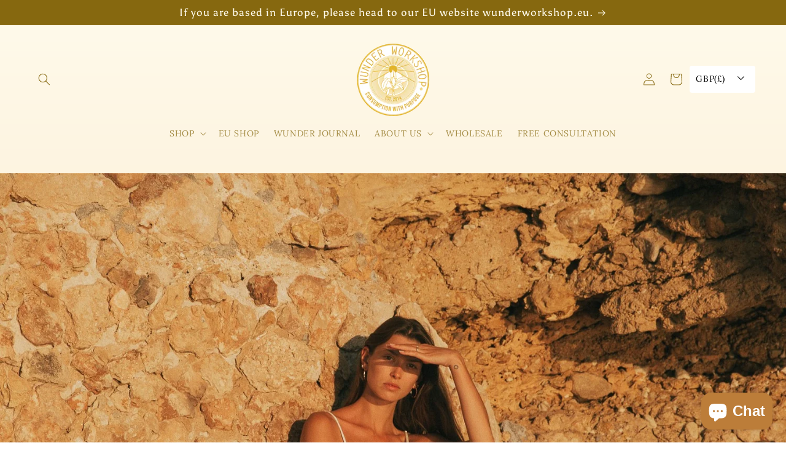

--- FILE ---
content_type: text/html; charset=utf-8
request_url: https://wunderworkshop.com/blogs/wunderjournal/2017-10-22-golden-balance-danielle-copperman-of-qnola
body_size: 47712
content:
<!doctype html>
<html class="no-js" lang="en">
  <head>
	<!-- Added by AVADA SEO Suite -->
	






<!-- Added by AVADA SEO Suite: Article Structured Data -->
<script type="application/ld+json">{
"@context": "https://schema.org/",
"@type": "Article",
"@id": "30826823746",
"articleBody": "With the rush of modern life comes the increasingly arduous task of finding that golden balance between rest and running around. Our Golden Balance series picks the brains of the busiest women about town, many who run their own businesses and strive to make the most of every minute. Scroll down to hear about Qnola founder Danielle Copperman\u0026#39;s non-negotiables when it comes to achieving equilibrium in mind, body and soul. How do you find your daily source of golden balance?By drinking lots of water, tonics with adaptogens (to help handle on-going stress), eating natural and functional foods, being in nature, meditation (when I can), yoga daily and surrounding myself with both supportive and grounding people as much as possible.How important is self-care to you, and do you often implement it into your regular rituals?So important and yet I rarely make time for it although it is always on my conscience. I try to take time to appreciate myself, my work and my achievements and to really schedule in time for proper pampering, but I rarely make time. Daily, eating and drinking well is second nature to me, so I guess these are my daily doses of self-care. I also love aromatherapy and use essential oils and natural homemade balms which instil clarity and a sense of content and calm. When I do take more time, a soak in a mineral-rich bath with detoxifying clays, a good long session of body brushing, some journaling or manifesting and doing something I truly enjoy is my idea of self-caring.Share with us a quote that gives you daily inspiration.I have notes and documents of my favourite quotes and each one resonates with me at different times. For years, \u0026#39;there is no right way\u0026#39; and \u0026#39;everything happens for a reason\u0026#39; have helped me stay grounded and faithful through many things. Currently, \u0026#39;it takes a good imagination to convince yourself things are so wrong\u0026#39; has helped me through the worries and fears that I\u0026#39;ve recently realised have been holding me back from doing certain things.We know nourishment from the inside out is fundamental to you. How do you practice this every day?I eat only natural, unrefined and unprocessed foods - generally, whole ingredients kept just as nature intended. I don\u0026#39;t live exclusively like this as balance and a healthy mental attitude towards food is just as important as having healthy habits, but I genuinely feel better and have better skin and more energy when I eat pure, natural foods with functionality and purposes to serve in and around the body.What are some of your favourite ways to wind down?Chilling and talking for hours with friends, family or my boyfriend, watching the stars, meditating, late-night yoga, yoga nidra or yin yoga, massage\/self-massage, reading, writing, aromatherapy and listening to calming music.Ingredients-wise, what are your three non-negotiables in the kitchen? Fresh vegetables (avocado, broccoli, spinach, sweet potatoes), adaptogen powders (at the moment, he shou wu, ashwagandha, cacao, pine pollen, turmeric and maca) and always some form of seaweed (I love nori, arame and hijiki).Now tell us, do you have a guilty pleasure?Juice Baby\u0026#39;s millionaire shortbreads, Hu Kitchens Coconut Crak, Miiro Ice Creams and Sodo organic pizza from time to time.What is your favourite way to use turmeric, be it in your beauty regime or recipes?I add it to smoothies, soups, juice it and take it as a shot or mix it with other adaptogens in tonics and teas.Coffee or turmeric latte?Turmeric latte - with extra turmeric and extra black pepper!",
"mainEntityOfPage": {
  "@type": "WebPage",
  "@id": "https:\/\/wunderworkshop.com"
},
"headline": "Golden Balance: Danielle Copperman of Qnola",
"image": [
  "https:\/\/wunderworkshop.com\/cdn\/shop\/articles\/Danielle_Copperman_1667x.jpg?v=1712927134"
],

"datePublished": "2017-11-20T14:18:00Z",
"dateCreated": "2019-05-01T14:18:56Z",
"dateModified": "2024-04-12T14:05:34Z",
"author": {
  "@type": "Person",
  "name": "Zoe Lind van T Hof"
},
"publisher": {
  "@type": "Organization",
  "logo": {
    "@type": "ImageObject",
    "url": "https:\/\/wunderworkshop.com\/cdn\/shopifycloud\/storefront\/assets\/no-image-2048-a2addb12.gif"
  },
  "name": "Wunder Workshop"
}
}</script>
<!-- /Added by AVADA SEO Suite --><!-- Added by AVADA SEO Suite: Breadcrumb Structured Data  -->
<script type="application/ld+json">{
  "@context": "https://schema.org",
  "@type": "BreadcrumbList",
  "itemListElement": [{
    "@type": "ListItem",
    "position": 1,
    "name": "Home",
    "item": "https://wunderworkshop.com"
  }, {
    "@type": "ListItem",
    "position": 2,
    "name": "WUNDER JOURNAL",
    "item": "https://wunderworkshop.com/blogs/wunderjournal"
  }, {
    "@type": "ListItem",
    "position": 3,
    "name": "Golden Balance: Danielle Copperman of Qnola",
    "item": "https://wunderworkshop.com/blogs/wunderjournal/2017-10-22-golden-balance-danielle-copperman-of-qnola"
  }]
}
</script>
<!-- Added by AVADA SEO Suite -->





	<!-- /Added by AVADA SEO Suite -->
	<script id="pandectes-rules">   /* PANDECTES-GDPR: DO NOT MODIFY AUTO GENERATED CODE OF THIS SCRIPT */      window.PandectesSettings = {"store":{"plan":"basic","theme":"Sense","primaryLocale":"en","adminMode":false},"tsPublished":1685630948,"declaration":{"showPurpose":false,"showProvider":false,"showDateGenerated":false},"language":{"languageMode":"Single","fallbackLanguage":"en","languageDetection":"browser","languagesSupported":[]},"texts":{"managed":{"headerText":{"en":"We respect your privacy"},"consentText":{"en":"This website uses cookies to ensure you get the best experience."},"dismissButtonText":{"en":"Ok"},"linkText":{"en":"Learn more"},"imprintText":{"en":"Imprint"},"preferencesButtonText":{"en":"Preferences"},"allowButtonText":{"en":"Got it!"},"denyButtonText":{"en":"Decline"},"leaveSiteButtonText":{"en":"Leave this site"},"cookiePolicyText":{"en":"Cookie policy"},"preferencesPopupTitleText":{"en":"Manage consent preferences"},"preferencesPopupIntroText":{"en":"We use cookies to optimize website functionality, analyze the performance, and provide personalized experience to you. Some cookies are essential to make the website operate and function correctly. Those cookies cannot be disabled. In this window you can manage your preference of cookies."},"preferencesPopupCloseButtonText":{"en":"Close"},"preferencesPopupAcceptAllButtonText":{"en":"Accept all"},"preferencesPopupRejectAllButtonText":{"en":"Reject all"},"preferencesPopupSaveButtonText":{"en":"Save preferences"},"accessSectionTitleText":{"en":"Data portability"},"accessSectionParagraphText":{"en":"You have the right to request access to your data at any time."},"rectificationSectionTitleText":{"en":"Data Rectification"},"rectificationSectionParagraphText":{"en":"You have the right to request your data to be updated whenever you think it is appropriate."},"erasureSectionTitleText":{"en":"Right to be forgotten"},"erasureSectionParagraphText":{"en":"You have the right to ask all your data to be erased. After that, you will no longer be able to access your account."},"declIntroText":{"en":"We use cookies to optimize website functionality, analyze the performance, and provide personalized experience to you. Some cookies are essential to make the website operate and function correctly. Those cookies cannot be disabled. In this window you can manage your preference of cookies."}},"categories":{"strictlyNecessaryCookiesTitleText":{"en":"Strictly necessary cookies"},"functionalityCookiesTitleText":{"en":"Functional cookies"},"performanceCookiesTitleText":{"en":"Performance cookies"},"targetingCookiesTitleText":{"en":"Targeting cookies"},"unclassifiedCookiesTitleText":{"en":"Unclassified cookies"},"strictlyNecessaryCookiesDescriptionText":{"en":"These cookies are essential in order to enable you to move around the website and use its features, such as accessing secure areas of the website. The website cannot function properly without these cookies."},"functionalityCookiesDescriptionText":{"en":"These cookies enable the site to provide enhanced functionality and personalisation. They may be set by us or by third party providers whose services we have added to our pages. If you do not allow these cookies then some or all of these services may not function properly."},"performanceCookiesDescriptionText":{"en":"These cookies enable us to monitor and improve the performance of our website. For example, they allow us to count visits, identify traffic sources and see which parts of the site are most popular."},"targetingCookiesDescriptionText":{"en":"These cookies may be set through our site by our advertising partners. They may be used by those companies to build a profile of your interests and show you relevant adverts on other sites.    They do not store directly personal information, but are based on uniquely identifying your browser and internet device. If you do not allow these cookies, you will experience less targeted advertising."},"unclassifiedCookiesDescriptionText":{"en":"Unclassified cookies are cookies that we are in the process of classifying, together with the providers of individual cookies."}},"auto":{"declName":{"en":"Name"},"declPath":{"en":"Path"},"declType":{"en":"Type"},"declDomain":{"en":"Domain"},"declPurpose":{"en":"Purpose"},"declProvider":{"en":"Provider"},"declRetention":{"en":"Retention"},"declFirstParty":{"en":"First-party"},"declThirdParty":{"en":"Third-party"},"declSeconds":{"en":"seconds"},"declMinutes":{"en":"minutes"},"declHours":{"en":"hours"},"declDays":{"en":"days"},"declMonths":{"en":"months"},"declYears":{"en":"years"},"declSession":{"en":"Session"},"cookiesDetailsText":{"en":"Cookies details"},"preferencesPopupAlwaysAllowedText":{"en":"Always allowed"},"submitButton":{"en":"Submit"},"submittingButton":{"en":"Submitting..."},"cancelButton":{"en":"Cancel"},"guestsSupportInfoText":{"en":"Please login with your customer account to further proceed."},"guestsSupportEmailPlaceholder":{"en":"E-mail address"},"guestsSupportEmailValidationError":{"en":"Email is not valid"},"guestsSupportEmailSuccessTitle":{"en":"Thank you for your request"},"guestsSupportEmailFailureTitle":{"en":"A problem occurred"},"guestsSupportEmailSuccessMessage":{"en":"If you are registered as a customer of this store, you will soon receive an email with instructions on how to proceed."},"guestsSupportEmailFailureMessage":{"en":"Your request was not submitted. Please try again and if problem persists, contact store owner for assistance."},"confirmationSuccessTitle":{"en":"Your request is verified"},"confirmationFailureTitle":{"en":"A problem occurred"},"confirmationSuccessMessage":{"en":"We will soon get back to you as to your request."},"confirmationFailureMessage":{"en":"Your request was not verified. Please try again and if problem persists, contact store owner for assistance"},"consentSectionTitleText":{"en":"Your cookie consent"},"consentSectionNoConsentText":{"en":"You have not consented to the cookies policy of this website."},"consentSectionConsentedText":{"en":"You consented to the cookies policy of this website on"},"consentStatus":{"en":"Consent preference"},"consentDate":{"en":"Consent date"},"consentId":{"en":"Consent ID"},"consentSectionChangeConsentActionText":{"en":"Change consent preference"},"accessSectionGDPRRequestsActionText":{"en":"Data subject requests"},"accessSectionAccountInfoActionText":{"en":"Personal data"},"accessSectionOrdersRecordsActionText":{"en":"Orders"},"accessSectionDownloadReportActionText":{"en":"Request export"},"rectificationCommentPlaceholder":{"en":"Describe what you want to be updated"},"rectificationCommentValidationError":{"en":"Comment is required"},"rectificationSectionEditAccountActionText":{"en":"Request an update"},"erasureSectionRequestDeletionActionText":{"en":"Request personal data deletion"}}},"library":{"previewMode":false,"fadeInTimeout":0,"defaultBlocked":7,"showLink":true,"showImprintLink":false,"enabled":true,"cookie":{"name":"_pandectes_gdpr","expiryDays":365,"secure":true},"dismissOnScroll":false,"dismissOnWindowClick":false,"dismissOnTimeout":false,"palette":{"popup":{"background":"#FFFFFF","backgroundForCalculations":{"a":1,"b":255,"g":255,"r":255},"text":"#69727B"},"button":{"background":"transparent","backgroundForCalculations":{"a":1,"b":255,"g":255,"r":255},"text":"#69727B","textForCalculation":{"a":1,"b":123,"g":114,"r":105},"border":"#69727B"}},"content":{"href":"https://wunderworkshop.myshopify.com/policies/privacy-policy","imprintHref":"/","close":"&#10005;","target":"_blank","logo":"<img class=\"cc-banner-logo\" height=\"24\" width=\"24\" src=\"https://cdn.shopify.com/s/files/1/0076/0571/5010/t/11/assets/pandectes-logo.png?v=1685630947\" alt=\"Wunder Workshop\" />"},"window":"<div role=\"dialog\" aria-live=\"polite\" aria-label=\"cookieconsent\" aria-describedby=\"cookieconsent:desc\" id=\"pandectes-banner\" class=\"cc-window-wrapper cc-top-wrapper\"><div class=\"pd-cookie-banner-window cc-window {{classes}}\"><!--googleoff: all-->{{children}}<!--googleon: all--></div></div>","compliance":{"opt-both":"<div class=\"cc-compliance cc-highlight\">{{deny}}{{allow}}</div>"},"type":"opt-both","layouts":{"basic":"{{logo}}{{messagelink}}{{compliance}}{{close}}"},"position":"top","theme":"wired","revokable":false,"animateRevokable":false,"revokableReset":false,"revokableLogoUrl":"https://cdn.shopify.com/s/files/1/0076/0571/5010/t/11/assets/pandectes-reopen-logo.png?v=1685630948","revokablePlacement":"bottom-left","revokableMarginHorizontal":15,"revokableMarginVertical":15,"static":false,"autoAttach":true,"hasTransition":true,"blacklistPage":[""]},"geolocation":{"brOnly":false,"caOnly":false,"euOnly":true},"dsr":{"guestsSupport":false,"accessSectionDownloadReportAuto":false},"banner":{"resetTs":1654097570,"extraCss":"        .cc-banner-logo {max-width: 24em!important;}    @media(min-width: 768px) {.cc-window.cc-floating{max-width: 24em!important;width: 24em!important;}}    .cc-message, .cc-header, .cc-logo {text-align: left}    .cc-window-wrapper{z-index: 2147483647;}    .cc-window{z-index: 2147483647;font-family: inherit;}    .cc-header{font-family: inherit;}    .pd-cp-ui{font-family: inherit; background-color: #FFFFFF;color:#69727B;}    .pd-cp-btn{}    input + .pd-cp-preferences-slider{background-color: rgba(105, 114, 123, 0.3)}    .pd-cp-scrolling-section::-webkit-scrollbar{background-color: rgba(105, 114, 123, 0.3)}    input:checked + .pd-cp-preferences-slider{background-color: rgba(105, 114, 123, 1)}    .pd-cp-scrolling-section::-webkit-scrollbar-thumb {background-color: rgba(105, 114, 123, 1)}    .pd-cp-ui-close{color:#69727B;}    .pd-cp-preferences-slider:before{background-color: #FFFFFF}    .pd-cp-title:before {border-color: #69727B!important}    .pd-cp-preferences-slider{background-color:#69727B}    .pd-cp-toggle{color:#69727B!important}    @media(max-width:699px) {.pd-cp-ui-close-top svg {fill: #69727B}}    .pd-cp-toggle:hover,.pd-cp-toggle:visited,.pd-cp-toggle:active{color:#69727B!important}    .pd-cookie-banner-window {box-shadow: 0 0 18px rgb(0 0 0 / 20%);}  ","customJavascript":null,"showPoweredBy":false,"isActive":true,"implicitSavePreferences":false,"cookieIcon":false,"blockBots":false,"showCookiesDetails":true,"cookiesBlockedByDefault":"7","hasTransition":true,"blockingPage":false,"showOnlyLandingPage":false,"leaveSiteUrl":"https://www.google.com","linkRespectStoreLang":false},"cookies":{"0":[{"name":"_shopify_tw","domain":".wunderworkshop.com","path":"/","provider":"Shopify","firstParty":true,"retention":"1 year(s)","expires":1,"unit":"declYears","purpose":{"en":"Used for managing customer privacy settings."}},{"name":"_shopify_tm","domain":".wunderworkshop.com","path":"/","provider":"Shopify","firstParty":true,"retention":"1 year(s)","expires":1,"unit":"declYears","purpose":{"en":"Used for managing customer privacy settings."}},{"name":"_tracking_consent","domain":".wunderworkshop.com","path":"/","provider":"Shopify","firstParty":true,"retention":"1 year(s)","expires":1,"unit":"declYears","purpose":{"en":"Tracking preferences."}},{"name":"_shopify_m","domain":".wunderworkshop.com","path":"/","provider":"Shopify","firstParty":true,"retention":"1 year(s)","expires":1,"unit":"declYears","purpose":{"en":"Used for managing customer privacy settings."}},{"name":"_secure_session_id","domain":"wunderworkshop.com","path":"/","provider":"Shopify","firstParty":true,"retention":"1 year(s)","expires":1,"unit":"declYears","purpose":{"en":"Used in connection with navigation through a storefront."}},{"name":"secure_customer_sig","domain":"wunderworkshop.com","path":"/","provider":"Shopify","firstParty":true,"retention":"1 year(s)","expires":1,"unit":"declYears","purpose":{"en":"Used in connection with customer login."}}],"1":[{"name":"_shopify_sa_t","domain":".wunderworkshop.com","path":"/","provider":"Shopify","firstParty":true,"retention":"1 year(s)","expires":1,"unit":"declYears","purpose":{"en":"Shopify analytics relating to marketing & referrals."}},{"name":"_s","domain":".wunderworkshop.com","path":"/","provider":"Shopify","firstParty":true,"retention":"1 year(s)","expires":1,"unit":"declYears","purpose":{"en":"Shopify analytics."}},{"name":"_shopify_y","domain":".wunderworkshop.com","path":"/","provider":"Shopify","firstParty":true,"retention":"1 year(s)","expires":1,"unit":"declYears","purpose":{"en":"Shopify analytics."}},{"name":"_shopify_s","domain":".wunderworkshop.com","path":"/","provider":"Shopify","firstParty":true,"retention":"1 year(s)","expires":1,"unit":"declYears","purpose":{"en":"Shopify analytics."}},{"name":"_shopify_sa_p","domain":".wunderworkshop.com","path":"/","provider":"Shopify","firstParty":true,"retention":"1 year(s)","expires":1,"unit":"declYears","purpose":{"en":"Shopify analytics relating to marketing & referrals."}},{"name":"_landing_page","domain":".wunderworkshop.com","path":"/","provider":"Shopify","firstParty":true,"retention":"1 year(s)","expires":1,"unit":"declYears","purpose":{"en":"Tracks landing pages."}},{"name":"_y","domain":".wunderworkshop.com","path":"/","provider":"Shopify","firstParty":true,"retention":"1 year(s)","expires":1,"unit":"declYears","purpose":{"en":"Shopify analytics."}},{"name":"_orig_referrer","domain":".wunderworkshop.com","path":"/","provider":"Shopify","firstParty":true,"retention":"1 year(s)","expires":1,"unit":"declYears","purpose":{"en":"Tracks landing pages."}}],"2":[{"name":"_gat","domain":".wunderworkshop.com","path":"/","provider":"Google","firstParty":true,"retention":"1 year(s)","expires":1,"unit":"declYears","purpose":{"en":"Cookie is placed by Google Analytics to filter requests from bots."}},{"name":"_ga","domain":".wunderworkshop.com","path":"/","provider":"Google","firstParty":true,"retention":"1 year(s)","expires":1,"unit":"declYears","purpose":{"en":"Cookie is set by Google Analytics with unknown functionality"}},{"name":"_gid","domain":".wunderworkshop.com","path":"/","provider":"Google","firstParty":true,"retention":"1 year(s)","expires":1,"unit":"declYears","purpose":{"en":"Cookie is placed by Google Analytics to count and track pageviews."}}],"4":[{"name":"__kla_id","domain":"wunderworkshop.com","path":"/","provider":"Klaviyo","firstParty":true,"retention":"1 year(s)","expires":1,"unit":"declYears","purpose":{"en":"Tracks when someone clicks through a Klaviyo email to your website."}},{"name":"_fbp","domain":".wunderworkshop.com","path":"/","provider":"Facebook","firstParty":true,"retention":"1 year(s)","expires":1,"unit":"declYears","purpose":{"en":"Cookie is placed by Facebook to track visits across websites."}},{"name":"_gcl_au","domain":".wunderworkshop.com","path":"/","provider":"Google","firstParty":true,"retention":"1 year(s)","expires":1,"unit":"declYears","purpose":{"en":"Cookie is placed by Google Tag Manager to track conversions."}}],"8":[{"name":"localization","domain":"wunderworkshop.com","path":"/","provider":"Unknown","firstParty":true,"retention":"1 year(s)","expires":1,"unit":"declYears","purpose":{"en":""}}]},"blocker":{"isActive":false,"googleConsentMode":{"id":"","analyticsId":"","isActive":false,"adStorageCategory":4,"analyticsStorageCategory":2,"personalizationStorageCategory":1,"functionalityStorageCategory":1,"customEvent":true,"securityStorageCategory":0,"redactData":true,"urlPassthrough":false},"facebookPixel":{"id":"","isActive":false,"ldu":false},"rakuten":{"isActive":false,"cmp":false,"ccpa":false},"defaultBlocked":7,"patterns":{"whiteList":[],"blackList":{"1":[],"2":[],"4":[],"8":[]},"iframesWhiteList":[],"iframesBlackList":{"1":[],"2":[],"4":[],"8":[]},"beaconsWhiteList":[],"beaconsBlackList":{"1":[],"2":[],"4":[],"8":[]}}}}      !function(){"use strict";window.PandectesRules=window.PandectesRules||{},window.PandectesRules.manualBlacklist={1:[],2:[],4:[]},window.PandectesRules.blacklistedIFrames={1:[],2:[],4:[]},window.PandectesRules.blacklistedCss={1:[],2:[],4:[]},window.PandectesRules.blacklistedBeacons={1:[],2:[],4:[]};var e="javascript/blocked",t="_pandectes_gdpr";function n(e){return new RegExp(e.replace(/[/\\.+?$()]/g,"\\$&").replace("*","(.*)"))}var r=function(e){try{return JSON.parse(e)}catch(e){return!1}},a=function(e){var t=arguments.length>1&&void 0!==arguments[1]?arguments[1]:"log",n=new URLSearchParams(window.location.search);n.get("log")&&console[t]("PandectesRules: ".concat(e))};function i(e,t){var n=Object.keys(e);if(Object.getOwnPropertySymbols){var r=Object.getOwnPropertySymbols(e);t&&(r=r.filter((function(t){return Object.getOwnPropertyDescriptor(e,t).enumerable}))),n.push.apply(n,r)}return n}function s(e){for(var t=1;t<arguments.length;t++){var n=null!=arguments[t]?arguments[t]:{};t%2?i(Object(n),!0).forEach((function(t){o(e,t,n[t])})):Object.getOwnPropertyDescriptors?Object.defineProperties(e,Object.getOwnPropertyDescriptors(n)):i(Object(n)).forEach((function(t){Object.defineProperty(e,t,Object.getOwnPropertyDescriptor(n,t))}))}return e}function o(e,t,n){return t in e?Object.defineProperty(e,t,{value:n,enumerable:!0,configurable:!0,writable:!0}):e[t]=n,e}function c(e,t){return function(e){if(Array.isArray(e))return e}(e)||function(e,t){var n=null==e?null:"undefined"!=typeof Symbol&&e[Symbol.iterator]||e["@@iterator"];if(null==n)return;var r,a,i=[],s=!0,o=!1;try{for(n=n.call(e);!(s=(r=n.next()).done)&&(i.push(r.value),!t||i.length!==t);s=!0);}catch(e){o=!0,a=e}finally{try{s||null==n.return||n.return()}finally{if(o)throw a}}return i}(e,t)||u(e,t)||function(){throw new TypeError("Invalid attempt to destructure non-iterable instance.\nIn order to be iterable, non-array objects must have a [Symbol.iterator]() method.")}()}function l(e){return function(e){if(Array.isArray(e))return d(e)}(e)||function(e){if("undefined"!=typeof Symbol&&null!=e[Symbol.iterator]||null!=e["@@iterator"])return Array.from(e)}(e)||u(e)||function(){throw new TypeError("Invalid attempt to spread non-iterable instance.\nIn order to be iterable, non-array objects must have a [Symbol.iterator]() method.")}()}function u(e,t){if(e){if("string"==typeof e)return d(e,t);var n=Object.prototype.toString.call(e).slice(8,-1);return"Object"===n&&e.constructor&&(n=e.constructor.name),"Map"===n||"Set"===n?Array.from(e):"Arguments"===n||/^(?:Ui|I)nt(?:8|16|32)(?:Clamped)?Array$/.test(n)?d(e,t):void 0}}function d(e,t){(null==t||t>e.length)&&(t=e.length);for(var n=0,r=new Array(t);n<t;n++)r[n]=e[n];return r}var f="Pandectes"===window.navigator.userAgent;a("userAgent -> ".concat(window.navigator.userAgent.substring(0,50)));var p=function(){var e,n=arguments.length>0&&void 0!==arguments[0]?arguments[0]:t,a="; "+document.cookie,i=a.split("; "+n+"=");if(i.length<2)e={};else{var s=i.pop(),o=s.split(";");e=window.atob(o.shift())}var c=r(e);return!1!==c?c:e}(),g=window.PandectesSettings,y=g.banner.isActive,h=g.blocker.defaultBlocked,m=p&&null!==p.preferences&&void 0!==p.preferences?p.preferences:null,w=y?null===m?h:m:0,b={1:0==(1&w),2:0==(2&w),4:0==(4&w)},v=window.PandectesSettings.blocker.patterns,k=v.blackList,L=v.whiteList,S=v.iframesBlackList,P=v.iframesWhiteList,A=v.beaconsBlackList,C=v.beaconsWhiteList,_={blackList:[],whiteList:[],iframesBlackList:{1:[],2:[],4:[],8:[]},iframesWhiteList:[],beaconsBlackList:{1:[],2:[],4:[],8:[]},beaconsWhiteList:[]};[1,2,4].map((function(e){var t;b[e]||((t=_.blackList).push.apply(t,l(k[e].length?k[e].map(n):[])),_.iframesBlackList[e]=S[e].length?S[e].map(n):[],_.beaconsBlackList[e]=A[e].length?A[e].map(n):[])})),_.whiteList=L.length?L.map(n):[],_.iframesWhiteList=P.length?P.map(n):[],_.beaconsWhiteList=C.length?C.map(n):[];var B={scripts:[],iframes:{1:[],2:[],4:[]},beacons:{1:[],2:[],4:[]},css:{1:[],2:[],4:[]}},O=function(t,n){return t&&(!n||n!==e)&&(!_.blackList||_.blackList.some((function(e){return e.test(t)})))&&(!_.whiteList||_.whiteList.every((function(e){return!e.test(t)})))},E=function(e){var t=e.getAttribute("src");return _.blackList&&_.blackList.every((function(e){return!e.test(t)}))||_.whiteList&&_.whiteList.some((function(e){return e.test(t)}))},I=function(e,t){var n=_.iframesBlackList[t],r=_.iframesWhiteList;return e&&(!n||n.some((function(t){return t.test(e)})))&&(!r||r.every((function(t){return!t.test(e)})))},j=function(e,t){var n=_.beaconsBlackList[t],r=_.beaconsWhiteList;return e&&(!n||n.some((function(t){return t.test(e)})))&&(!r||r.every((function(t){return!t.test(e)})))},R=new MutationObserver((function(e){for(var t=0;t<e.length;t++)for(var n=e[t].addedNodes,r=0;r<n.length;r++){var a=n[r],i=a.dataset&&a.dataset.cookiecategory;if(1===a.nodeType&&"LINK"===a.tagName){var s=a.dataset&&a.dataset.href;if(s&&i)switch(i){case"functionality":case"C0001":B.css[1].push(s);break;case"performance":case"C0002":B.css[2].push(s);break;case"targeting":case"C0003":B.css[4].push(s)}}}})),T=new MutationObserver((function(t){for(var n=0;n<t.length;n++)for(var r=t[n].addedNodes,a=function(t){var n=r[t],a=n.src||n.dataset&&n.dataset.src,i=n.dataset&&n.dataset.cookiecategory;if(1===n.nodeType&&"IFRAME"===n.tagName){if(a){var s=!1;I(a,1)||"functionality"===i||"C0001"===i?(s=!0,B.iframes[1].push(a)):I(a,2)||"performance"===i||"C0002"===i?(s=!0,B.iframes[2].push(a)):(I(a,4)||"targeting"===i||"C0003"===i)&&(s=!0,B.iframes[4].push(a)),s&&(n.removeAttribute("src"),n.setAttribute("data-src",a))}}else if(1===n.nodeType&&"IMG"===n.tagName){if(a){var o=!1;j(a,1)?(o=!0,B.beacons[1].push(a)):j(a,2)?(o=!0,B.beacons[2].push(a)):j(a,4)&&(o=!0,B.beacons[4].push(a)),o&&(n.removeAttribute("src"),n.setAttribute("data-src",a))}}else if(1===n.nodeType&&"LINK"===n.tagName){var c=n.dataset&&n.dataset.href;if(c&&i)switch(i){case"functionality":case"C0001":B.css[1].push(c);break;case"performance":case"C0002":B.css[2].push(c);break;case"targeting":case"C0003":B.css[4].push(c)}}else if(1===n.nodeType&&"SCRIPT"===n.tagName){var l=n.type,u=!1;if(O(a,l))u=!0;else if(a&&i)switch(i){case"functionality":case"C0001":u=!0,window.PandectesRules.manualBlacklist[1].push(a);break;case"performance":case"C0002":u=!0,window.PandectesRules.manualBlacklist[2].push(a);break;case"targeting":case"C0003":u=!0,window.PandectesRules.manualBlacklist[4].push(a)}if(u){B.scripts.push([n,l]),n.type=e;n.addEventListener("beforescriptexecute",(function t(r){n.getAttribute("type")===e&&r.preventDefault(),n.removeEventListener("beforescriptexecute",t)})),n.parentElement&&n.parentElement.removeChild(n)}}},i=0;i<r.length;i++)a(i)})),x=document.createElement,N={src:Object.getOwnPropertyDescriptor(HTMLScriptElement.prototype,"src"),type:Object.getOwnPropertyDescriptor(HTMLScriptElement.prototype,"type")};window.PandectesRules.unblockCss=function(e){var t=B.css[e]||[];t.length&&a("Unblocking CSS for ".concat(e)),t.forEach((function(e){var t=document.querySelector('link[data-href^="'.concat(e,'"]'));t.removeAttribute("data-href"),t.href=e})),B.css[e]=[]},window.PandectesRules.unblockIFrames=function(e){var t=B.iframes[e]||[];t.length&&a("Unblocking IFrames for ".concat(e)),_.iframesBlackList[e]=[],t.forEach((function(e){var t=document.querySelector('iframe[data-src^="'.concat(e,'"]'));t.removeAttribute("data-src"),t.src=e})),B.iframes[e]=[]},window.PandectesRules.unblockBeacons=function(e){var t=B.beacons[e]||[];t.length&&a("Unblocking Beacons for ".concat(e)),_.beaconsBlackList[e]=[],t.forEach((function(e){var t=document.querySelector('img[data-src^="'.concat(e,'"]'));t.removeAttribute("data-src"),t.src=e})),B.beacons[e]=[]},window.PandectesRules.unblock=function(t){t.length<1?(_.blackList=[],_.whiteList=[],_.iframesBlackList=[],_.iframesWhiteList=[]):(_.blackList&&(_.blackList=_.blackList.filter((function(e){return t.every((function(t){return"string"==typeof t?!e.test(t):t instanceof RegExp?e.toString()!==t.toString():void 0}))}))),_.whiteList&&(_.whiteList=[].concat(l(_.whiteList),l(t.map((function(e){if("string"==typeof e){var t=".*"+n(e)+".*";if(_.whiteList.every((function(e){return e.toString()!==t.toString()})))return new RegExp(t)}else if(e instanceof RegExp&&_.whiteList.every((function(t){return t.toString()!==e.toString()})))return e;return null})).filter(Boolean)))));for(var r=document.querySelectorAll('script[type="'.concat(e,'"]')),i=0;i<r.length;i++){var s=r[i];E(s)&&(B.scripts.push([s,"application/javascript"]),s.parentElement.removeChild(s))}var o=0;l(B.scripts).forEach((function(e,t){var n=c(e,2),r=n[0],a=n[1];if(E(r)){for(var i=document.createElement("script"),s=0;s<r.attributes.length;s++){var l=r.attributes[s];"src"!==l.name&&"type"!==l.name&&i.setAttribute(l.name,r.attributes[s].value)}i.setAttribute("src",r.src),i.setAttribute("type",a||"application/javascript"),document.head.appendChild(i),B.scripts.splice(t-o,1),o++}})),0==_.blackList.length&&0===_.iframesBlackList[1].length&&0===_.iframesBlackList[2].length&&0===_.iframesBlackList[4].length&&0===_.beaconsBlackList[1].length&&0===_.beaconsBlackList[2].length&&0===_.beaconsBlackList[4].length&&(a("Disconnecting observers"),T.disconnect(),R.disconnect())};var M,D,W=window.PandectesSettings.store.adminMode,F=window.PandectesSettings.blocker;M=function(){!function(){var e=window.Shopify.trackingConsent;try{var t=W&&!window.Shopify.AdminBarInjector,n={preferences:0==(1&w)||f||t,analytics:0==(2&w)||f||t,marketing:0==(4&w)||f||t};e.firstPartyMarketingAllowed()===n.marketing&&e.analyticsProcessingAllowed()===n.analytics&&e.preferencesProcessingAllowed()===n.preferences||e.setTrackingConsent(n,(function(e){e&&e.error?a("Shopify.customerPrivacy API - failed to setTrackingConsent"):a("Shopify.customerPrivacy API - setTrackingConsent(".concat(JSON.stringify(n),")"))}))}catch(e){a("Shopify.customerPrivacy API - exception")}}(),function(){var e=window.Shopify.trackingConsent,t=e.currentVisitorConsent();if(F.gpcIsActive&&"CCPA"===e.getRegulation()&&"no"===t.gpc&&"yes"!==t.sale_of_data){var n={sale_of_data:!1};e.setTrackingConsent(n,(function(e){e&&e.error?a("Shopify.customerPrivacy API - failed to setTrackingConsent({".concat(JSON.stringify(n),")")):a("Shopify.customerPrivacy API - setTrackingConsent(".concat(JSON.stringify(n),")"))}))}}()},D=null,window.Shopify&&window.Shopify.loadFeatures&&window.Shopify.trackingConsent?M():D=setInterval((function(){window.Shopify&&window.Shopify.loadFeatures&&(clearInterval(D),window.Shopify.loadFeatures([{name:"consent-tracking-api",version:"0.1"}],(function(e){e?a("Shopify.customerPrivacy API - failed to load"):(a("Shopify.customerPrivacy API - loaded"),M())})))}),10);var z=window.PandectesSettings,U=z.banner.isActive,q=z.blocker.googleConsentMode,J=q.isActive,H=q.customEvent,$=q.redactData,G=q.urlPassthrough,K=q.adStorageCategory,V=q.analyticsStorageCategory,Y=q.functionalityStorageCategory,Q=q.personalizationStorageCategory,X=q.securityStorageCategory;function Z(){window.dataLayer.push(arguments)}window.dataLayer=window.dataLayer||[];var ee,te,ne={hasInitialized:!1,ads_data_redaction:!1,url_passthrough:!1,storage:{ad_storage:"granted",analytics_storage:"granted",functionality_storage:"granted",personalization_storage:"granted",security_storage:"granted",wait_for_update:500}};if(U&&J){var re=0==(w&K)?"granted":"denied",ae=0==(w&V)?"granted":"denied",ie=0==(w&Y)?"granted":"denied",se=0==(w&Q)?"granted":"denied",oe=0==(w&X)?"granted":"denied";ne.hasInitialized=!0,ne.ads_data_redaction="denied"===re&&$,ne.url_passthrough=G,ne.storage.ad_storage=re,ne.storage.analytics_storage=ae,ne.storage.functionality_storage=ie,ne.storage.personalization_storage=se,ne.storage.security_storage=oe,ne.ads_data_redaction&&Z("set","ads_data_redaction",ne.ads_data_redaction),ne.url_passthrough&&Z("set","url_passthrough",ne.url_passthrough),Z("consent","default",ne.storage),H&&(te=7===(ee=w)?"deny":0===ee?"allow":"mixed",window.dataLayer.push({event:"Pandectes_Consent_Update",pandectes_status:te,pandectes_categories:{C0000:"allow",C0001:b[1]?"allow":"deny",C0002:b[2]?"allow":"deny",C0003:b[4]?"allow":"deny"}})),a("Google consent mode initialized")}window.PandectesRules.gcm=ne;var ce=window.PandectesSettings,le=ce.banner.isActive,ue=ce.blocker.isActive;a("Blocker -> "+(ue?"Active":"Inactive")),a("Banner -> "+(le?"Active":"Inactive")),a("ActualPrefs -> "+w);var de=null===m&&/\/checkouts\//.test(window.location.pathname);0!==w&&!1===f&&ue&&!de?(a("Blocker will execute"),document.createElement=function(){for(var t=arguments.length,n=new Array(t),r=0;r<t;r++)n[r]=arguments[r];if("script"!==n[0].toLowerCase())return x.bind?x.bind(document).apply(void 0,n):x;var a=x.bind(document).apply(void 0,n);try{Object.defineProperties(a,{src:s(s({},N.src),{},{set:function(t){O(t,a.type)&&N.type.set.call(this,e),N.src.set.call(this,t)}}),type:s(s({},N.type),{},{get:function(){var t=N.type.get.call(this);return t===e||O(this.src,t)?null:t},set:function(t){var n=O(a.src,a.type)?e:t;N.type.set.call(this,n)}})}),a.setAttribute=function(t,n){if("type"===t){var r=O(a.src,a.type)?e:n;N.type.set.call(a,r)}else"src"===t?(O(n,a.type)&&N.type.set.call(a,e),N.src.set.call(a,n)):HTMLScriptElement.prototype.setAttribute.call(a,t,n)}}catch(e){console.warn("Yett: unable to prevent script execution for script src ",a.src,".\n",'A likely cause would be because you are using a third-party browser extension that monkey patches the "document.createElement" function.')}return a},T.observe(document.documentElement,{childList:!0,subtree:!0}),R.observe(document.documentElement,{childList:!0,subtree:!0})):a("Blocker will not execute")}();
</script>
    <meta charset="utf-8">
    <meta http-equiv="X-UA-Compatible" content="IE=edge">
    <meta name="viewport" content="width=device-width,initial-scale=1">
    <meta name="theme-color" content="">
    <link rel="canonical" href="https://wunderworkshop.com/blogs/wunderjournal/2017-10-22-golden-balance-danielle-copperman-of-qnola">
    <link rel="preconnect" href="https://cdn.shopify.com" crossorigin><link rel="icon" type="image/png" href="//wunderworkshop.com/cdn/shop/files/Consumption-with-Purpose-logo_2.png?crop=center&height=32&v=1685463091&width=32"><link rel="preconnect" href="https://fonts.shopifycdn.com" crossorigin><title>
      Golden Balance: Danielle Copperman of Qnola
 &ndash; Wunder Workshop</title>

    
      <meta name="description" content="With the rush of modern life comes the increasingly arduous task of finding that golden balance between rest and running around. Our Golden Balance series picks the brains of the busiest women about town, many who run their own businesses and strive to make the most of every minute.">
    

    

<meta property="og:site_name" content="Wunder Workshop">
<meta property="og:url" content="https://wunderworkshop.com/blogs/wunderjournal/2017-10-22-golden-balance-danielle-copperman-of-qnola">
<meta property="og:title" content="Golden Balance: Danielle Copperman of Qnola">
<meta property="og:type" content="article">
<meta property="og:description" content="With the rush of modern life comes the increasingly arduous task of finding that golden balance between rest and running around. Our Golden Balance series picks the brains of the busiest women about town, many who run their own businesses and strive to make the most of every minute."><meta property="og:image" content="http://wunderworkshop.com/cdn/shop/articles/Danielle_Copperman.jpg?v=1712927134">
  <meta property="og:image:secure_url" content="https://wunderworkshop.com/cdn/shop/articles/Danielle_Copperman.jpg?v=1712927134">
  <meta property="og:image:width" content="1667">
  <meta property="og:image:height" content="1667"><meta name="twitter:card" content="summary_large_image">
<meta name="twitter:title" content="Golden Balance: Danielle Copperman of Qnola">
<meta name="twitter:description" content="With the rush of modern life comes the increasingly arduous task of finding that golden balance between rest and running around. Our Golden Balance series picks the brains of the busiest women about town, many who run their own businesses and strive to make the most of every minute.">


    <script src="//wunderworkshop.com/cdn/shop/t/11/assets/constants.js?v=95358004781563950421685462348" defer="defer"></script>
    <script src="//wunderworkshop.com/cdn/shop/t/11/assets/pubsub.js?v=2921868252632587581685462349" defer="defer"></script>
    <script src="//wunderworkshop.com/cdn/shop/t/11/assets/global.js?v=127210358271191040921685462349" defer="defer"></script>
    <script>window.performance && window.performance.mark && window.performance.mark('shopify.content_for_header.start');</script><meta name="google-site-verification" content="Mk0NTffdpkrwP5YErRNHhDsdILd1nZGg_O_T48xcFrM">
<meta name="facebook-domain-verification" content="o1nd29u9p3ktup7wyc6lehtsa0twvd">
<meta id="shopify-digital-wallet" name="shopify-digital-wallet" content="/7605715010/digital_wallets/dialog">
<meta name="shopify-checkout-api-token" content="1855f93da4441a4610f2dff10c3582f8">
<meta id="in-context-paypal-metadata" data-shop-id="7605715010" data-venmo-supported="false" data-environment="production" data-locale="en_US" data-paypal-v4="true" data-currency="GBP">
<link rel="alternate" type="application/atom+xml" title="Feed" href="/blogs/wunderjournal.atom" />
<link rel="alternate" hreflang="x-default" href="https://wunderworkshop.com/blogs/wunderjournal/2017-10-22-golden-balance-danielle-copperman-of-qnola">
<link rel="alternate" hreflang="en" href="https://wunderworkshop.com/blogs/wunderjournal/2017-10-22-golden-balance-danielle-copperman-of-qnola">
<link rel="alternate" hreflang="en-US" href="https://wunderworkshop.com/en-us/blogs/wunderjournal/2017-10-22-golden-balance-danielle-copperman-of-qnola">
<link rel="alternate" hreflang="en-AU" href="https://wunderworkshop.com/en-au/blogs/wunderjournal/2017-10-22-golden-balance-danielle-copperman-of-qnola">
<script async="async" src="/checkouts/internal/preloads.js?locale=en-GB"></script>
<script id="shopify-features" type="application/json">{"accessToken":"1855f93da4441a4610f2dff10c3582f8","betas":["rich-media-storefront-analytics"],"domain":"wunderworkshop.com","predictiveSearch":true,"shopId":7605715010,"locale":"en"}</script>
<script>var Shopify = Shopify || {};
Shopify.shop = "wunderworkshop.myshopify.com";
Shopify.locale = "en";
Shopify.currency = {"active":"GBP","rate":"1.0"};
Shopify.country = "GB";
Shopify.theme = {"name":"Sense","id":136694399199,"schema_name":"Sense","schema_version":"9.0.0","theme_store_id":1356,"role":"main"};
Shopify.theme.handle = "null";
Shopify.theme.style = {"id":null,"handle":null};
Shopify.cdnHost = "wunderworkshop.com/cdn";
Shopify.routes = Shopify.routes || {};
Shopify.routes.root = "/";</script>
<script type="module">!function(o){(o.Shopify=o.Shopify||{}).modules=!0}(window);</script>
<script>!function(o){function n(){var o=[];function n(){o.push(Array.prototype.slice.apply(arguments))}return n.q=o,n}var t=o.Shopify=o.Shopify||{};t.loadFeatures=n(),t.autoloadFeatures=n()}(window);</script>
<script id="shop-js-analytics" type="application/json">{"pageType":"article"}</script>
<script defer="defer" async type="module" src="//wunderworkshop.com/cdn/shopifycloud/shop-js/modules/v2/client.init-shop-cart-sync_BdyHc3Nr.en.esm.js"></script>
<script defer="defer" async type="module" src="//wunderworkshop.com/cdn/shopifycloud/shop-js/modules/v2/chunk.common_Daul8nwZ.esm.js"></script>
<script type="module">
  await import("//wunderworkshop.com/cdn/shopifycloud/shop-js/modules/v2/client.init-shop-cart-sync_BdyHc3Nr.en.esm.js");
await import("//wunderworkshop.com/cdn/shopifycloud/shop-js/modules/v2/chunk.common_Daul8nwZ.esm.js");

  window.Shopify.SignInWithShop?.initShopCartSync?.({"fedCMEnabled":true,"windoidEnabled":true});

</script>
<script>(function() {
  var isLoaded = false;
  function asyncLoad() {
    if (isLoaded) return;
    isLoaded = true;
    var urls = ["https:\/\/chimpstatic.com\/mcjs-connected\/js\/users\/e678c1ea1c18ce08b7325f825\/0078a92ede6ad09e8ca9c9c39.js?shop=wunderworkshop.myshopify.com","https:\/\/storage.googleapis.com\/staticprod\/installed.js?shop=wunderworkshop.myshopify.com","\/\/cdn.shopify.com\/proxy\/4cc715232c51ca6f144fa95f20d71a90151e1e7f5a855f97844c5280174a4355\/s.pandect.es\/scripts\/pandectes-core.js?shop=wunderworkshop.myshopify.com\u0026sp-cache-control=cHVibGljLCBtYXgtYWdlPTkwMA","https:\/\/cdn-bundler.nice-team.net\/app\/js\/bundler.js?shop=wunderworkshop.myshopify.com","https:\/\/storage.googleapis.com\/staticprod\/installed.js?shop=wunderworkshop.myshopify.com","https:\/\/cdn.shopify.com\/s\/files\/1\/0076\/0571\/5010\/t\/11\/assets\/pop_7605715010.js?v=1686576079\u0026shop=wunderworkshop.myshopify.com","https:\/\/storage.googleapis.com\/staticprod\/installed.js?shop=wunderworkshop.myshopify.com","https:\/\/storage.googleapis.com\/staticprod\/installed.js?shop=wunderworkshop.myshopify.com","https:\/\/seo.apps.avada.io\/scripttag\/avada-seo-installed.js?shop=wunderworkshop.myshopify.com","https:\/\/storage.googleapis.com\/staticprod\/installed.js?shop=wunderworkshop.myshopify.com"];
    for (var i = 0; i < urls.length; i++) {
      var s = document.createElement('script');
      s.type = 'text/javascript';
      s.async = true;
      s.src = urls[i];
      var x = document.getElementsByTagName('script')[0];
      x.parentNode.insertBefore(s, x);
    }
  };
  if(window.attachEvent) {
    window.attachEvent('onload', asyncLoad);
  } else {
    window.addEventListener('load', asyncLoad, false);
  }
})();</script>
<script id="__st">var __st={"a":7605715010,"offset":0,"reqid":"9167b06b-4c7f-4bbc-821e-7c0a83e2bffb-1768966057","pageurl":"wunderworkshop.com\/blogs\/wunderjournal\/2017-10-22-golden-balance-danielle-copperman-of-qnola","s":"articles-30826823746","u":"65fd89d99f7c","p":"article","rtyp":"article","rid":30826823746};</script>
<script>window.ShopifyPaypalV4VisibilityTracking = true;</script>
<script id="captcha-bootstrap">!function(){'use strict';const t='contact',e='account',n='new_comment',o=[[t,t],['blogs',n],['comments',n],[t,'customer']],c=[[e,'customer_login'],[e,'guest_login'],[e,'recover_customer_password'],[e,'create_customer']],r=t=>t.map((([t,e])=>`form[action*='/${t}']:not([data-nocaptcha='true']) input[name='form_type'][value='${e}']`)).join(','),a=t=>()=>t?[...document.querySelectorAll(t)].map((t=>t.form)):[];function s(){const t=[...o],e=r(t);return a(e)}const i='password',u='form_key',d=['recaptcha-v3-token','g-recaptcha-response','h-captcha-response',i],f=()=>{try{return window.sessionStorage}catch{return}},m='__shopify_v',_=t=>t.elements[u];function p(t,e,n=!1){try{const o=window.sessionStorage,c=JSON.parse(o.getItem(e)),{data:r}=function(t){const{data:e,action:n}=t;return t[m]||n?{data:e,action:n}:{data:t,action:n}}(c);for(const[e,n]of Object.entries(r))t.elements[e]&&(t.elements[e].value=n);n&&o.removeItem(e)}catch(o){console.error('form repopulation failed',{error:o})}}const l='form_type',E='cptcha';function T(t){t.dataset[E]=!0}const w=window,h=w.document,L='Shopify',v='ce_forms',y='captcha';let A=!1;((t,e)=>{const n=(g='f06e6c50-85a8-45c8-87d0-21a2b65856fe',I='https://cdn.shopify.com/shopifycloud/storefront-forms-hcaptcha/ce_storefront_forms_captcha_hcaptcha.v1.5.2.iife.js',D={infoText:'Protected by hCaptcha',privacyText:'Privacy',termsText:'Terms'},(t,e,n)=>{const o=w[L][v],c=o.bindForm;if(c)return c(t,g,e,D).then(n);var r;o.q.push([[t,g,e,D],n]),r=I,A||(h.body.append(Object.assign(h.createElement('script'),{id:'captcha-provider',async:!0,src:r})),A=!0)});var g,I,D;w[L]=w[L]||{},w[L][v]=w[L][v]||{},w[L][v].q=[],w[L][y]=w[L][y]||{},w[L][y].protect=function(t,e){n(t,void 0,e),T(t)},Object.freeze(w[L][y]),function(t,e,n,w,h,L){const[v,y,A,g]=function(t,e,n){const i=e?o:[],u=t?c:[],d=[...i,...u],f=r(d),m=r(i),_=r(d.filter((([t,e])=>n.includes(e))));return[a(f),a(m),a(_),s()]}(w,h,L),I=t=>{const e=t.target;return e instanceof HTMLFormElement?e:e&&e.form},D=t=>v().includes(t);t.addEventListener('submit',(t=>{const e=I(t);if(!e)return;const n=D(e)&&!e.dataset.hcaptchaBound&&!e.dataset.recaptchaBound,o=_(e),c=g().includes(e)&&(!o||!o.value);(n||c)&&t.preventDefault(),c&&!n&&(function(t){try{if(!f())return;!function(t){const e=f();if(!e)return;const n=_(t);if(!n)return;const o=n.value;o&&e.removeItem(o)}(t);const e=Array.from(Array(32),(()=>Math.random().toString(36)[2])).join('');!function(t,e){_(t)||t.append(Object.assign(document.createElement('input'),{type:'hidden',name:u})),t.elements[u].value=e}(t,e),function(t,e){const n=f();if(!n)return;const o=[...t.querySelectorAll(`input[type='${i}']`)].map((({name:t})=>t)),c=[...d,...o],r={};for(const[a,s]of new FormData(t).entries())c.includes(a)||(r[a]=s);n.setItem(e,JSON.stringify({[m]:1,action:t.action,data:r}))}(t,e)}catch(e){console.error('failed to persist form',e)}}(e),e.submit())}));const S=(t,e)=>{t&&!t.dataset[E]&&(n(t,e.some((e=>e===t))),T(t))};for(const o of['focusin','change'])t.addEventListener(o,(t=>{const e=I(t);D(e)&&S(e,y())}));const B=e.get('form_key'),M=e.get(l),P=B&&M;t.addEventListener('DOMContentLoaded',(()=>{const t=y();if(P)for(const e of t)e.elements[l].value===M&&p(e,B);[...new Set([...A(),...v().filter((t=>'true'===t.dataset.shopifyCaptcha))])].forEach((e=>S(e,t)))}))}(h,new URLSearchParams(w.location.search),n,t,e,['guest_login'])})(!0,!0)}();</script>
<script integrity="sha256-4kQ18oKyAcykRKYeNunJcIwy7WH5gtpwJnB7kiuLZ1E=" data-source-attribution="shopify.loadfeatures" defer="defer" src="//wunderworkshop.com/cdn/shopifycloud/storefront/assets/storefront/load_feature-a0a9edcb.js" crossorigin="anonymous"></script>
<script data-source-attribution="shopify.dynamic_checkout.dynamic.init">var Shopify=Shopify||{};Shopify.PaymentButton=Shopify.PaymentButton||{isStorefrontPortableWallets:!0,init:function(){window.Shopify.PaymentButton.init=function(){};var t=document.createElement("script");t.src="https://wunderworkshop.com/cdn/shopifycloud/portable-wallets/latest/portable-wallets.en.js",t.type="module",document.head.appendChild(t)}};
</script>
<script data-source-attribution="shopify.dynamic_checkout.buyer_consent">
  function portableWalletsHideBuyerConsent(e){var t=document.getElementById("shopify-buyer-consent"),n=document.getElementById("shopify-subscription-policy-button");t&&n&&(t.classList.add("hidden"),t.setAttribute("aria-hidden","true"),n.removeEventListener("click",e))}function portableWalletsShowBuyerConsent(e){var t=document.getElementById("shopify-buyer-consent"),n=document.getElementById("shopify-subscription-policy-button");t&&n&&(t.classList.remove("hidden"),t.removeAttribute("aria-hidden"),n.addEventListener("click",e))}window.Shopify?.PaymentButton&&(window.Shopify.PaymentButton.hideBuyerConsent=portableWalletsHideBuyerConsent,window.Shopify.PaymentButton.showBuyerConsent=portableWalletsShowBuyerConsent);
</script>
<script>
  function portableWalletsCleanup(e){e&&e.src&&console.error("Failed to load portable wallets script "+e.src);var t=document.querySelectorAll("shopify-accelerated-checkout .shopify-payment-button__skeleton, shopify-accelerated-checkout-cart .wallet-cart-button__skeleton"),e=document.getElementById("shopify-buyer-consent");for(let e=0;e<t.length;e++)t[e].remove();e&&e.remove()}function portableWalletsNotLoadedAsModule(e){e instanceof ErrorEvent&&"string"==typeof e.message&&e.message.includes("import.meta")&&"string"==typeof e.filename&&e.filename.includes("portable-wallets")&&(window.removeEventListener("error",portableWalletsNotLoadedAsModule),window.Shopify.PaymentButton.failedToLoad=e,"loading"===document.readyState?document.addEventListener("DOMContentLoaded",window.Shopify.PaymentButton.init):window.Shopify.PaymentButton.init())}window.addEventListener("error",portableWalletsNotLoadedAsModule);
</script>

<script type="module" src="https://wunderworkshop.com/cdn/shopifycloud/portable-wallets/latest/portable-wallets.en.js" onError="portableWalletsCleanup(this)" crossorigin="anonymous"></script>
<script nomodule>
  document.addEventListener("DOMContentLoaded", portableWalletsCleanup);
</script>

<link id="shopify-accelerated-checkout-styles" rel="stylesheet" media="screen" href="https://wunderworkshop.com/cdn/shopifycloud/portable-wallets/latest/accelerated-checkout-backwards-compat.css" crossorigin="anonymous">
<style id="shopify-accelerated-checkout-cart">
        #shopify-buyer-consent {
  margin-top: 1em;
  display: inline-block;
  width: 100%;
}

#shopify-buyer-consent.hidden {
  display: none;
}

#shopify-subscription-policy-button {
  background: none;
  border: none;
  padding: 0;
  text-decoration: underline;
  font-size: inherit;
  cursor: pointer;
}

#shopify-subscription-policy-button::before {
  box-shadow: none;
}

      </style>
<script id="sections-script" data-sections="header" defer="defer" src="//wunderworkshop.com/cdn/shop/t/11/compiled_assets/scripts.js?v=1036"></script>
<script>window.performance && window.performance.mark && window.performance.mark('shopify.content_for_header.end');</script>


    <style data-shopify>
      @font-face {
  font-family: Lora;
  font-weight: 400;
  font-style: normal;
  font-display: swap;
  src: url("//wunderworkshop.com/cdn/fonts/lora/lora_n4.9a60cb39eff3bfbc472bac5b3c5c4d7c878f0a8d.woff2") format("woff2"),
       url("//wunderworkshop.com/cdn/fonts/lora/lora_n4.4d935d2630ceaf34d2e494106075f8d9f1257d25.woff") format("woff");
}

      @font-face {
  font-family: Lora;
  font-weight: 700;
  font-style: normal;
  font-display: swap;
  src: url("//wunderworkshop.com/cdn/fonts/lora/lora_n7.58a834e7e54c895806b2ffc982e4a00af29b1b9c.woff2") format("woff2"),
       url("//wunderworkshop.com/cdn/fonts/lora/lora_n7.05fdf76140ca6e72e48561caf7f9893c487c3f1b.woff") format("woff");
}

      @font-face {
  font-family: Lora;
  font-weight: 400;
  font-style: italic;
  font-display: swap;
  src: url("//wunderworkshop.com/cdn/fonts/lora/lora_i4.a5059b22bd0a7547da84d66d2f523d17d17325d3.woff2") format("woff2"),
       url("//wunderworkshop.com/cdn/fonts/lora/lora_i4.cb2d2ab46128fa7f84060d5f92cf3f49dc8181bd.woff") format("woff");
}

      @font-face {
  font-family: Lora;
  font-weight: 700;
  font-style: italic;
  font-display: swap;
  src: url("//wunderworkshop.com/cdn/fonts/lora/lora_i7.1bf76118f47019e7581a865f0f538b8ea5900419.woff2") format("woff2"),
       url("//wunderworkshop.com/cdn/fonts/lora/lora_i7.1a7c7f083405ec98e57d8033d38caa748580f7ff.woff") format("woff");
}

      @font-face {
  font-family: Asul;
  font-weight: 400;
  font-style: normal;
  font-display: swap;
  src: url("//wunderworkshop.com/cdn/fonts/asul/asul_n4.814c5323104eaec8052c156ea81d27e4cc2ecc89.woff2") format("woff2"),
       url("//wunderworkshop.com/cdn/fonts/asul/asul_n4.fad4580d0c2a0762bf2eec95df0ca1bba03e7345.woff") format("woff");
}


      :root {
        --font-body-family: Lora, serif;
        --font-body-style: normal;
        --font-body-weight: 400;
        --font-body-weight-bold: 700;

        --font-heading-family: Asul, serif;
        --font-heading-style: normal;
        --font-heading-weight: 400;

        --font-body-scale: 1.0;
        --font-heading-scale: 1.3;

        --color-base-text: 134, 104, 15;
        --color-shadow: 134, 104, 15;
        --color-base-background-1: 255, 250, 234;
        --color-base-background-2: 227, 209, 157;
        --color-base-solid-button-labels: 255, 250, 234;
        --color-base-outline-button-labels: 188, 125, 57;
        --color-base-accent-1: 188, 125, 57;
        --color-base-accent-2: 134, 104, 15;
        --payment-terms-background-color: #fffaea;

        --gradient-base-background-1: linear-gradient(180deg, rgba(255, 250, 234, 1) 6%, rgba(250, 233, 207, 1) 100%);
        --gradient-base-background-2: radial-gradient(rgba(250, 140, 19, 1), rgba(255, 254, 218, 1) 25%, rgba(255, 218, 218, 1) 82.854%, rgba(238, 133, 17, 1) 100%);
        --gradient-base-accent-1: radial-gradient(rgba(203, 160, 31, 1), rgba(227, 209, 157, 1) 100%);
        --gradient-base-accent-2: linear-gradient(320deg, rgba(134, 104, 15, 1), rgba(250, 233, 207, 1) 100%);

        --media-padding: px;
        --media-border-opacity: 0.1;
        --media-border-width: 0px;
        --media-radius: 12px;
        --media-shadow-opacity: 0.1;
        --media-shadow-horizontal-offset: 10px;
        --media-shadow-vertical-offset: 40px;
        --media-shadow-blur-radius: 20px;
        --media-shadow-visible: 1;

        --page-width: 160rem;
        --page-width-margin: 0rem;

        --product-card-image-padding: 0.0rem;
        --product-card-corner-radius: 1.2rem;
        --product-card-text-alignment: center;
        --product-card-border-width: 0.0rem;
        --product-card-border-opacity: 0.1;
        --product-card-shadow-opacity: 0.05;
        --product-card-shadow-visible: 1;
        --product-card-shadow-horizontal-offset: 1.0rem;
        --product-card-shadow-vertical-offset: 1.0rem;
        --product-card-shadow-blur-radius: 3.5rem;

        --collection-card-image-padding: 0.0rem;
        --collection-card-corner-radius: 1.2rem;
        --collection-card-text-alignment: center;
        --collection-card-border-width: 0.0rem;
        --collection-card-border-opacity: 0.1;
        --collection-card-shadow-opacity: 0.05;
        --collection-card-shadow-visible: 1;
        --collection-card-shadow-horizontal-offset: 1.0rem;
        --collection-card-shadow-vertical-offset: 1.0rem;
        --collection-card-shadow-blur-radius: 3.5rem;

        --blog-card-image-padding: 0.0rem;
        --blog-card-corner-radius: 1.2rem;
        --blog-card-text-alignment: center;
        --blog-card-border-width: 0.0rem;
        --blog-card-border-opacity: 0.1;
        --blog-card-shadow-opacity: 0.05;
        --blog-card-shadow-visible: 1;
        --blog-card-shadow-horizontal-offset: 1.0rem;
        --blog-card-shadow-vertical-offset: 1.0rem;
        --blog-card-shadow-blur-radius: 3.5rem;

        --badge-corner-radius: 2.0rem;

        --popup-border-width: 1px;
        --popup-border-opacity: 0.1;
        --popup-corner-radius: 22px;
        --popup-shadow-opacity: 0.1;
        --popup-shadow-horizontal-offset: 10px;
        --popup-shadow-vertical-offset: 12px;
        --popup-shadow-blur-radius: 20px;

        --drawer-border-width: 1px;
        --drawer-border-opacity: 0.1;
        --drawer-shadow-opacity: 0.0;
        --drawer-shadow-horizontal-offset: 0px;
        --drawer-shadow-vertical-offset: 4px;
        --drawer-shadow-blur-radius: 5px;

        --spacing-sections-desktop: 36px;
        --spacing-sections-mobile: 25px;

        --grid-desktop-vertical-spacing: 40px;
        --grid-desktop-horizontal-spacing: 40px;
        --grid-mobile-vertical-spacing: 20px;
        --grid-mobile-horizontal-spacing: 20px;

        --text-boxes-border-opacity: 0.1;
        --text-boxes-border-width: 0px;
        --text-boxes-radius: 24px;
        --text-boxes-shadow-opacity: 0.0;
        --text-boxes-shadow-visible: 0;
        --text-boxes-shadow-horizontal-offset: 10px;
        --text-boxes-shadow-vertical-offset: 12px;
        --text-boxes-shadow-blur-radius: 20px;

        --buttons-radius: 10px;
        --buttons-radius-outset: 11px;
        --buttons-border-width: 1px;
        --buttons-border-opacity: 0.55;
        --buttons-shadow-opacity: 0.0;
        --buttons-shadow-visible: 0;
        --buttons-shadow-horizontal-offset: 0px;
        --buttons-shadow-vertical-offset: 4px;
        --buttons-shadow-blur-radius: 5px;
        --buttons-border-offset: 0.3px;

        --inputs-radius: 10px;
        --inputs-border-width: 1px;
        --inputs-border-opacity: 0.55;
        --inputs-shadow-opacity: 0.0;
        --inputs-shadow-horizontal-offset: 0px;
        --inputs-margin-offset: 0px;
        --inputs-shadow-vertical-offset: 4px;
        --inputs-shadow-blur-radius: 5px;
        --inputs-radius-outset: 11px;

        --variant-pills-radius: 10px;
        --variant-pills-border-width: 0px;
        --variant-pills-border-opacity: 0.1;
        --variant-pills-shadow-opacity: 0.0;
        --variant-pills-shadow-horizontal-offset: 0px;
        --variant-pills-shadow-vertical-offset: 4px;
        --variant-pills-shadow-blur-radius: 5px;
      }

      *,
      *::before,
      *::after {
        box-sizing: inherit;
      }

      html {
        box-sizing: border-box;
        font-size: calc(var(--font-body-scale) * 62.5%);
        height: 100%;
      }

      body {
        display: grid;
        grid-template-rows: auto auto 1fr auto;
        grid-template-columns: 100%;
        min-height: 100%;
        margin: 0;
        font-size: 1.5rem;
        letter-spacing: 0.06rem;
        line-height: calc(1 + 0.8 / var(--font-body-scale));
        font-family: var(--font-body-family);
        font-style: var(--font-body-style);
        font-weight: var(--font-body-weight);
      }

      @media screen and (min-width: 750px) {
        body {
          font-size: 1.6rem;
        }
      }
    </style>

    <link href="//wunderworkshop.com/cdn/shop/t/11/assets/base.css?v=140624990073879848751685462347" rel="stylesheet" type="text/css" media="all" />
<link rel="preload" as="font" href="//wunderworkshop.com/cdn/fonts/lora/lora_n4.9a60cb39eff3bfbc472bac5b3c5c4d7c878f0a8d.woff2" type="font/woff2" crossorigin><link rel="preload" as="font" href="//wunderworkshop.com/cdn/fonts/asul/asul_n4.814c5323104eaec8052c156ea81d27e4cc2ecc89.woff2" type="font/woff2" crossorigin><link rel="stylesheet" href="//wunderworkshop.com/cdn/shop/t/11/assets/component-predictive-search.css?v=85913294783299393391685462348" media="print" onload="this.media='all'"><script>document.documentElement.className = document.documentElement.className.replace('no-js', 'js');
    if (Shopify.designMode) {
      document.documentElement.classList.add('shopify-design-mode');
    }
    </script>
  
  














 
 
 
 
 
  
 
 <link href="//wunderworkshop.com/cdn/shop/t/11/assets/wiremo-styles.css?v=52638209648617840911702642953" rel="stylesheet" type="text/css" media="all" /> 
 
  <link rel="dns-prefetch" href="https://storage.googleapis.com/staticlocal/">
  <script type="text/javascript" async src="https://storage.googleapis.com/staticprod/installCheck.js"></script>

 <script src="https://cdn.shopify.com/extensions/1aff304a-11ec-47a0-aee1-7f4ae56792d4/tydal-popups-email-pop-ups-4/assets/pop-app-embed.js" type="text/javascript" defer="defer"></script>
<script src="https://cdn.shopify.com/extensions/e8878072-2f6b-4e89-8082-94b04320908d/inbox-1254/assets/inbox-chat-loader.js" type="text/javascript" defer="defer"></script>
<script src="https://cdn.shopify.com/extensions/019ac357-9c99-7419-b30b-37f8db9e37f2/etranslate-243/assets/floating-selector.js" type="text/javascript" defer="defer"></script>
<link href="https://monorail-edge.shopifysvc.com" rel="dns-prefetch">
<script>(function(){if ("sendBeacon" in navigator && "performance" in window) {try {var session_token_from_headers = performance.getEntriesByType('navigation')[0].serverTiming.find(x => x.name == '_s').description;} catch {var session_token_from_headers = undefined;}var session_cookie_matches = document.cookie.match(/_shopify_s=([^;]*)/);var session_token_from_cookie = session_cookie_matches && session_cookie_matches.length === 2 ? session_cookie_matches[1] : "";var session_token = session_token_from_headers || session_token_from_cookie || "";function handle_abandonment_event(e) {var entries = performance.getEntries().filter(function(entry) {return /monorail-edge.shopifysvc.com/.test(entry.name);});if (!window.abandonment_tracked && entries.length === 0) {window.abandonment_tracked = true;var currentMs = Date.now();var navigation_start = performance.timing.navigationStart;var payload = {shop_id: 7605715010,url: window.location.href,navigation_start,duration: currentMs - navigation_start,session_token,page_type: "article"};window.navigator.sendBeacon("https://monorail-edge.shopifysvc.com/v1/produce", JSON.stringify({schema_id: "online_store_buyer_site_abandonment/1.1",payload: payload,metadata: {event_created_at_ms: currentMs,event_sent_at_ms: currentMs}}));}}window.addEventListener('pagehide', handle_abandonment_event);}}());</script>
<script id="web-pixels-manager-setup">(function e(e,d,r,n,o){if(void 0===o&&(o={}),!Boolean(null===(a=null===(i=window.Shopify)||void 0===i?void 0:i.analytics)||void 0===a?void 0:a.replayQueue)){var i,a;window.Shopify=window.Shopify||{};var t=window.Shopify;t.analytics=t.analytics||{};var s=t.analytics;s.replayQueue=[],s.publish=function(e,d,r){return s.replayQueue.push([e,d,r]),!0};try{self.performance.mark("wpm:start")}catch(e){}var l=function(){var e={modern:/Edge?\/(1{2}[4-9]|1[2-9]\d|[2-9]\d{2}|\d{4,})\.\d+(\.\d+|)|Firefox\/(1{2}[4-9]|1[2-9]\d|[2-9]\d{2}|\d{4,})\.\d+(\.\d+|)|Chrom(ium|e)\/(9{2}|\d{3,})\.\d+(\.\d+|)|(Maci|X1{2}).+ Version\/(15\.\d+|(1[6-9]|[2-9]\d|\d{3,})\.\d+)([,.]\d+|)( \(\w+\)|)( Mobile\/\w+|) Safari\/|Chrome.+OPR\/(9{2}|\d{3,})\.\d+\.\d+|(CPU[ +]OS|iPhone[ +]OS|CPU[ +]iPhone|CPU IPhone OS|CPU iPad OS)[ +]+(15[._]\d+|(1[6-9]|[2-9]\d|\d{3,})[._]\d+)([._]\d+|)|Android:?[ /-](13[3-9]|1[4-9]\d|[2-9]\d{2}|\d{4,})(\.\d+|)(\.\d+|)|Android.+Firefox\/(13[5-9]|1[4-9]\d|[2-9]\d{2}|\d{4,})\.\d+(\.\d+|)|Android.+Chrom(ium|e)\/(13[3-9]|1[4-9]\d|[2-9]\d{2}|\d{4,})\.\d+(\.\d+|)|SamsungBrowser\/([2-9]\d|\d{3,})\.\d+/,legacy:/Edge?\/(1[6-9]|[2-9]\d|\d{3,})\.\d+(\.\d+|)|Firefox\/(5[4-9]|[6-9]\d|\d{3,})\.\d+(\.\d+|)|Chrom(ium|e)\/(5[1-9]|[6-9]\d|\d{3,})\.\d+(\.\d+|)([\d.]+$|.*Safari\/(?![\d.]+ Edge\/[\d.]+$))|(Maci|X1{2}).+ Version\/(10\.\d+|(1[1-9]|[2-9]\d|\d{3,})\.\d+)([,.]\d+|)( \(\w+\)|)( Mobile\/\w+|) Safari\/|Chrome.+OPR\/(3[89]|[4-9]\d|\d{3,})\.\d+\.\d+|(CPU[ +]OS|iPhone[ +]OS|CPU[ +]iPhone|CPU IPhone OS|CPU iPad OS)[ +]+(10[._]\d+|(1[1-9]|[2-9]\d|\d{3,})[._]\d+)([._]\d+|)|Android:?[ /-](13[3-9]|1[4-9]\d|[2-9]\d{2}|\d{4,})(\.\d+|)(\.\d+|)|Mobile Safari.+OPR\/([89]\d|\d{3,})\.\d+\.\d+|Android.+Firefox\/(13[5-9]|1[4-9]\d|[2-9]\d{2}|\d{4,})\.\d+(\.\d+|)|Android.+Chrom(ium|e)\/(13[3-9]|1[4-9]\d|[2-9]\d{2}|\d{4,})\.\d+(\.\d+|)|Android.+(UC? ?Browser|UCWEB|U3)[ /]?(15\.([5-9]|\d{2,})|(1[6-9]|[2-9]\d|\d{3,})\.\d+)\.\d+|SamsungBrowser\/(5\.\d+|([6-9]|\d{2,})\.\d+)|Android.+MQ{2}Browser\/(14(\.(9|\d{2,})|)|(1[5-9]|[2-9]\d|\d{3,})(\.\d+|))(\.\d+|)|K[Aa][Ii]OS\/(3\.\d+|([4-9]|\d{2,})\.\d+)(\.\d+|)/},d=e.modern,r=e.legacy,n=navigator.userAgent;return n.match(d)?"modern":n.match(r)?"legacy":"unknown"}(),u="modern"===l?"modern":"legacy",c=(null!=n?n:{modern:"",legacy:""})[u],f=function(e){return[e.baseUrl,"/wpm","/b",e.hashVersion,"modern"===e.buildTarget?"m":"l",".js"].join("")}({baseUrl:d,hashVersion:r,buildTarget:u}),m=function(e){var d=e.version,r=e.bundleTarget,n=e.surface,o=e.pageUrl,i=e.monorailEndpoint;return{emit:function(e){var a=e.status,t=e.errorMsg,s=(new Date).getTime(),l=JSON.stringify({metadata:{event_sent_at_ms:s},events:[{schema_id:"web_pixels_manager_load/3.1",payload:{version:d,bundle_target:r,page_url:o,status:a,surface:n,error_msg:t},metadata:{event_created_at_ms:s}}]});if(!i)return console&&console.warn&&console.warn("[Web Pixels Manager] No Monorail endpoint provided, skipping logging."),!1;try{return self.navigator.sendBeacon.bind(self.navigator)(i,l)}catch(e){}var u=new XMLHttpRequest;try{return u.open("POST",i,!0),u.setRequestHeader("Content-Type","text/plain"),u.send(l),!0}catch(e){return console&&console.warn&&console.warn("[Web Pixels Manager] Got an unhandled error while logging to Monorail."),!1}}}}({version:r,bundleTarget:l,surface:e.surface,pageUrl:self.location.href,monorailEndpoint:e.monorailEndpoint});try{o.browserTarget=l,function(e){var d=e.src,r=e.async,n=void 0===r||r,o=e.onload,i=e.onerror,a=e.sri,t=e.scriptDataAttributes,s=void 0===t?{}:t,l=document.createElement("script"),u=document.querySelector("head"),c=document.querySelector("body");if(l.async=n,l.src=d,a&&(l.integrity=a,l.crossOrigin="anonymous"),s)for(var f in s)if(Object.prototype.hasOwnProperty.call(s,f))try{l.dataset[f]=s[f]}catch(e){}if(o&&l.addEventListener("load",o),i&&l.addEventListener("error",i),u)u.appendChild(l);else{if(!c)throw new Error("Did not find a head or body element to append the script");c.appendChild(l)}}({src:f,async:!0,onload:function(){if(!function(){var e,d;return Boolean(null===(d=null===(e=window.Shopify)||void 0===e?void 0:e.analytics)||void 0===d?void 0:d.initialized)}()){var d=window.webPixelsManager.init(e)||void 0;if(d){var r=window.Shopify.analytics;r.replayQueue.forEach((function(e){var r=e[0],n=e[1],o=e[2];d.publishCustomEvent(r,n,o)})),r.replayQueue=[],r.publish=d.publishCustomEvent,r.visitor=d.visitor,r.initialized=!0}}},onerror:function(){return m.emit({status:"failed",errorMsg:"".concat(f," has failed to load")})},sri:function(e){var d=/^sha384-[A-Za-z0-9+/=]+$/;return"string"==typeof e&&d.test(e)}(c)?c:"",scriptDataAttributes:o}),m.emit({status:"loading"})}catch(e){m.emit({status:"failed",errorMsg:(null==e?void 0:e.message)||"Unknown error"})}}})({shopId: 7605715010,storefrontBaseUrl: "https://wunderworkshop.com",extensionsBaseUrl: "https://extensions.shopifycdn.com/cdn/shopifycloud/web-pixels-manager",monorailEndpoint: "https://monorail-edge.shopifysvc.com/unstable/produce_batch",surface: "storefront-renderer",enabledBetaFlags: ["2dca8a86"],webPixelsConfigList: [{"id":"524320991","configuration":"{\"config\":\"{\\\"pixel_id\\\":\\\"G-7S9D3G031D\\\",\\\"target_country\\\":\\\"GB\\\",\\\"gtag_events\\\":[{\\\"type\\\":\\\"search\\\",\\\"action_label\\\":[\\\"G-7S9D3G031D\\\",\\\"AW-870093992\\\/m53cCPeQ2v0BEKip8p4D\\\"]},{\\\"type\\\":\\\"begin_checkout\\\",\\\"action_label\\\":[\\\"G-7S9D3G031D\\\",\\\"AW-870093992\\\/J242CPSQ2v0BEKip8p4D\\\"]},{\\\"type\\\":\\\"view_item\\\",\\\"action_label\\\":[\\\"G-7S9D3G031D\\\",\\\"AW-870093992\\\/N237CO6Q2v0BEKip8p4D\\\",\\\"MC-YSE87QCMJE\\\"]},{\\\"type\\\":\\\"purchase\\\",\\\"action_label\\\":[\\\"G-7S9D3G031D\\\",\\\"AW-870093992\\\/_ZfnCOuQ2v0BEKip8p4D\\\",\\\"MC-YSE87QCMJE\\\"]},{\\\"type\\\":\\\"page_view\\\",\\\"action_label\\\":[\\\"G-7S9D3G031D\\\",\\\"AW-870093992\\\/51FvCOiQ2v0BEKip8p4D\\\",\\\"MC-YSE87QCMJE\\\"]},{\\\"type\\\":\\\"add_payment_info\\\",\\\"action_label\\\":[\\\"G-7S9D3G031D\\\",\\\"AW-870093992\\\/YphfCPqQ2v0BEKip8p4D\\\"]},{\\\"type\\\":\\\"add_to_cart\\\",\\\"action_label\\\":[\\\"G-7S9D3G031D\\\",\\\"AW-870093992\\\/DHpPCPGQ2v0BEKip8p4D\\\"]}],\\\"enable_monitoring_mode\\\":false}\"}","eventPayloadVersion":"v1","runtimeContext":"OPEN","scriptVersion":"b2a88bafab3e21179ed38636efcd8a93","type":"APP","apiClientId":1780363,"privacyPurposes":[],"dataSharingAdjustments":{"protectedCustomerApprovalScopes":["read_customer_address","read_customer_email","read_customer_name","read_customer_personal_data","read_customer_phone"]}},{"id":"405668063","configuration":"{\"pixelCode\":\"CI8SRE3C77U15U7IPF40\"}","eventPayloadVersion":"v1","runtimeContext":"STRICT","scriptVersion":"22e92c2ad45662f435e4801458fb78cc","type":"APP","apiClientId":4383523,"privacyPurposes":["ANALYTICS","MARKETING","SALE_OF_DATA"],"dataSharingAdjustments":{"protectedCustomerApprovalScopes":["read_customer_address","read_customer_email","read_customer_name","read_customer_personal_data","read_customer_phone"]}},{"id":"162037983","configuration":"{\"pixel_id\":\"212975386693462\",\"pixel_type\":\"facebook_pixel\",\"metaapp_system_user_token\":\"-\"}","eventPayloadVersion":"v1","runtimeContext":"OPEN","scriptVersion":"ca16bc87fe92b6042fbaa3acc2fbdaa6","type":"APP","apiClientId":2329312,"privacyPurposes":["ANALYTICS","MARKETING","SALE_OF_DATA"],"dataSharingAdjustments":{"protectedCustomerApprovalScopes":["read_customer_address","read_customer_email","read_customer_name","read_customer_personal_data","read_customer_phone"]}},{"id":"13697247","configuration":"{\"myshopifyDomain\":\"wunderworkshop.myshopify.com\"}","eventPayloadVersion":"v1","runtimeContext":"STRICT","scriptVersion":"23b97d18e2aa74363140dc29c9284e87","type":"APP","apiClientId":2775569,"privacyPurposes":["ANALYTICS","MARKETING","SALE_OF_DATA"],"dataSharingAdjustments":{"protectedCustomerApprovalScopes":["read_customer_address","read_customer_email","read_customer_name","read_customer_phone","read_customer_personal_data"]}},{"id":"175636863","eventPayloadVersion":"v1","runtimeContext":"LAX","scriptVersion":"1","type":"CUSTOM","privacyPurposes":["ANALYTICS"],"name":"Google Analytics tag (migrated)"},{"id":"shopify-app-pixel","configuration":"{}","eventPayloadVersion":"v1","runtimeContext":"STRICT","scriptVersion":"0450","apiClientId":"shopify-pixel","type":"APP","privacyPurposes":["ANALYTICS","MARKETING"]},{"id":"shopify-custom-pixel","eventPayloadVersion":"v1","runtimeContext":"LAX","scriptVersion":"0450","apiClientId":"shopify-pixel","type":"CUSTOM","privacyPurposes":["ANALYTICS","MARKETING"]}],isMerchantRequest: false,initData: {"shop":{"name":"Wunder Workshop","paymentSettings":{"currencyCode":"GBP"},"myshopifyDomain":"wunderworkshop.myshopify.com","countryCode":"GB","storefrontUrl":"https:\/\/wunderworkshop.com"},"customer":null,"cart":null,"checkout":null,"productVariants":[],"purchasingCompany":null},},"https://wunderworkshop.com/cdn","fcfee988w5aeb613cpc8e4bc33m6693e112",{"modern":"","legacy":""},{"shopId":"7605715010","storefrontBaseUrl":"https:\/\/wunderworkshop.com","extensionBaseUrl":"https:\/\/extensions.shopifycdn.com\/cdn\/shopifycloud\/web-pixels-manager","surface":"storefront-renderer","enabledBetaFlags":"[\"2dca8a86\"]","isMerchantRequest":"false","hashVersion":"fcfee988w5aeb613cpc8e4bc33m6693e112","publish":"custom","events":"[[\"page_viewed\",{}]]"});</script><script>
  window.ShopifyAnalytics = window.ShopifyAnalytics || {};
  window.ShopifyAnalytics.meta = window.ShopifyAnalytics.meta || {};
  window.ShopifyAnalytics.meta.currency = 'GBP';
  var meta = {"page":{"pageType":"article","resourceType":"article","resourceId":30826823746,"requestId":"9167b06b-4c7f-4bbc-821e-7c0a83e2bffb-1768966057"}};
  for (var attr in meta) {
    window.ShopifyAnalytics.meta[attr] = meta[attr];
  }
</script>
<script class="analytics">
  (function () {
    var customDocumentWrite = function(content) {
      var jquery = null;

      if (window.jQuery) {
        jquery = window.jQuery;
      } else if (window.Checkout && window.Checkout.$) {
        jquery = window.Checkout.$;
      }

      if (jquery) {
        jquery('body').append(content);
      }
    };

    var hasLoggedConversion = function(token) {
      if (token) {
        return document.cookie.indexOf('loggedConversion=' + token) !== -1;
      }
      return false;
    }

    var setCookieIfConversion = function(token) {
      if (token) {
        var twoMonthsFromNow = new Date(Date.now());
        twoMonthsFromNow.setMonth(twoMonthsFromNow.getMonth() + 2);

        document.cookie = 'loggedConversion=' + token + '; expires=' + twoMonthsFromNow;
      }
    }

    var trekkie = window.ShopifyAnalytics.lib = window.trekkie = window.trekkie || [];
    if (trekkie.integrations) {
      return;
    }
    trekkie.methods = [
      'identify',
      'page',
      'ready',
      'track',
      'trackForm',
      'trackLink'
    ];
    trekkie.factory = function(method) {
      return function() {
        var args = Array.prototype.slice.call(arguments);
        args.unshift(method);
        trekkie.push(args);
        return trekkie;
      };
    };
    for (var i = 0; i < trekkie.methods.length; i++) {
      var key = trekkie.methods[i];
      trekkie[key] = trekkie.factory(key);
    }
    trekkie.load = function(config) {
      trekkie.config = config || {};
      trekkie.config.initialDocumentCookie = document.cookie;
      var first = document.getElementsByTagName('script')[0];
      var script = document.createElement('script');
      script.type = 'text/javascript';
      script.onerror = function(e) {
        var scriptFallback = document.createElement('script');
        scriptFallback.type = 'text/javascript';
        scriptFallback.onerror = function(error) {
                var Monorail = {
      produce: function produce(monorailDomain, schemaId, payload) {
        var currentMs = new Date().getTime();
        var event = {
          schema_id: schemaId,
          payload: payload,
          metadata: {
            event_created_at_ms: currentMs,
            event_sent_at_ms: currentMs
          }
        };
        return Monorail.sendRequest("https://" + monorailDomain + "/v1/produce", JSON.stringify(event));
      },
      sendRequest: function sendRequest(endpointUrl, payload) {
        // Try the sendBeacon API
        if (window && window.navigator && typeof window.navigator.sendBeacon === 'function' && typeof window.Blob === 'function' && !Monorail.isIos12()) {
          var blobData = new window.Blob([payload], {
            type: 'text/plain'
          });

          if (window.navigator.sendBeacon(endpointUrl, blobData)) {
            return true;
          } // sendBeacon was not successful

        } // XHR beacon

        var xhr = new XMLHttpRequest();

        try {
          xhr.open('POST', endpointUrl);
          xhr.setRequestHeader('Content-Type', 'text/plain');
          xhr.send(payload);
        } catch (e) {
          console.log(e);
        }

        return false;
      },
      isIos12: function isIos12() {
        return window.navigator.userAgent.lastIndexOf('iPhone; CPU iPhone OS 12_') !== -1 || window.navigator.userAgent.lastIndexOf('iPad; CPU OS 12_') !== -1;
      }
    };
    Monorail.produce('monorail-edge.shopifysvc.com',
      'trekkie_storefront_load_errors/1.1',
      {shop_id: 7605715010,
      theme_id: 136694399199,
      app_name: "storefront",
      context_url: window.location.href,
      source_url: "//wunderworkshop.com/cdn/s/trekkie.storefront.cd680fe47e6c39ca5d5df5f0a32d569bc48c0f27.min.js"});

        };
        scriptFallback.async = true;
        scriptFallback.src = '//wunderworkshop.com/cdn/s/trekkie.storefront.cd680fe47e6c39ca5d5df5f0a32d569bc48c0f27.min.js';
        first.parentNode.insertBefore(scriptFallback, first);
      };
      script.async = true;
      script.src = '//wunderworkshop.com/cdn/s/trekkie.storefront.cd680fe47e6c39ca5d5df5f0a32d569bc48c0f27.min.js';
      first.parentNode.insertBefore(script, first);
    };
    trekkie.load(
      {"Trekkie":{"appName":"storefront","development":false,"defaultAttributes":{"shopId":7605715010,"isMerchantRequest":null,"themeId":136694399199,"themeCityHash":"13882701591229267652","contentLanguage":"en","currency":"GBP","eventMetadataId":"2093b1f4-66d9-4837-827f-c13d64884335"},"isServerSideCookieWritingEnabled":true,"monorailRegion":"shop_domain","enabledBetaFlags":["65f19447"]},"Session Attribution":{},"S2S":{"facebookCapiEnabled":true,"source":"trekkie-storefront-renderer","apiClientId":580111}}
    );

    var loaded = false;
    trekkie.ready(function() {
      if (loaded) return;
      loaded = true;

      window.ShopifyAnalytics.lib = window.trekkie;

      var originalDocumentWrite = document.write;
      document.write = customDocumentWrite;
      try { window.ShopifyAnalytics.merchantGoogleAnalytics.call(this); } catch(error) {};
      document.write = originalDocumentWrite;

      window.ShopifyAnalytics.lib.page(null,{"pageType":"article","resourceType":"article","resourceId":30826823746,"requestId":"9167b06b-4c7f-4bbc-821e-7c0a83e2bffb-1768966057","shopifyEmitted":true});

      var match = window.location.pathname.match(/checkouts\/(.+)\/(thank_you|post_purchase)/)
      var token = match? match[1]: undefined;
      if (!hasLoggedConversion(token)) {
        setCookieIfConversion(token);
        
      }
    });


        var eventsListenerScript = document.createElement('script');
        eventsListenerScript.async = true;
        eventsListenerScript.src = "//wunderworkshop.com/cdn/shopifycloud/storefront/assets/shop_events_listener-3da45d37.js";
        document.getElementsByTagName('head')[0].appendChild(eventsListenerScript);

})();</script>
  <script>
  if (!window.ga || (window.ga && typeof window.ga !== 'function')) {
    window.ga = function ga() {
      (window.ga.q = window.ga.q || []).push(arguments);
      if (window.Shopify && window.Shopify.analytics && typeof window.Shopify.analytics.publish === 'function') {
        window.Shopify.analytics.publish("ga_stub_called", {}, {sendTo: "google_osp_migration"});
      }
      console.error("Shopify's Google Analytics stub called with:", Array.from(arguments), "\nSee https://help.shopify.com/manual/promoting-marketing/pixels/pixel-migration#google for more information.");
    };
    if (window.Shopify && window.Shopify.analytics && typeof window.Shopify.analytics.publish === 'function') {
      window.Shopify.analytics.publish("ga_stub_initialized", {}, {sendTo: "google_osp_migration"});
    }
  }
</script>
<script
  defer
  src="https://wunderworkshop.com/cdn/shopifycloud/perf-kit/shopify-perf-kit-3.0.4.min.js"
  data-application="storefront-renderer"
  data-shop-id="7605715010"
  data-render-region="gcp-us-east1"
  data-page-type="article"
  data-theme-instance-id="136694399199"
  data-theme-name="Sense"
  data-theme-version="9.0.0"
  data-monorail-region="shop_domain"
  data-resource-timing-sampling-rate="10"
  data-shs="true"
  data-shs-beacon="true"
  data-shs-export-with-fetch="true"
  data-shs-logs-sample-rate="1"
  data-shs-beacon-endpoint="https://wunderworkshop.com/api/collect"
></script>
</head>

  <body class="gradient"> 
    <a class="skip-to-content-link button visually-hidden" href="#MainContent">
      Skip to content
    </a><!-- BEGIN sections: header-group -->
<div id="shopify-section-sections--16741587157215__announcement-bar" class="shopify-section shopify-section-group-header-group announcement-bar-section"><div class="announcement-bar color-inverse gradient" role="region" aria-label="Announcement" ><a href="https://wunderworkshop.eu/" class="announcement-bar__link link link--text focus-inset animate-arrow"><div class="page-width">
                <p class="announcement-bar__message center h5">
                  <span>If you are based in Europe, please head to our EU website wunderworkshop.eu.</span><svg
  viewBox="0 0 14 10"
  fill="none"
  aria-hidden="true"
  focusable="false"
  class="icon icon-arrow"
  xmlns="http://www.w3.org/2000/svg"
>
  <path fill-rule="evenodd" clip-rule="evenodd" d="M8.537.808a.5.5 0 01.817-.162l4 4a.5.5 0 010 .708l-4 4a.5.5 0 11-.708-.708L11.793 5.5H1a.5.5 0 010-1h10.793L8.646 1.354a.5.5 0 01-.109-.546z" fill="currentColor">
</svg>

</p>
              </div></a></div>
</div><div id="shopify-section-sections--16741587157215__header" class="shopify-section shopify-section-group-header-group section-header"><link rel="stylesheet" href="//wunderworkshop.com/cdn/shop/t/11/assets/component-list-menu.css?v=151968516119678728991685462348" media="print" onload="this.media='all'">
<link rel="stylesheet" href="//wunderworkshop.com/cdn/shop/t/11/assets/component-search.css?v=184225813856820874251685462348" media="print" onload="this.media='all'">
<link rel="stylesheet" href="//wunderworkshop.com/cdn/shop/t/11/assets/component-menu-drawer.css?v=94074963897493609391685462348" media="print" onload="this.media='all'">
<link rel="stylesheet" href="//wunderworkshop.com/cdn/shop/t/11/assets/component-cart-notification.css?v=108833082844665799571685462348" media="print" onload="this.media='all'">
<link rel="stylesheet" href="//wunderworkshop.com/cdn/shop/t/11/assets/component-cart-items.css?v=29412722223528841861685462348" media="print" onload="this.media='all'"><link rel="stylesheet" href="//wunderworkshop.com/cdn/shop/t/11/assets/component-price.css?v=65402837579211014041685462348" media="print" onload="this.media='all'">
  <link rel="stylesheet" href="//wunderworkshop.com/cdn/shop/t/11/assets/component-loading-overlay.css?v=167310470843593579841685462348" media="print" onload="this.media='all'"><link rel="stylesheet" href="//wunderworkshop.com/cdn/shop/t/11/assets/component-mega-menu.css?v=106454108107686398031685462348" media="print" onload="this.media='all'">
  <noscript><link href="//wunderworkshop.com/cdn/shop/t/11/assets/component-mega-menu.css?v=106454108107686398031685462348" rel="stylesheet" type="text/css" media="all" /></noscript><noscript><link href="//wunderworkshop.com/cdn/shop/t/11/assets/component-list-menu.css?v=151968516119678728991685462348" rel="stylesheet" type="text/css" media="all" /></noscript>
<noscript><link href="//wunderworkshop.com/cdn/shop/t/11/assets/component-search.css?v=184225813856820874251685462348" rel="stylesheet" type="text/css" media="all" /></noscript>
<noscript><link href="//wunderworkshop.com/cdn/shop/t/11/assets/component-menu-drawer.css?v=94074963897493609391685462348" rel="stylesheet" type="text/css" media="all" /></noscript>
<noscript><link href="//wunderworkshop.com/cdn/shop/t/11/assets/component-cart-notification.css?v=108833082844665799571685462348" rel="stylesheet" type="text/css" media="all" /></noscript>
<noscript><link href="//wunderworkshop.com/cdn/shop/t/11/assets/component-cart-items.css?v=29412722223528841861685462348" rel="stylesheet" type="text/css" media="all" /></noscript>

<style>
  header-drawer {
    justify-self: start;
    margin-left: -1.2rem;
  }@media screen and (min-width: 990px) {
      header-drawer {
        display: none;
      }
    }.menu-drawer-container {
    display: flex;
  }

  .list-menu {
    list-style: none;
    padding: 0;
    margin: 0;
  }

  .list-menu--inline {
    display: inline-flex;
    flex-wrap: wrap;
  }

  summary.list-menu__item {
    padding-right: 2.7rem;
  }

  .list-menu__item {
    display: flex;
    align-items: center;
    line-height: calc(1 + 0.3 / var(--font-body-scale));
  }

  .list-menu__item--link {
    text-decoration: none;
    padding-bottom: 1rem;
    padding-top: 1rem;
    line-height: calc(1 + 0.8 / var(--font-body-scale));
  }

  @media screen and (min-width: 750px) {
    .list-menu__item--link {
      padding-bottom: 0.5rem;
      padding-top: 0.5rem;
    }
  }
</style><style data-shopify>.header {
    padding-top: 10px;
    padding-bottom: 10px;
  }

  .section-header {
    position: sticky; /* This is for fixing a Safari z-index issue. PR #2147 */
    margin-bottom: 18px;
  }

  @media screen and (min-width: 750px) {
    .section-header {
      margin-bottom: 24px;
    }
  }

  @media screen and (min-width: 990px) {
    .header {
      padding-top: 20px;
      padding-bottom: 20px;
    }
  }</style><script src="//wunderworkshop.com/cdn/shop/t/11/assets/details-disclosure.js?v=153497636716254413831685462348" defer="defer"></script>
<script src="//wunderworkshop.com/cdn/shop/t/11/assets/details-modal.js?v=4511761896672669691685462349" defer="defer"></script>
<script src="//wunderworkshop.com/cdn/shop/t/11/assets/cart-notification.js?v=160453272920806432391685462347" defer="defer"></script>
<script src="//wunderworkshop.com/cdn/shop/t/11/assets/search-form.js?v=113639710312857635801685462349" defer="defer"></script><svg xmlns="http://www.w3.org/2000/svg" class="hidden">
  <symbol id="icon-search" viewbox="0 0 18 19" fill="none">
    <path fill-rule="evenodd" clip-rule="evenodd" d="M11.03 11.68A5.784 5.784 0 112.85 3.5a5.784 5.784 0 018.18 8.18zm.26 1.12a6.78 6.78 0 11.72-.7l5.4 5.4a.5.5 0 11-.71.7l-5.41-5.4z" fill="currentColor"/>
  </symbol>

  <symbol id="icon-reset" class="icon icon-close"  fill="none" viewBox="0 0 18 18" stroke="currentColor">
    <circle r="8.5" cy="9" cx="9" stroke-opacity="0.2"/>
    <path d="M6.82972 6.82915L1.17193 1.17097" stroke-linecap="round" stroke-linejoin="round" transform="translate(5 5)"/>
    <path d="M1.22896 6.88502L6.77288 1.11523" stroke-linecap="round" stroke-linejoin="round" transform="translate(5 5)"/>
  </symbol>

  <symbol id="icon-close" class="icon icon-close" fill="none" viewBox="0 0 18 17">
    <path d="M.865 15.978a.5.5 0 00.707.707l7.433-7.431 7.579 7.282a.501.501 0 00.846-.37.5.5 0 00-.153-.351L9.712 8.546l7.417-7.416a.5.5 0 10-.707-.708L8.991 7.853 1.413.573a.5.5 0 10-.693.72l7.563 7.268-7.418 7.417z" fill="currentColor">
  </symbol>
</svg><div class="header-wrapper color-background-1 gradient">
  <header class="header header--top-center header--mobile-center page-width header--has-menu"><header-drawer data-breakpoint="tablet">
        <details id="Details-menu-drawer-container" class="menu-drawer-container">
          <summary class="header__icon header__icon--menu header__icon--summary link focus-inset" aria-label="Menu">
            <span>
              <svg
  xmlns="http://www.w3.org/2000/svg"
  aria-hidden="true"
  focusable="false"
  class="icon icon-hamburger"
  fill="none"
  viewBox="0 0 18 16"
>
  <path d="M1 .5a.5.5 0 100 1h15.71a.5.5 0 000-1H1zM.5 8a.5.5 0 01.5-.5h15.71a.5.5 0 010 1H1A.5.5 0 01.5 8zm0 7a.5.5 0 01.5-.5h15.71a.5.5 0 010 1H1a.5.5 0 01-.5-.5z" fill="currentColor">
</svg>

              <svg
  xmlns="http://www.w3.org/2000/svg"
  aria-hidden="true"
  focusable="false"
  class="icon icon-close"
  fill="none"
  viewBox="0 0 18 17"
>
  <path d="M.865 15.978a.5.5 0 00.707.707l7.433-7.431 7.579 7.282a.501.501 0 00.846-.37.5.5 0 00-.153-.351L9.712 8.546l7.417-7.416a.5.5 0 10-.707-.708L8.991 7.853 1.413.573a.5.5 0 10-.693.72l7.563 7.268-7.418 7.417z" fill="currentColor">
</svg>

            </span>
          </summary>
          <div id="menu-drawer" class="gradient menu-drawer motion-reduce" tabindex="-1">
            <div class="menu-drawer__inner-container">
              <div class="menu-drawer__navigation-container">
                <nav class="menu-drawer__navigation">
                  <ul class="menu-drawer__menu has-submenu list-menu" role="list"><li><details id="Details-menu-drawer-menu-item-1">
                            <summary class="menu-drawer__menu-item list-menu__item link link--text focus-inset">
                              SHOP
                              <svg
  viewBox="0 0 14 10"
  fill="none"
  aria-hidden="true"
  focusable="false"
  class="icon icon-arrow"
  xmlns="http://www.w3.org/2000/svg"
>
  <path fill-rule="evenodd" clip-rule="evenodd" d="M8.537.808a.5.5 0 01.817-.162l4 4a.5.5 0 010 .708l-4 4a.5.5 0 11-.708-.708L11.793 5.5H1a.5.5 0 010-1h10.793L8.646 1.354a.5.5 0 01-.109-.546z" fill="currentColor">
</svg>

                              <svg aria-hidden="true" focusable="false" class="icon icon-caret" viewBox="0 0 10 6">
  <path fill-rule="evenodd" clip-rule="evenodd" d="M9.354.646a.5.5 0 00-.708 0L5 4.293 1.354.646a.5.5 0 00-.708.708l4 4a.5.5 0 00.708 0l4-4a.5.5 0 000-.708z" fill="currentColor">
</svg>

                            </summary>
                            <div id="link-shop" class="menu-drawer__submenu has-submenu gradient motion-reduce" tabindex="-1">
                              <div class="menu-drawer__inner-submenu">
                                <button class="menu-drawer__close-button link link--text focus-inset" aria-expanded="true">
                                  <svg
  viewBox="0 0 14 10"
  fill="none"
  aria-hidden="true"
  focusable="false"
  class="icon icon-arrow"
  xmlns="http://www.w3.org/2000/svg"
>
  <path fill-rule="evenodd" clip-rule="evenodd" d="M8.537.808a.5.5 0 01.817-.162l4 4a.5.5 0 010 .708l-4 4a.5.5 0 11-.708-.708L11.793 5.5H1a.5.5 0 010-1h10.793L8.646 1.354a.5.5 0 01-.109-.546z" fill="currentColor">
</svg>

                                  SHOP
                                </button>
                                <ul class="menu-drawer__menu list-menu" role="list" tabindex="-1"><li><a href="/collections/wunder-collection" class="menu-drawer__menu-item link link--text list-menu__item focus-inset">
                                          All
                                        </a></li><li><a href="/collections/best-selling-products" class="menu-drawer__menu-item link link--text list-menu__item focus-inset">
                                          Bestsellers
                                        </a></li><li><a href="/collections/apothecary" class="menu-drawer__menu-item link link--text list-menu__item focus-inset">
                                          Apothecary
                                        </a></li><li><a href="/collections/pantry" class="menu-drawer__menu-item link link--text list-menu__item focus-inset">
                                          Pantry
                                        </a></li><li><a href="/collections/gifts-goods" class="menu-drawer__menu-item link link--text list-menu__item focus-inset">
                                          Gifts &amp; Goods
                                        </a></li><li><a href="http://www.wunderworkshop.eu" class="menu-drawer__menu-item link link--text list-menu__item focus-inset">
                                          Europe Shop
                                        </a></li></ul>
                              </div>
                            </div>
                          </details></li><li><a href="https://wunderworkshop.eu/" class="menu-drawer__menu-item list-menu__item link link--text focus-inset">
                            EU SHOP
                          </a></li><li><a href="/blogs/wunderjournal" class="menu-drawer__menu-item list-menu__item link link--text focus-inset">
                            WUNDER JOURNAL
                          </a></li><li><details id="Details-menu-drawer-menu-item-4">
                            <summary class="menu-drawer__menu-item list-menu__item link link--text focus-inset">
                              ABOUT US
                              <svg
  viewBox="0 0 14 10"
  fill="none"
  aria-hidden="true"
  focusable="false"
  class="icon icon-arrow"
  xmlns="http://www.w3.org/2000/svg"
>
  <path fill-rule="evenodd" clip-rule="evenodd" d="M8.537.808a.5.5 0 01.817-.162l4 4a.5.5 0 010 .708l-4 4a.5.5 0 11-.708-.708L11.793 5.5H1a.5.5 0 010-1h10.793L8.646 1.354a.5.5 0 01-.109-.546z" fill="currentColor">
</svg>

                              <svg aria-hidden="true" focusable="false" class="icon icon-caret" viewBox="0 0 10 6">
  <path fill-rule="evenodd" clip-rule="evenodd" d="M9.354.646a.5.5 0 00-.708 0L5 4.293 1.354.646a.5.5 0 00-.708.708l4 4a.5.5 0 00.708 0l4-4a.5.5 0 000-.708z" fill="currentColor">
</svg>

                            </summary>
                            <div id="link-about-us" class="menu-drawer__submenu has-submenu gradient motion-reduce" tabindex="-1">
                              <div class="menu-drawer__inner-submenu">
                                <button class="menu-drawer__close-button link link--text focus-inset" aria-expanded="true">
                                  <svg
  viewBox="0 0 14 10"
  fill="none"
  aria-hidden="true"
  focusable="false"
  class="icon icon-arrow"
  xmlns="http://www.w3.org/2000/svg"
>
  <path fill-rule="evenodd" clip-rule="evenodd" d="M8.537.808a.5.5 0 01.817-.162l4 4a.5.5 0 010 .708l-4 4a.5.5 0 11-.708-.708L11.793 5.5H1a.5.5 0 010-1h10.793L8.646 1.354a.5.5 0 01-.109-.546z" fill="currentColor">
</svg>

                                  ABOUT US
                                </button>
                                <ul class="menu-drawer__menu list-menu" role="list" tabindex="-1"><li><a href="/pages/about" class="menu-drawer__menu-item link link--text list-menu__item focus-inset">
                                          Who we are
                                        </a></li><li><a href="/pages/community" class="menu-drawer__menu-item link link--text list-menu__item focus-inset">
                                          Join our Community
                                        </a></li><li><a href="/pages/not-for-profit" class="menu-drawer__menu-item link link--text list-menu__item focus-inset">
                                          Our 1% Revenue Promise
                                        </a></li><li><a href="/pages/farms-sourcing" class="menu-drawer__menu-item link link--text list-menu__item focus-inset">
                                          Business with Purpose
                                        </a></li><li><a href="/pages/packaging-with-purpose-3" class="menu-drawer__menu-item link link--text list-menu__item focus-inset">
                                          Packaging with Purpose
                                        </a></li><li><a href="/pages/golden-faq" class="menu-drawer__menu-item link link--text list-menu__item focus-inset">
                                          Golden FAQ
                                        </a></li></ul>
                              </div>
                            </div>
                          </details></li><li><a href="/pages/wholesale" class="menu-drawer__menu-item list-menu__item link link--text focus-inset">
                            WHOLESALE
                          </a></li><li><a href="/pages/free-consultation" class="menu-drawer__menu-item list-menu__item link link--text focus-inset">
                            FREE CONSULTATION
                          </a></li></ul>
                </nav>
                <div class="menu-drawer__utility-links"><a href="/account/login" class="menu-drawer__account link focus-inset h5 medium-hide large-up-hide">
                      <svg
  xmlns="http://www.w3.org/2000/svg"
  aria-hidden="true"
  focusable="false"
  class="icon icon-account"
  fill="none"
  viewBox="0 0 18 19"
>
  <path fill-rule="evenodd" clip-rule="evenodd" d="M6 4.5a3 3 0 116 0 3 3 0 01-6 0zm3-4a4 4 0 100 8 4 4 0 000-8zm5.58 12.15c1.12.82 1.83 2.24 1.91 4.85H1.51c.08-2.6.79-4.03 1.9-4.85C4.66 11.75 6.5 11.5 9 11.5s4.35.26 5.58 1.15zM9 10.5c-2.5 0-4.65.24-6.17 1.35C1.27 12.98.5 14.93.5 18v.5h17V18c0-3.07-.77-5.02-2.33-6.15-1.52-1.1-3.67-1.35-6.17-1.35z" fill="currentColor">
</svg>

Log in</a><ul class="list list-social list-unstyled" role="list"></ul>
                </div>
              </div>
            </div>
          </div>
        </details>
      </header-drawer><details-modal class="header__search">
        <details>
          <summary class="header__icon header__icon--search header__icon--summary link focus-inset modal__toggle" aria-haspopup="dialog" aria-label="Search">
            <span>
              <svg class="modal__toggle-open icon icon-search" aria-hidden="true" focusable="false">
                <use href="#icon-search">
              </svg>
              <svg class="modal__toggle-close icon icon-close" aria-hidden="true" focusable="false">
                <use href="#icon-close">
              </svg>
            </span>
          </summary>
          <div class="search-modal modal__content gradient" role="dialog" aria-modal="true" aria-label="Search">
            <div class="modal-overlay"></div>
            <div class="search-modal__content search-modal__content-bottom" tabindex="-1"><predictive-search class="search-modal__form" data-loading-text="Loading..."><form action="/search" method="get" role="search" class="search search-modal__form">
                    <div class="field">
                      <input class="search__input field__input"
                        id="Search-In-Modal-1"
                        type="search"
                        name="q"
                        value=""
                        placeholder="Search"role="combobox"
                          aria-expanded="false"
                          aria-owns="predictive-search-results"
                          aria-controls="predictive-search-results"
                          aria-haspopup="listbox"
                          aria-autocomplete="list"
                          autocorrect="off"
                          autocomplete="off"
                          autocapitalize="off"
                          spellcheck="false">
                      <label class="field__label" for="Search-In-Modal-1">Search</label>
                      <input type="hidden" name="options[prefix]" value="last">
                      <button type="reset" class="reset__button field__button hidden" aria-label="Clear search term">
                        <svg class="icon icon-close" aria-hidden="true" focusable="false">
                          <use xlink:href="#icon-reset">
                        </svg>
                      </button>
                      <button class="search__button field__button" aria-label="Search">
                        <svg class="icon icon-search" aria-hidden="true" focusable="false">
                          <use href="#icon-search">
                        </svg>
                      </button>
                    </div><div class="predictive-search predictive-search--header" tabindex="-1" data-predictive-search>
                        <div class="predictive-search__loading-state">
                          <svg aria-hidden="true" focusable="false" class="spinner" viewBox="0 0 66 66" xmlns="http://www.w3.org/2000/svg">
                            <circle class="path" fill="none" stroke-width="6" cx="33" cy="33" r="30"></circle>
                          </svg>
                        </div>
                      </div>

                      <span class="predictive-search-status visually-hidden" role="status" aria-hidden="true"></span></form></predictive-search><button type="button" class="modal__close-button link link--text focus-inset" aria-label="Close">
                <svg class="icon icon-close" aria-hidden="true" focusable="false">
                  <use href="#icon-close">
                </svg>
              </button>
            </div>
          </div>
        </details>
      </details-modal><a href="/" class="header__heading-link link link--text focus-inset"><div class="header__heading-logo-wrapper">
                
                <img src="//wunderworkshop.com/cdn/shop/files/Consumption-with-Purpose-logo_2.png?v=1685463091&amp;width=600" alt="Wunder Workshop" srcset="//wunderworkshop.com/cdn/shop/files/Consumption-with-Purpose-logo_2.png?v=1685463091&amp;width=120 120w, //wunderworkshop.com/cdn/shop/files/Consumption-with-Purpose-logo_2.png?v=1685463091&amp;width=180 180w, //wunderworkshop.com/cdn/shop/files/Consumption-with-Purpose-logo_2.png?v=1685463091&amp;width=240 240w" width="120" height="120.0" loading="eager" class="header__heading-logo motion-reduce" sizes="(max-width: 240px) 50vw, 120px">
              </div></a><nav class="header__inline-menu">
          <ul class="list-menu list-menu--inline" role="list"><li><header-menu>
                    <details id="Details-HeaderMenu-1" class="mega-menu">
                      <summary class="header__menu-item list-menu__item link focus-inset">
                        <span>SHOP</span>
                        <svg aria-hidden="true" focusable="false" class="icon icon-caret" viewBox="0 0 10 6">
  <path fill-rule="evenodd" clip-rule="evenodd" d="M9.354.646a.5.5 0 00-.708 0L5 4.293 1.354.646a.5.5 0 00-.708.708l4 4a.5.5 0 00.708 0l4-4a.5.5 0 000-.708z" fill="currentColor">
</svg>

                      </summary>
                      <div id="MegaMenu-Content-1" class="mega-menu__content gradient motion-reduce global-settings-popup" tabindex="-1">
                        <ul class="mega-menu__list page-width mega-menu__list--condensed" role="list"><li>
                              <a href="/collections/wunder-collection" class="mega-menu__link mega-menu__link--level-2 link">
                                All
                              </a></li><li>
                              <a href="/collections/best-selling-products" class="mega-menu__link mega-menu__link--level-2 link">
                                Bestsellers
                              </a></li><li>
                              <a href="/collections/apothecary" class="mega-menu__link mega-menu__link--level-2 link">
                                Apothecary
                              </a></li><li>
                              <a href="/collections/pantry" class="mega-menu__link mega-menu__link--level-2 link">
                                Pantry
                              </a></li><li>
                              <a href="/collections/gifts-goods" class="mega-menu__link mega-menu__link--level-2 link">
                                Gifts &amp; Goods
                              </a></li><li>
                              <a href="http://www.wunderworkshop.eu" class="mega-menu__link mega-menu__link--level-2 link">
                                Europe Shop
                              </a></li></ul>
                      </div>
                    </details>
                  </header-menu></li><li><a href="https://wunderworkshop.eu/" class="header__menu-item list-menu__item link link--text focus-inset">
                    <span>EU SHOP</span>
                  </a></li><li><a href="/blogs/wunderjournal" class="header__menu-item list-menu__item link link--text focus-inset">
                    <span>WUNDER JOURNAL</span>
                  </a></li><li><header-menu>
                    <details id="Details-HeaderMenu-4" class="mega-menu">
                      <summary class="header__menu-item list-menu__item link focus-inset">
                        <span>ABOUT US</span>
                        <svg aria-hidden="true" focusable="false" class="icon icon-caret" viewBox="0 0 10 6">
  <path fill-rule="evenodd" clip-rule="evenodd" d="M9.354.646a.5.5 0 00-.708 0L5 4.293 1.354.646a.5.5 0 00-.708.708l4 4a.5.5 0 00.708 0l4-4a.5.5 0 000-.708z" fill="currentColor">
</svg>

                      </summary>
                      <div id="MegaMenu-Content-4" class="mega-menu__content gradient motion-reduce global-settings-popup" tabindex="-1">
                        <ul class="mega-menu__list page-width mega-menu__list--condensed" role="list"><li>
                              <a href="/pages/about" class="mega-menu__link mega-menu__link--level-2 link">
                                Who we are
                              </a></li><li>
                              <a href="/pages/community" class="mega-menu__link mega-menu__link--level-2 link">
                                Join our Community
                              </a></li><li>
                              <a href="/pages/not-for-profit" class="mega-menu__link mega-menu__link--level-2 link">
                                Our 1% Revenue Promise
                              </a></li><li>
                              <a href="/pages/farms-sourcing" class="mega-menu__link mega-menu__link--level-2 link">
                                Business with Purpose
                              </a></li><li>
                              <a href="/pages/packaging-with-purpose-3" class="mega-menu__link mega-menu__link--level-2 link">
                                Packaging with Purpose
                              </a></li><li>
                              <a href="/pages/golden-faq" class="mega-menu__link mega-menu__link--level-2 link">
                                Golden FAQ
                              </a></li></ul>
                      </div>
                    </details>
                  </header-menu></li><li><a href="/pages/wholesale" class="header__menu-item list-menu__item link link--text focus-inset">
                    <span>WHOLESALE</span>
                  </a></li><li><a href="/pages/free-consultation" class="header__menu-item list-menu__item link link--text focus-inset">
                    <span>FREE CONSULTATION</span>
                  </a></li></ul>
        </nav><div class="header__icons">
      <div class="desktop-localization-wrapper">
</div>
      <details-modal class="header__search">
        <details>
          <summary class="header__icon header__icon--search header__icon--summary link focus-inset modal__toggle" aria-haspopup="dialog" aria-label="Search">
            <span>
              <svg class="modal__toggle-open icon icon-search" aria-hidden="true" focusable="false">
                <use href="#icon-search">
              </svg>
              <svg class="modal__toggle-close icon icon-close" aria-hidden="true" focusable="false">
                <use href="#icon-close">
              </svg>
            </span>
          </summary>
          <div class="search-modal modal__content gradient" role="dialog" aria-modal="true" aria-label="Search">
            <div class="modal-overlay"></div>
            <div class="search-modal__content search-modal__content-bottom" tabindex="-1"><predictive-search class="search-modal__form" data-loading-text="Loading..."><form action="/search" method="get" role="search" class="search search-modal__form">
                    <div class="field">
                      <input class="search__input field__input"
                        id="Search-In-Modal"
                        type="search"
                        name="q"
                        value=""
                        placeholder="Search"role="combobox"
                          aria-expanded="false"
                          aria-owns="predictive-search-results"
                          aria-controls="predictive-search-results"
                          aria-haspopup="listbox"
                          aria-autocomplete="list"
                          autocorrect="off"
                          autocomplete="off"
                          autocapitalize="off"
                          spellcheck="false">
                      <label class="field__label" for="Search-In-Modal">Search</label>
                      <input type="hidden" name="options[prefix]" value="last">
                      <button type="reset" class="reset__button field__button hidden" aria-label="Clear search term">
                        <svg class="icon icon-close" aria-hidden="true" focusable="false">
                          <use xlink:href="#icon-reset">
                        </svg>
                      </button>
                      <button class="search__button field__button" aria-label="Search">
                        <svg class="icon icon-search" aria-hidden="true" focusable="false">
                          <use href="#icon-search">
                        </svg>
                      </button>
                    </div><div class="predictive-search predictive-search--header" tabindex="-1" data-predictive-search>
                        <div class="predictive-search__loading-state">
                          <svg aria-hidden="true" focusable="false" class="spinner" viewBox="0 0 66 66" xmlns="http://www.w3.org/2000/svg">
                            <circle class="path" fill="none" stroke-width="6" cx="33" cy="33" r="30"></circle>
                          </svg>
                        </div>
                      </div>

                      <span class="predictive-search-status visually-hidden" role="status" aria-hidden="true"></span></form></predictive-search><button type="button" class="search-modal__close-button modal__close-button link link--text focus-inset" aria-label="Close">
                <svg class="icon icon-close" aria-hidden="true" focusable="false">
                  <use href="#icon-close">
                </svg>
              </button>
            </div>
          </div>
        </details>
      </details-modal><a href="/account/login" class="header__icon header__icon--account link focus-inset small-hide">
          <svg
  xmlns="http://www.w3.org/2000/svg"
  aria-hidden="true"
  focusable="false"
  class="icon icon-account"
  fill="none"
  viewBox="0 0 18 19"
>
  <path fill-rule="evenodd" clip-rule="evenodd" d="M6 4.5a3 3 0 116 0 3 3 0 01-6 0zm3-4a4 4 0 100 8 4 4 0 000-8zm5.58 12.15c1.12.82 1.83 2.24 1.91 4.85H1.51c.08-2.6.79-4.03 1.9-4.85C4.66 11.75 6.5 11.5 9 11.5s4.35.26 5.58 1.15zM9 10.5c-2.5 0-4.65.24-6.17 1.35C1.27 12.98.5 14.93.5 18v.5h17V18c0-3.07-.77-5.02-2.33-6.15-1.52-1.1-3.67-1.35-6.17-1.35z" fill="currentColor">
</svg>

          <span class="visually-hidden">Log in</span>
        </a><a href="/cart" class="header__icon header__icon--cart link focus-inset" id="cart-icon-bubble"><svg
  class="icon icon-cart-empty"
  aria-hidden="true"
  focusable="false"
  xmlns="http://www.w3.org/2000/svg"
  viewBox="0 0 40 40"
  fill="none"
>
  <path d="m15.75 11.8h-3.16l-.77 11.6a5 5 0 0 0 4.99 5.34h7.38a5 5 0 0 0 4.99-5.33l-.78-11.61zm0 1h-2.22l-.71 10.67a4 4 0 0 0 3.99 4.27h7.38a4 4 0 0 0 4-4.27l-.72-10.67h-2.22v.63a4.75 4.75 0 1 1 -9.5 0zm8.5 0h-7.5v.63a3.75 3.75 0 1 0 7.5 0z" fill="currentColor" fill-rule="evenodd"/>
</svg>
<span class="visually-hidden">Cart</span></a>
    </div>
  </header>
</div>

<cart-notification>
  <div class="cart-notification-wrapper page-width">
    <div
      id="cart-notification"
      class="cart-notification focus-inset color-background-1 gradient"
      aria-modal="true"
      aria-label="Item added to your cart"
      role="dialog"
      tabindex="-1"
    >
      <div class="cart-notification__header">
        <h2 class="cart-notification__heading caption-large text-body"><svg
  class="icon icon-checkmark color-foreground-text"
  aria-hidden="true"
  focusable="false"
  xmlns="http://www.w3.org/2000/svg"
  viewBox="0 0 12 9"
  fill="none"
>
  <path fill-rule="evenodd" clip-rule="evenodd" d="M11.35.643a.5.5 0 01.006.707l-6.77 6.886a.5.5 0 01-.719-.006L.638 4.845a.5.5 0 11.724-.69l2.872 3.011 6.41-6.517a.5.5 0 01.707-.006h-.001z" fill="currentColor"/>
</svg>
Item added to your cart
        </h2>
        <button
          type="button"
          class="cart-notification__close modal__close-button link link--text focus-inset"
          aria-label="Close"
        >
          <svg class="icon icon-close" aria-hidden="true" focusable="false">
            <use href="#icon-close">
          </svg>
        </button>
      </div>
      <div id="cart-notification-product" class="cart-notification-product"></div>
      <div class="cart-notification__links">
        <a
          href="/cart"
          id="cart-notification-button"
          class="button button--secondary button--full-width"
        >View cart</a>
        <form action="/cart" method="post" id="cart-notification-form">
          <button class="button button--primary button--full-width" name="checkout">
            Check out
          </button>
        </form>
        <button type="button" class="link button-label">Continue shopping</button>
      </div>
    </div>
  </div>
</cart-notification>
<style data-shopify>
  .cart-notification {
    display: none;
  }
</style>


<script type="application/ld+json">
  {
    "@context": "http://schema.org",
    "@type": "Organization",
    "name": "Wunder Workshop",
    
      "logo": "https:\/\/wunderworkshop.com\/cdn\/shop\/files\/Consumption-with-Purpose-logo_2.png?v=1685463091\u0026width=500",
    
    "sameAs": [
      "",
      "",
      "",
      "",
      "",
      "",
      "",
      "",
      ""
    ],
    "url": "https:\/\/wunderworkshop.com"
  }
</script>
</div>
<!-- END sections: header-group -->

    <main id="MainContent" class="content-for-layout focus-none" role="main" tabindex="-1">
      <section id="shopify-section-template--16741586534623__main" class="shopify-section section"><link href="//wunderworkshop.com/cdn/shop/t/11/assets/section-blog-post.css?v=150338533912445407631685462349" rel="stylesheet" type="text/css" media="all" />

<article class="article-template" itemscope itemtype="http://schema.org/BlogPosting"><div class="article-template__hero-container" >
            <div
              class="article-template__hero-medium media"
              itemprop="image"
              
            >
              <img
                srcset="
                  //wunderworkshop.com/cdn/shop/articles/Danielle_Copperman.jpg?v=1712927134&width=350 350w,
                  //wunderworkshop.com/cdn/shop/articles/Danielle_Copperman.jpg?v=1712927134&width=750 750w,
                  //wunderworkshop.com/cdn/shop/articles/Danielle_Copperman.jpg?v=1712927134&width=1100 1100w,
                  //wunderworkshop.com/cdn/shop/articles/Danielle_Copperman.jpg?v=1712927134&width=1500 1500w,
                  
                  
                  //wunderworkshop.com/cdn/shop/articles/Danielle_Copperman.jpg?v=1712927134 1667w
                "
                sizes="(min-width: 1600px) 1500px, (min-width: 750px) calc(100vw - 10rem), 100vw"
                src="//wunderworkshop.com/cdn/shop/articles/Danielle_Copperman.jpg?v=1712927134&width=1100"
                loading="eager"
                fetchpriority="high"
                width="1667"
                height="1667"
                alt="Golden Balance: Danielle Copperman of Qnola - Wunder Workshop"
              >
            </div>
          </div><header class="page-width page-width--narrow" >
          <h1 class="article-template__title" itemprop="headline">Golden Balance: Danielle Copperman of Qnola</h1></header><div class="article-template__social-sharing page-width page-width--narrow" >
          
          
<script src="//wunderworkshop.com/cdn/shop/t/11/assets/share.js?v=23059556731731026671685462349" defer="defer"></script>

<share-button id="Share-template--16741586534623__main" class="share-button quick-add-hidden" >
  <button class="share-button__button hidden">
    <svg
  width="13"
  height="12"
  viewBox="0 0 13 12"
  class="icon icon-share"
  fill="none"
  xmlns="http://www.w3.org/2000/svg"
  aria-hidden="true"
  focusable="false"
>
  <path d="M1.625 8.125V10.2917C1.625 10.579 1.73914 10.8545 1.9423 11.0577C2.14547 11.2609 2.42102 11.375 2.70833 11.375H10.2917C10.579 11.375 10.8545 11.2609 11.0577 11.0577C11.2609 10.8545 11.375 10.579 11.375 10.2917V8.125" stroke="currentColor" stroke-linecap="round" stroke-linejoin="round"/>
  <path fill-rule="evenodd" clip-rule="evenodd" d="M6.14775 1.27137C6.34301 1.0761 6.65959 1.0761 6.85485 1.27137L9.56319 3.9797C9.75845 4.17496 9.75845 4.49154 9.56319 4.6868C9.36793 4.88207 9.05135 4.88207 8.85609 4.6868L6.5013 2.33203L4.14652 4.6868C3.95126 4.88207 3.63468 4.88207 3.43942 4.6868C3.24415 4.49154 3.24415 4.17496 3.43942 3.9797L6.14775 1.27137Z" fill="currentColor"/>
  <path fill-rule="evenodd" clip-rule="evenodd" d="M6.5 1.125C6.77614 1.125 7 1.34886 7 1.625V8.125C7 8.40114 6.77614 8.625 6.5 8.625C6.22386 8.625 6 8.40114 6 8.125V1.625C6 1.34886 6.22386 1.125 6.5 1.125Z" fill="currentColor"/>
</svg>

    Share
  </button>
  <details id="Details-share-template--16741586534623__main">
    <summary class="share-button__button">
      <svg
  width="13"
  height="12"
  viewBox="0 0 13 12"
  class="icon icon-share"
  fill="none"
  xmlns="http://www.w3.org/2000/svg"
  aria-hidden="true"
  focusable="false"
>
  <path d="M1.625 8.125V10.2917C1.625 10.579 1.73914 10.8545 1.9423 11.0577C2.14547 11.2609 2.42102 11.375 2.70833 11.375H10.2917C10.579 11.375 10.8545 11.2609 11.0577 11.0577C11.2609 10.8545 11.375 10.579 11.375 10.2917V8.125" stroke="currentColor" stroke-linecap="round" stroke-linejoin="round"/>
  <path fill-rule="evenodd" clip-rule="evenodd" d="M6.14775 1.27137C6.34301 1.0761 6.65959 1.0761 6.85485 1.27137L9.56319 3.9797C9.75845 4.17496 9.75845 4.49154 9.56319 4.6868C9.36793 4.88207 9.05135 4.88207 8.85609 4.6868L6.5013 2.33203L4.14652 4.6868C3.95126 4.88207 3.63468 4.88207 3.43942 4.6868C3.24415 4.49154 3.24415 4.17496 3.43942 3.9797L6.14775 1.27137Z" fill="currentColor"/>
  <path fill-rule="evenodd" clip-rule="evenodd" d="M6.5 1.125C6.77614 1.125 7 1.34886 7 1.625V8.125C7 8.40114 6.77614 8.625 6.5 8.625C6.22386 8.625 6 8.40114 6 8.125V1.625C6 1.34886 6.22386 1.125 6.5 1.125Z" fill="currentColor"/>
</svg>

      Share
    </summary>
    <div class="share-button__fallback motion-reduce">
      <div class="field">
        <span id="ShareMessage-template--16741586534623__main" class="share-button__message hidden" role="status"> </span>
        <input
          type="text"
          class="field__input"
          id="ShareUrl-template--16741586534623__main"
          value="https://wunderworkshop.com/blogs/wunderjournal/2017-10-22-golden-balance-danielle-copperman-of-qnola"
          placeholder="Link"
          onclick="this.select();"
          readonly
        >
        <label class="field__label" for="ShareUrl-template--16741586534623__main">Link</label>
      </div>
      <button class="share-button__close hidden no-js-hidden">
        <svg
  xmlns="http://www.w3.org/2000/svg"
  aria-hidden="true"
  focusable="false"
  class="icon icon-close"
  fill="none"
  viewBox="0 0 18 17"
>
  <path d="M.865 15.978a.5.5 0 00.707.707l7.433-7.431 7.579 7.282a.501.501 0 00.846-.37.5.5 0 00-.153-.351L9.712 8.546l7.417-7.416a.5.5 0 10-.707-.708L8.991 7.853 1.413.573a.5.5 0 10-.693.72l7.563 7.268-7.418 7.417z" fill="currentColor">
</svg>

        <span class="visually-hidden">Close share</span>
      </button>
      <button class="share-button__copy no-js-hidden">
        <svg
  class="icon icon-clipboard"
  width="11"
  height="13"
  fill="none"
  xmlns="http://www.w3.org/2000/svg"
  aria-hidden="true"
  focusable="false"
  viewBox="0 0 11 13"
>
  <path fill-rule="evenodd" clip-rule="evenodd" d="M2 1a1 1 0 011-1h7a1 1 0 011 1v9a1 1 0 01-1 1V1H2zM1 2a1 1 0 00-1 1v9a1 1 0 001 1h7a1 1 0 001-1V3a1 1 0 00-1-1H1zm0 10V3h7v9H1z" fill="currentColor"/>
</svg>

        <span class="visually-hidden">Copy link</span>
      </button>
    </div>
  </details>
</share-button>

        </div><div
          class="article-template__content page-width page-width--narrow rte"
          itemprop="articleBody"
          
        >
          <div class="body entry-content" id="yui_3_17_2_1_1556716479549_140">
<div class="sqs-layout sqs-grid-12 columns-12" data-layout-label="Post Body" data-type="item" data-updated-on="1511165177276" id="item-59ec4426dc2b4aaccb6ed9e5">
<div class="row sqs-row" id="yui_3_17_2_1_1556716479549_139">
<div class="col sqs-col-12 span-12" id="yui_3_17_2_1_1556716479549_138">
<div class="sqs-block html-block sqs-block-html" data-block-type="2" id="block-c04b0fe31ae4bd0bbe3c">
<div class="sqs-block-content"></div>
</div>
<div class="sqs-block image-block sqs-block-image sqs-text-ready" data-aspect-ratio="66.66666666666666" data-block-type="5" id="block-yui_3_5_0_1_1508656569114_22165">
<div class="sqs-block-content" id="yui_3_17_2_1_1556716479549_137">
<div class="image-block-outer-wrapper layout-caption-below design-layout-inline" id="yui_3_17_2_1_1556716479549_136">
<div class="intrinsic" style="max-width: 2500.0px;" id="yui_3_17_2_1_1556716479549_135">
<div style="padding-bottom: 66.6667%; overflow: hidden;" class="image-block-wrapper   has-aspect-ratio" data-description="" id="yui_3_17_2_1_1556716479549_134">
<header id="yui_3_17_2_1_1556716479549_513">
<h2 class="meta" style="text-align: left;">With the rush of modern life comes the increasingly arduous task of finding that golden balance between rest and running around. Our Golden Balance series picks the brains of the busiest women about town, many who run their own businesses and strive to make the most of every minute. Scroll down to hear about <a href="http://www.qnola.co.uk">Qnola</a> founder <a href="http://instagram.com/dcopperman">Danielle Copperman's</a> non-negotiables when it comes to achieving equilibrium in mind, body and soul. </h2>
<p><img style="display: block; margin-left: auto; margin-right: auto;" height="1848" width="1232" src="https://cdn.shopify.com/s/files/1/0076/0571/5010/files/IMG_7862.jpg?v=1705413381" alt="Danielle Copperman"></p>
<div class="meta" style="text-align: left;"></div>
</header>
<div class="body entry-content" id="yui_3_17_2_1_1556716479549_140">
<div class="sqs-layout sqs-grid-12 columns-12" data-layout-label="Post Body" data-type="item" data-updated-on="1511165177276" id="item-59ec4426dc2b4aaccb6ed9e5">
<div class="row sqs-row" id="yui_3_17_2_1_1556716479549_139">
<div class="col sqs-col-12 span-12" id="yui_3_17_2_1_1556716479549_138">
<div class="sqs-block html-block sqs-block-html" data-block-type="2" id="block-c04b0fe31ae4bd0bbe3c">
<div class="sqs-block-content">
<p><strong>How do you find your daily source of golden balance?</strong></p>
<p>By drinking lots of water, tonics with adaptogens (to help handle on-going stress), eating natural and functional foods, being in nature, meditation (when I can), yoga daily and surrounding myself with both supportive and grounding people as much as possible.</p>
<p><strong>How important is self-care to you, and do you often implement it into your regular rituals?</strong></p>
<p>So important and yet I rarely make time for it although it is always on my conscience. I try to take time to appreciate myself, my work and my achievements and to really schedule in time for proper pampering, but I rarely make time. Daily, eating and drinking well is second nature to me, so I guess these are my daily doses of self-care. I also love aromatherapy and use essential oils and natural homemade balms which instil clarity and a sense of content and calm. When I do take more time, a soak in a mineral-rich bath with detoxifying clays, a good long session of body brushing, some journaling or manifesting and doing something I truly enjoy is my idea of self-caring.</p>
<p><strong>Share with us a quote that gives you daily inspiration.</strong></p>
<p>I have notes and documents of my favourite quotes and each one resonates with me at different times. For years, 'there is no right way' and 'everything happens for a reason' have helped me stay grounded and faithful through many things. Currently, 'it takes a good imagination to convince yourself things are so wrong' has helped me through the worries and fears that I've recently realised have been holding me back from doing certain things.</p>
<p><strong>We know nourishment from the inside out is fundamental to you. How do you practice this every day?</strong></p>
<p>I eat only natural, unrefined and unprocessed foods - generally, whole ingredients kept just as nature intended. I don't live exclusively like this as balance and a healthy mental attitude towards food is just as important as having healthy habits, but I genuinely feel better and have better skin and more energy when I eat pure, natural foods with functionality and purposes to serve in and around the body.</p>
<p><strong>What are some of your favourite ways to wind down?</strong></p>
<p>Chilling and talking for hours with friends, family or my boyfriend, watching the stars, meditating, late-night yoga, yoga nidra or yin yoga, massage/self-massage, reading, writing, aromatherapy and listening to calming music.</p>
<p><strong>Ingredients-wise, what are your three non-negotiables in the kitchen? </strong></p>
<p>Fresh vegetables (avocado, broccoli, spinach, sweet potatoes), adaptogen powders (at the moment, he shou wu, ashwagandha, cacao, pine pollen, turmeric and maca) and always some form of seaweed (I love nori, arame and hijiki).</p>
<p><strong>Now tell us, do you have a guilty pleasure?</strong></p>
<p>Juice Baby's millionaire shortbreads, Hu Kitchens Coconut Crak, Miiro Ice Creams and Sodo organic pizza from time to time.</p>
<p><strong>What is your favourite way to use turmeric, be it in your beauty regime or recipes?</strong></p>
<p>I add it to smoothies, soups, juice it and take it as a shot or mix it with other adaptogens in tonics and teas.</p>
<p><strong>Coffee or turmeric latte?</strong></p>
<p>Turmeric latte - with extra turmeric and extra black pepper!</p>
</div>
</div>
</div>
</div>
</div>
</div>
<footer class="clear">
<div class="meta">
<div class="first meta-row"></div>
<div class="second meta-row"></div>
</div>
</footer>
<div class="meta">
<div class="second meta-row"></div>
</div>
</div>
</div>
</div>
</div>
</div>
</div>
</div>
</div>
</div>
<footer class="clear">
<div class="meta">
<div class="first meta-row"></div>
<div class="second meta-row"></div>
</div>
</footer>
<div class="meta">
<div class="second meta-row"></div>
</div>
        </div><div class="article-template__back element-margin-top center">
    <a href="/blogs/wunderjournal" class="article-template__link link animate-arrow">
      <span class="icon-wrap"><svg
  viewBox="0 0 14 10"
  fill="none"
  aria-hidden="true"
  focusable="false"
  class="icon icon-arrow"
  xmlns="http://www.w3.org/2000/svg"
>
  <path fill-rule="evenodd" clip-rule="evenodd" d="M8.537.808a.5.5 0 01.817-.162l4 4a.5.5 0 010 .708l-4 4a.5.5 0 11-.708-.708L11.793 5.5H1a.5.5 0 010-1h10.793L8.646 1.354a.5.5 0 01-.109-.546z" fill="currentColor">
</svg>
</span>
      Back to blog
    </a>
  </div></article>

<script type="application/ld+json">
  {
    "@context": "http://schema.org",
    "@type": "Article",
    "articleBody": "\n\n\n\n\n\n\n\n\n\n\n\n\nWith the rush of modern life comes the increasingly arduous task of finding that golden balance between rest and running around. Our Golden Balance series picks the brains of the busiest women about town, many who run their own businesses and strive to make the most of every minute. Scroll down to hear about Qnola founder Danielle Copperman's non-negotiables when it comes to achieving equilibrium in mind, body and soul. \n\n\n\n\n\n\n\n\n\nHow do you find your daily source of golden balance?\nBy drinking lots of water, tonics with adaptogens (to help handle on-going stress), eating natural and functional foods, being in nature, meditation (when I can), yoga daily and surrounding myself with both supportive and grounding people as much as possible.\nHow important is self-care to you, and do you often implement it into your regular rituals?\nSo important and yet I rarely make time for it although it is always on my conscience. I try to take time to appreciate myself, my work and my achievements and to really schedule in time for proper pampering, but I rarely make time. Daily, eating and drinking well is second nature to me, so I guess these are my daily doses of self-care. I also love aromatherapy and use essential oils and natural homemade balms which instil clarity and a sense of content and calm. When I do take more time, a soak in a mineral-rich bath with detoxifying clays, a good long session of body brushing, some journaling or manifesting and doing something I truly enjoy is my idea of self-caring.\nShare with us a quote that gives you daily inspiration.\nI have notes and documents of my favourite quotes and each one resonates with me at different times. For years, 'there is no right way' and 'everything happens for a reason' have helped me stay grounded and faithful through many things. Currently, 'it takes a good imagination to convince yourself things are so wrong' has helped me through the worries and fears that I've recently realised have been holding me back from doing certain things.\nWe know nourishment from the inside out is fundamental to you. How do you practice this every day?\nI eat only natural, unrefined and unprocessed foods - generally, whole ingredients kept just as nature intended. I don't live exclusively like this as balance and a healthy mental attitude towards food is just as important as having healthy habits, but I genuinely feel better and have better skin and more energy when I eat pure, natural foods with functionality and purposes to serve in and around the body.\nWhat are some of your favourite ways to wind down?\nChilling and talking for hours with friends, family or my boyfriend, watching the stars, meditating, late-night yoga, yoga nidra or yin yoga, massage\/self-massage, reading, writing, aromatherapy and listening to calming music.\nIngredients-wise, what are your three non-negotiables in the kitchen? \nFresh vegetables (avocado, broccoli, spinach, sweet potatoes), adaptogen powders (at the moment, he shou wu, ashwagandha, cacao, pine pollen, turmeric and maca) and always some form of seaweed (I love nori, arame and hijiki).\nNow tell us, do you have a guilty pleasure?\nJuice Baby's millionaire shortbreads, Hu Kitchens Coconut Crak, Miiro Ice Creams and Sodo organic pizza from time to time.\nWhat is your favourite way to use turmeric, be it in your beauty regime or recipes?\nI add it to smoothies, soups, juice it and take it as a shot or mix it with other adaptogens in tonics and teas.\nCoffee or turmeric latte?\nTurmeric latte - with extra turmeric and extra black pepper!\n\n\n\n\n\n\n\n\n\n\n\n\n\n\n\n\n\n\n\n\n\n\n\n\n\n\n\n\n\n\n\n\n",
    "mainEntityOfPage": {
      "@type": "WebPage",
      "@id": "https:\/\/wunderworkshop.com"
    },
    "headline": "Golden Balance: Danielle Copperman of Qnola",
    
    
      "image": [
        "https:\/\/wunderworkshop.com\/cdn\/shop\/articles\/Danielle_Copperman.jpg?v=1712927134\u0026width=1920"
      ],
    
    "datePublished": "2017-11-20T14:18:00Z",
    "dateCreated": "2019-05-01T14:18:56Z",
    "author": {
      "@type": "Person",
      "name": "Zoe Lind van T Hof"
    },
    "publisher": {
      "@type": "Organization",
      "name": "Wunder Workshop"
    }
  }
</script>


</section><section id="shopify-section-template--16741586534623__collection_list_Mx7JWD" class="shopify-section section section-collection-list"><link href="//wunderworkshop.com/cdn/shop/t/11/assets/section-collection-list.css?v=70863279319435850561685462349" rel="stylesheet" type="text/css" media="all" />
<link href="//wunderworkshop.com/cdn/shop/t/11/assets/component-card.css?v=120027167547816435861685462348" rel="stylesheet" type="text/css" media="all" />
<link href="//wunderworkshop.com/cdn/shop/t/11/assets/component-slider.css?v=111384418465749404671685462348" rel="stylesheet" type="text/css" media="all" />
<style data-shopify>.section-template--16741586534623__collection_list_Mx7JWD-padding {
    padding-top: 27px;
    padding-bottom: 27px;
  }

  @media screen and (min-width: 750px) {
    .section-template--16741586534623__collection_list_Mx7JWD-padding {
      padding-top: 36px;
      padding-bottom: 36px;
    }
  }</style><div class="color-background-1 gradient">
  <div class="collection-list-wrapper page-width isolate page-width-desktop section-template--16741586534623__collection_list_Mx7JWD-padding"><div class="title-wrapper-with-link title-wrapper--self-padded-tablet-down title-wrapper--no-top-margin">
        <h2 id="SectionHeading-template--16741586534623__collection_list_Mx7JWD" class="collection-list-title inline-richtext h2">
          Shop Collections
        </h2><a
            href="/collections"
            id="ViewAll-template--16741586534623__collection_list_Mx7JWD"
            class="link underlined-link large-up-hide"
            aria-labelledby="ViewAll-template--16741586534623__collection_list_Mx7JWD SectionHeading-template--16741586534623__collection_list_Mx7JWD"
          >View all</a></div><slider-component class="slider-mobile-gutter">
      <ul
        class="collection-list contains-card contains-card--collection contains-card--standard grid grid--3-col-desktop grid--2-col-tablet-down slider slider--tablet grid--peek collection-list--3-items"
        id="Slider-template--16741586534623__collection_list_Mx7JWD"
        role="list"
      ><li
            id="Slide-template--16741586534623__collection_list_Mx7JWD-1"
            class="collection-list__item grid__item slider__slide"
            
          >
            
<div class="card-wrapper animate-arrow collection-card-wrapper">
  <div
    class="
      card
      card--card
       card--media
       color-background-1 gradient
      
      
    "
    style="--ratio-percent: 100%;"
  >
    <div
      class="card__inner  ratio"
      style="--ratio-percent: 100%;"
    ><div class="card__media">
          <div class="media media--transparent media--hover-effect">
            <img
              srcset="//wunderworkshop.com/cdn/shop/collections/Turmeric_CBD_oil_high_res.jpg?v=1635357927&width=165 165w,//wunderworkshop.com/cdn/shop/collections/Turmeric_CBD_oil_high_res.jpg?v=1635357927&width=330 330w,//wunderworkshop.com/cdn/shop/collections/Turmeric_CBD_oil_high_res.jpg?v=1635357927&width=535 535w,//wunderworkshop.com/cdn/shop/collections/Turmeric_CBD_oil_high_res.jpg?v=1635357927&width=750 750w,//wunderworkshop.com/cdn/shop/collections/Turmeric_CBD_oil_high_res.jpg?v=1635357927&width=1000 1000w,//wunderworkshop.com/cdn/shop/collections/Turmeric_CBD_oil_high_res.jpg?v=1635357927&width=1500 1500w,//wunderworkshop.com/cdn/shop/collections/Turmeric_CBD_oil_high_res.jpg?v=1635357927 1972w
              "
              src="//wunderworkshop.com/cdn/shop/collections/Turmeric_CBD_oil_high_res.jpg?v=1635357927&width=1500"
              sizes="
                (min-width: 1600px) 500px,
                (min-width: 750px) calc((100vw - 10rem) / 2),
                calc(100vw - 3rem)
              "
              alt=""
              height="2465"
              width="1972"
              loading="lazy"
              class="motion-reduce"
            >
          </div>
        </div><div class="card__content">
        <div class="card__information">
          <h3 class="card__heading">
            <a
              
                href="/collections/anxiety-stress"
              
              class="full-unstyled-link"
            >Anxiety &amp; Stress<span class="icon-wrap"><svg
  viewBox="0 0 14 10"
  fill="none"
  aria-hidden="true"
  focusable="false"
  class="icon icon-arrow"
  xmlns="http://www.w3.org/2000/svg"
>
  <path fill-rule="evenodd" clip-rule="evenodd" d="M8.537.808a.5.5 0 01.817-.162l4 4a.5.5 0 010 .708l-4 4a.5.5 0 11-.708-.708L11.793 5.5H1a.5.5 0 010-1h10.793L8.646 1.354a.5.5 0 01-.109-.546z" fill="currentColor">
</svg>
</span>
            </a>
          </h3></div>
      </div>
    </div>
    
      <div class="card__content">
        <div class="card__information">
          <h3 class="card__heading">
            <a
              
                href="/collections/anxiety-stress"
              
              class="full-unstyled-link"
            >Anxiety &amp; Stress<span class="icon-wrap"><svg
  viewBox="0 0 14 10"
  fill="none"
  aria-hidden="true"
  focusable="false"
  class="icon icon-arrow"
  xmlns="http://www.w3.org/2000/svg"
>
  <path fill-rule="evenodd" clip-rule="evenodd" d="M8.537.808a.5.5 0 01.817-.162l4 4a.5.5 0 010 .708l-4 4a.5.5 0 11-.708-.708L11.793 5.5H1a.5.5 0 010-1h10.793L8.646 1.354a.5.5 0 01-.109-.546z" fill="currentColor">
</svg>
</span>
            </a>
          </h3></div>
      </div>
    
  </div>
</div>

          </li><li
            id="Slide-template--16741586534623__collection_list_Mx7JWD-2"
            class="collection-list__item grid__item slider__slide"
            
          >
            
<div class="card-wrapper animate-arrow collection-card-wrapper">
  <div
    class="
      card
      card--card
       card--media
       color-background-1 gradient
      
      
    "
    style="--ratio-percent: 100%;"
  >
    <div
      class="card__inner  ratio"
      style="--ratio-percent: 100%;"
    ><div class="card__media">
          <div class="media media--transparent media--hover-effect">
            <img
              srcset="//wunderworkshop.com/cdn/shop/collections/Turmeric_Chocolates.jpg?v=1712927086&width=165 165w,//wunderworkshop.com/cdn/shop/collections/Turmeric_Chocolates.jpg?v=1712927086&width=330 330w,//wunderworkshop.com/cdn/shop/collections/Turmeric_Chocolates.jpg?v=1712927086&width=535 535w,//wunderworkshop.com/cdn/shop/collections/Turmeric_Chocolates.jpg?v=1712927086&width=750 750w,//wunderworkshop.com/cdn/shop/collections/Turmeric_Chocolates.jpg?v=1712927086 884w
              "
              src="//wunderworkshop.com/cdn/shop/collections/Turmeric_Chocolates.jpg?v=1712927086&width=1500"
              sizes="
                (min-width: 1600px) 500px,
                (min-width: 750px) calc((100vw - 10rem) / 2),
                calc(100vw - 3rem)
              "
              alt=""
              height="813"
              width="884"
              loading="lazy"
              class="motion-reduce"
            >
          </div>
        </div><div class="card__content">
        <div class="card__information">
          <h3 class="card__heading">
            <a
              
                href="/collections/immune-boosters"
              
              class="full-unstyled-link"
            >Immunity<span class="icon-wrap"><svg
  viewBox="0 0 14 10"
  fill="none"
  aria-hidden="true"
  focusable="false"
  class="icon icon-arrow"
  xmlns="http://www.w3.org/2000/svg"
>
  <path fill-rule="evenodd" clip-rule="evenodd" d="M8.537.808a.5.5 0 01.817-.162l4 4a.5.5 0 010 .708l-4 4a.5.5 0 11-.708-.708L11.793 5.5H1a.5.5 0 010-1h10.793L8.646 1.354a.5.5 0 01-.109-.546z" fill="currentColor">
</svg>
</span>
            </a>
          </h3></div>
      </div>
    </div>
    
      <div class="card__content">
        <div class="card__information">
          <h3 class="card__heading">
            <a
              
                href="/collections/immune-boosters"
              
              class="full-unstyled-link"
            >Immunity<span class="icon-wrap"><svg
  viewBox="0 0 14 10"
  fill="none"
  aria-hidden="true"
  focusable="false"
  class="icon icon-arrow"
  xmlns="http://www.w3.org/2000/svg"
>
  <path fill-rule="evenodd" clip-rule="evenodd" d="M8.537.808a.5.5 0 01.817-.162l4 4a.5.5 0 010 .708l-4 4a.5.5 0 11-.708-.708L11.793 5.5H1a.5.5 0 010-1h10.793L8.646 1.354a.5.5 0 01-.109-.546z" fill="currentColor">
</svg>
</span>
            </a>
          </h3></div>
      </div>
    
  </div>
</div>

          </li><li
            id="Slide-template--16741586534623__collection_list_Mx7JWD-3"
            class="collection-list__item grid__item slider__slide"
            
          >
            
<div class="card-wrapper animate-arrow collection-card-wrapper">
  <div
    class="
      card
      card--card
       card--media
       color-background-1 gradient
      
      
    "
    style="--ratio-percent: 100%;"
  >
    <div
      class="card__inner  ratio"
      style="--ratio-percent: 100%;"
    ><div class="card__media">
          <div class="media media--transparent media--hover-effect">
            <img
              srcset="//wunderworkshop.com/cdn/shop/collections/Wunder_Workshop_Chaga_tea.jpg?v=1712927086&width=165 165w,//wunderworkshop.com/cdn/shop/collections/Wunder_Workshop_Chaga_tea.jpg?v=1712927086&width=330 330w,//wunderworkshop.com/cdn/shop/collections/Wunder_Workshop_Chaga_tea.jpg?v=1712927086&width=535 535w,//wunderworkshop.com/cdn/shop/collections/Wunder_Workshop_Chaga_tea.jpg?v=1712927086&width=750 750w,//wunderworkshop.com/cdn/shop/collections/Wunder_Workshop_Chaga_tea.jpg?v=1712927086&width=1000 1000w,//wunderworkshop.com/cdn/shop/collections/Wunder_Workshop_Chaga_tea.jpg?v=1712927086&width=1500 1500w,//wunderworkshop.com/cdn/shop/collections/Wunder_Workshop_Chaga_tea.jpg?v=1712927086 2743w
              "
              src="//wunderworkshop.com/cdn/shop/collections/Wunder_Workshop_Chaga_tea.jpg?v=1712927086&width=1500"
              sizes="
                (min-width: 1600px) 500px,
                (min-width: 750px) calc((100vw - 10rem) / 2),
                calc(100vw - 3rem)
              "
              alt=""
              height="3428"
              width="2743"
              loading="lazy"
              class="motion-reduce"
            >
          </div>
        </div><div class="card__content">
        <div class="card__information">
          <h3 class="card__heading">
            <a
              
                href="/collections/energy-focus"
              
              class="full-unstyled-link"
            >Energy &amp; Focus<span class="icon-wrap"><svg
  viewBox="0 0 14 10"
  fill="none"
  aria-hidden="true"
  focusable="false"
  class="icon icon-arrow"
  xmlns="http://www.w3.org/2000/svg"
>
  <path fill-rule="evenodd" clip-rule="evenodd" d="M8.537.808a.5.5 0 01.817-.162l4 4a.5.5 0 010 .708l-4 4a.5.5 0 11-.708-.708L11.793 5.5H1a.5.5 0 010-1h10.793L8.646 1.354a.5.5 0 01-.109-.546z" fill="currentColor">
</svg>
</span>
            </a>
          </h3></div>
      </div>
    </div>
    
      <div class="card__content">
        <div class="card__information">
          <h3 class="card__heading">
            <a
              
                href="/collections/energy-focus"
              
              class="full-unstyled-link"
            >Energy &amp; Focus<span class="icon-wrap"><svg
  viewBox="0 0 14 10"
  fill="none"
  aria-hidden="true"
  focusable="false"
  class="icon icon-arrow"
  xmlns="http://www.w3.org/2000/svg"
>
  <path fill-rule="evenodd" clip-rule="evenodd" d="M8.537.808a.5.5 0 01.817-.162l4 4a.5.5 0 010 .708l-4 4a.5.5 0 11-.708-.708L11.793 5.5H1a.5.5 0 010-1h10.793L8.646 1.354a.5.5 0 01-.109-.546z" fill="currentColor">
</svg>
</span>
            </a>
          </h3></div>
      </div>
    
  </div>
</div>

          </li></ul><div class="slider-buttons no-js-hidden">
          <button
            type="button"
            class="slider-button slider-button--prev"
            name="previous"
            aria-label="Slide left"
          >
            <svg aria-hidden="true" focusable="false" class="icon icon-caret" viewBox="0 0 10 6">
  <path fill-rule="evenodd" clip-rule="evenodd" d="M9.354.646a.5.5 0 00-.708 0L5 4.293 1.354.646a.5.5 0 00-.708.708l4 4a.5.5 0 00.708 0l4-4a.5.5 0 000-.708z" fill="currentColor">
</svg>

          </button>
          <div class="slider-counter caption">
            <span class="slider-counter--current">1</span>
            <span aria-hidden="true"> / </span>
            <span class="visually-hidden">of</span>
            <span class="slider-counter--total">3</span>
          </div>
          <button
            type="button"
            class="slider-button slider-button--next"
            name="next"
            aria-label="Slide right"
          >
            <svg aria-hidden="true" focusable="false" class="icon icon-caret" viewBox="0 0 10 6">
  <path fill-rule="evenodd" clip-rule="evenodd" d="M9.354.646a.5.5 0 00-.708 0L5 4.293 1.354.646a.5.5 0 00-.708.708l4 4a.5.5 0 00.708 0l4-4a.5.5 0 000-.708z" fill="currentColor">
</svg>

          </button>
        </div></slider-component><div class="center collection-list-view-all small-hide medium-hide">
        <a
          href="/collections"
          class="button"
          id="ViewAllButton-template--16741586534623__collection_list_Mx7JWD"
          aria-labelledby="ViewAllButton-template--16741586534623__collection_list_Mx7JWD SectionHeading-template--16741586534623__collection_list_Mx7JWD"
        >View all</a>
      </div></div>
</div>


</section><section id="shopify-section-template--16741586534623__featured_product_Hppdxh" class="shopify-section section section-featured-product"><link href="//wunderworkshop.com/cdn/shop/t/11/assets/section-main-product.css?v=157092525546755742111685462349" rel="stylesheet" type="text/css" media="all" />
<link href="//wunderworkshop.com/cdn/shop/t/11/assets/section-featured-product.css?v=15162302931680756671685462349" rel="stylesheet" type="text/css" media="all" />
<link href="//wunderworkshop.com/cdn/shop/t/11/assets/component-accordion.css?v=180964204318874863811685462348" rel="stylesheet" type="text/css" media="all" />
<link href="//wunderworkshop.com/cdn/shop/t/11/assets/component-price.css?v=65402837579211014041685462348" rel="stylesheet" type="text/css" media="all" />
<link href="//wunderworkshop.com/cdn/shop/t/11/assets/component-loading-overlay.css?v=167310470843593579841685462348" rel="stylesheet" type="text/css" media="all" />
<link href="//wunderworkshop.com/cdn/shop/t/11/assets/component-deferred-media.css?v=8449899997886876191685462348" rel="stylesheet" type="text/css" media="all" />
<style data-shopify>.section-template--16741586534623__featured_product_Hppdxh-padding {
    padding-top: 27px;
    padding-bottom: 27px;
  }

  @media screen and (min-width: 750px) {
    .section-template--16741586534623__featured_product_Hppdxh-padding {
      padding-top: 36px;
      padding-bottom: 36px;
    }
  }</style><script src="//wunderworkshop.com/cdn/shop/t/11/assets/product-info.js?v=174806172978439001541685462349" defer="defer"></script>
<section class="color-background-1 gradient">
  <div class="page-width section-template--16741586534623__featured_product_Hppdxh-padding">
    <div class="featured-product product product--small grid grid--1-col gradient color-background-1 product--left isolate grid--2-col-tablet">
      <div class="grid__item product__media-wrapper">
        <media-gallery
          id="MediaGallery-template--16741586534623__featured_product_Hppdxh"
          role="region"
          aria-label="Gallery Viewer"
          data-desktop-layout="stacked"
        >
          <div id="GalleryViewer-template--16741586534623__featured_product_Hppdxh" class="product__media-list"><div class="product__media-item" data-media-id="template--16741586534623__featured_product_Hppdxh-23604233699528">
                  

<div
  class="product-media-container media-type-image media-fit-contain global-media-settings gradient constrain-height"
  style="--ratio: 0.9997199663959675; --preview-ratio: 0.9997199663959675;"
>
  <noscript><div class="product__media media">
        <img src="//wunderworkshop.com/cdn/shop/products/RegenerativeGoldenDrops-WunderWorkshop.sq..jpg?v=1712927713&amp;width=1946" alt="TURMERIC CBD - Regenerative Golden Drops (1000mg CBD) - Wunder Workshop" srcset="//wunderworkshop.com/cdn/shop/products/RegenerativeGoldenDrops-WunderWorkshop.sq..jpg?v=1712927713&amp;width=246 246w, //wunderworkshop.com/cdn/shop/products/RegenerativeGoldenDrops-WunderWorkshop.sq..jpg?v=1712927713&amp;width=493 493w, //wunderworkshop.com/cdn/shop/products/RegenerativeGoldenDrops-WunderWorkshop.sq..jpg?v=1712927713&amp;width=600 600w, //wunderworkshop.com/cdn/shop/products/RegenerativeGoldenDrops-WunderWorkshop.sq..jpg?v=1712927713&amp;width=713 713w, //wunderworkshop.com/cdn/shop/products/RegenerativeGoldenDrops-WunderWorkshop.sq..jpg?v=1712927713&amp;width=823 823w, //wunderworkshop.com/cdn/shop/products/RegenerativeGoldenDrops-WunderWorkshop.sq..jpg?v=1712927713&amp;width=990 990w, //wunderworkshop.com/cdn/shop/products/RegenerativeGoldenDrops-WunderWorkshop.sq..jpg?v=1712927713&amp;width=1100 1100w, //wunderworkshop.com/cdn/shop/products/RegenerativeGoldenDrops-WunderWorkshop.sq..jpg?v=1712927713&amp;width=1206 1206w, //wunderworkshop.com/cdn/shop/products/RegenerativeGoldenDrops-WunderWorkshop.sq..jpg?v=1712927713&amp;width=1346 1346w, //wunderworkshop.com/cdn/shop/products/RegenerativeGoldenDrops-WunderWorkshop.sq..jpg?v=1712927713&amp;width=1426 1426w, //wunderworkshop.com/cdn/shop/products/RegenerativeGoldenDrops-WunderWorkshop.sq..jpg?v=1712927713&amp;width=1646 1646w, //wunderworkshop.com/cdn/shop/products/RegenerativeGoldenDrops-WunderWorkshop.sq..jpg?v=1712927713&amp;width=1946 1946w" width="1946" height="1947" loading="lazy" sizes="(min-width: 1600px) 675px, (min-width: 990px) calc(45.0vw - 10rem), (min-width: 750px) calc((100vw - 11.5rem) / 2), calc(100vw / 1 - 4rem)">
      </div></noscript>

  <modal-opener class="product__modal-opener product__modal-opener--image no-js-hidden" data-modal="#ProductModal-template--16741586534623__featured_product_Hppdxh">
    <span class="product__media-icon motion-reduce quick-add-hidden product__media-icon--lightbox" aria-hidden="true"><svg
  aria-hidden="true"
  focusable="false"
  class="icon icon-plus"
  width="19"
  height="19"
  viewBox="0 0 19 19"
  fill="none"
  xmlns="http://www.w3.org/2000/svg"
>
  <path fill-rule="evenodd" clip-rule="evenodd" d="M4.66724 7.93978C4.66655 7.66364 4.88984 7.43922 5.16598 7.43853L10.6996 7.42464C10.9758 7.42395 11.2002 7.64724 11.2009 7.92339C11.2016 8.19953 10.9783 8.42395 10.7021 8.42464L5.16849 8.43852C4.89235 8.43922 4.66793 8.21592 4.66724 7.93978Z" fill="currentColor"/>
  <path fill-rule="evenodd" clip-rule="evenodd" d="M7.92576 4.66463C8.2019 4.66394 8.42632 4.88723 8.42702 5.16337L8.4409 10.697C8.44159 10.9732 8.2183 11.1976 7.94215 11.1983C7.66601 11.199 7.44159 10.9757 7.4409 10.6995L7.42702 5.16588C7.42633 4.88974 7.64962 4.66532 7.92576 4.66463Z" fill="currentColor"/>
  <path fill-rule="evenodd" clip-rule="evenodd" d="M12.8324 3.03011C10.1255 0.323296 5.73693 0.323296 3.03011 3.03011C0.323296 5.73693 0.323296 10.1256 3.03011 12.8324C5.73693 15.5392 10.1255 15.5392 12.8324 12.8324C15.5392 10.1256 15.5392 5.73693 12.8324 3.03011ZM2.32301 2.32301C5.42035 -0.774336 10.4421 -0.774336 13.5395 2.32301C16.6101 5.39361 16.6366 10.3556 13.619 13.4588L18.2473 18.0871C18.4426 18.2824 18.4426 18.599 18.2473 18.7943C18.0521 18.9895 17.7355 18.9895 17.5402 18.7943L12.8778 14.1318C9.76383 16.6223 5.20839 16.4249 2.32301 13.5395C-0.774335 10.4421 -0.774335 5.42035 2.32301 2.32301Z" fill="currentColor"/>
</svg>
</span>
    <div class="loading-overlay__spinner hidden">
      <svg
        aria-hidden="true"
        focusable="false"
        class="spinner"
        viewBox="0 0 66 66"
        xmlns="http://www.w3.org/2000/svg"
      >
        <circle class="path" fill="none" stroke-width="4" cx="33" cy="33" r="30"></circle>
      </svg>
    </div>
    <div class="product__media media media--transparent">
      <img src="//wunderworkshop.com/cdn/shop/products/RegenerativeGoldenDrops-WunderWorkshop.sq..jpg?v=1712927713&amp;width=1946" alt="TURMERIC CBD - Regenerative Golden Drops (1000mg CBD) - Wunder Workshop" srcset="//wunderworkshop.com/cdn/shop/products/RegenerativeGoldenDrops-WunderWorkshop.sq..jpg?v=1712927713&amp;width=246 246w, //wunderworkshop.com/cdn/shop/products/RegenerativeGoldenDrops-WunderWorkshop.sq..jpg?v=1712927713&amp;width=493 493w, //wunderworkshop.com/cdn/shop/products/RegenerativeGoldenDrops-WunderWorkshop.sq..jpg?v=1712927713&amp;width=600 600w, //wunderworkshop.com/cdn/shop/products/RegenerativeGoldenDrops-WunderWorkshop.sq..jpg?v=1712927713&amp;width=713 713w, //wunderworkshop.com/cdn/shop/products/RegenerativeGoldenDrops-WunderWorkshop.sq..jpg?v=1712927713&amp;width=823 823w, //wunderworkshop.com/cdn/shop/products/RegenerativeGoldenDrops-WunderWorkshop.sq..jpg?v=1712927713&amp;width=990 990w, //wunderworkshop.com/cdn/shop/products/RegenerativeGoldenDrops-WunderWorkshop.sq..jpg?v=1712927713&amp;width=1100 1100w, //wunderworkshop.com/cdn/shop/products/RegenerativeGoldenDrops-WunderWorkshop.sq..jpg?v=1712927713&amp;width=1206 1206w, //wunderworkshop.com/cdn/shop/products/RegenerativeGoldenDrops-WunderWorkshop.sq..jpg?v=1712927713&amp;width=1346 1346w, //wunderworkshop.com/cdn/shop/products/RegenerativeGoldenDrops-WunderWorkshop.sq..jpg?v=1712927713&amp;width=1426 1426w, //wunderworkshop.com/cdn/shop/products/RegenerativeGoldenDrops-WunderWorkshop.sq..jpg?v=1712927713&amp;width=1646 1646w, //wunderworkshop.com/cdn/shop/products/RegenerativeGoldenDrops-WunderWorkshop.sq..jpg?v=1712927713&amp;width=1946 1946w" width="1946" height="1947" loading="lazy" class="image-magnify-lightbox" sizes="(min-width: 1600px) 675px, (min-width: 990px) calc(45.0vw - 10rem), (min-width: 750px) calc((100vw - 11.5rem) / 2), calc(100vw / 1 - 4rem)">
    </div>
    <button class="product__media-toggle quick-add-hidden product__media-zoom-lightbox" type="button" aria-haspopup="dialog" data-media-id="23604233699528">
      <span class="visually-hidden">
        Open media 1 in modal
      </span>
    </button>
  </modal-opener></div>

                </div></div></media-gallery>
      </div>
      <div class="product__info-wrapper grid__item">
        <product-info
          id="ProductInfo-template--16741586534623__featured_product_Hppdxh"
          class="product__info-container"
          data-section="template--16741586534623__featured_product_Hppdxh"
          data-url="/products/turmeric-cbd-regenerative-golden-drops-1000mg-cbd"
        ><p
                  class="product__text inline-richtext caption-with-letter-spacing"
                  
                >Wunder Workshop</p><h2 class="product__title h2" >TURMERIC CBD - Regenerative Golden Drops (1000mg CBD)
</h2><div class="no-js-hidden" id="price-template--16741586534623__featured_product_Hppdxh" role="status" >
<div class="
    price price--large price--show-badge">
  <div class="price__container"><div class="price__regular">
      <span class="visually-hidden visually-hidden--inline">Regular price</span>
      <span class="price-item price-item--regular">
        <span class="etrans-money">£103.50</span>
      </span>
    </div>
    <div class="price__sale">
        <span class="visually-hidden visually-hidden--inline">Regular price</span>
        <span>
          <s class="price-item price-item--regular">
            
              <span class="etrans-money">£103.50</span>
            
          </s>
        </span><span class="visually-hidden visually-hidden--inline">Sale price</span>
      <span class="price-item price-item--sale price-item--last">
        <span class="etrans-money">£103.50</span>
      </span>
    </div>
    <small class="unit-price caption hidden">
      <span class="visually-hidden">Unit price</span>
      <span class="price-item price-item--last">
        <span></span>
        <span aria-hidden="true">/</span>
        <span class="visually-hidden">&nbsp;per&nbsp;</span>
        <span>
        </span>
      </span>
    </small>
  </div><span class="badge price__badge-sale color-accent-2">
      Sale
    </span>

    <span class="badge price__badge-sold-out color-inverse">
      Sold out
    </span></div>
</div><div class="product__tax caption rte">Tax included.
<a href="/policies/shipping-policy">Shipping</a> calculated at checkout.
</div><div ><form method="post" action="/cart/add" id="product_form_7064218796232" accept-charset="UTF-8" class="shopify-product-form" enctype="multipart/form-data"><input type="hidden" name="form_type" value="product" /><input type="hidden" name="utf8" value="✓" /><input type="hidden" name="id" value="41114078642376">
                      
<input type="hidden" name="product-id" value="7064218796232" /><input type="hidden" name="section-id" value="template--16741586534623__featured_product_Hppdxh" /></form></div>
<variant-radios
      id="variant-radios-template--16741586534623__featured_product_Hppdxh"
      class="no-js-hidden"
      data-section="template--16741586534623__featured_product_Hppdxh"
      data-url="/products/turmeric-cbd-regenerative-golden-drops-1000mg-cbd"
      
        data-update-url="false"
      
      
    ><fieldset class="js product-form__input">
          <legend class="form__label">Choose your option:</legend>
          
<input
      type="radio"
      id="template--16741586534623__featured_product_Hppdxh-1-0"
      name="Choose your option:"
      value="Pipette included"
      form="product-form-template--16741586534623__featured_product_Hppdxh"
      
        checked
      
      
    >
    <label for="template--16741586534623__featured_product_Hppdxh-1-0">
      Pipette included<span class="visually-hidden">Variant sold out or unavailable</span>
    </label><input
      type="radio"
      id="template--16741586534623__featured_product_Hppdxh-1-1"
      name="Choose your option:"
      value="Pipette not included"
      form="product-form-template--16741586534623__featured_product_Hppdxh"
      
      
    >
    <label for="template--16741586534623__featured_product_Hppdxh-1-1">
      Pipette not included<span class="visually-hidden">Variant sold out or unavailable</span>
    </label>
        </fieldset><script type="application/json">
        [{"id":41114078642376,"title":"Pipette included","option1":"Pipette included","option2":null,"option3":null,"sku":"WWRGD1001","requires_shipping":true,"taxable":true,"featured_image":null,"available":true,"name":"TURMERIC CBD - Regenerative Golden Drops (1000mg CBD) - Pipette included","public_title":"Pipette included","options":["Pipette included"],"price":10350,"weight":163,"compare_at_price":10350,"inventory_management":"shopify","barcode":"0735850570051","requires_selling_plan":false,"selling_plan_allocations":[]},{"id":41114078609608,"title":"Pipette not included","option1":"Pipette not included","option2":null,"option3":null,"sku":"WWRGD1000","requires_shipping":true,"taxable":true,"featured_image":null,"available":true,"name":"TURMERIC CBD - Regenerative Golden Drops (1000mg CBD) - Pipette not included","public_title":"Pipette not included","options":["Pipette not included"],"price":10350,"weight":163,"compare_at_price":10350,"inventory_management":"shopify","barcode":"0735850570051","requires_selling_plan":false,"selling_plan_allocations":[]}]
      </script>
    </variant-radios><noscript class="product-form__noscript-wrapper-template--16741586534623__featured_product_Hppdxh">
  <div class="product-form__input">
    <label class="form__label" for="Variants-template--16741586534623__featured_product_Hppdxh">Product variants</label>
    <div class="select">
      <select
        name="id"
        id="Variants-template--16741586534623__featured_product_Hppdxh"
        class="select__select"
        form="product-form-template--16741586534623__featured_product_Hppdxh"
      ><option
            
              selected="selected"
            
            
            value="41114078642376"
          >Pipette included - £103.50</option><option
            
            
            value="41114078609608"
          >Pipette not included - £103.50</option></select>
      <svg aria-hidden="true" focusable="false" class="icon icon-caret" viewBox="0 0 10 6">
  <path fill-rule="evenodd" clip-rule="evenodd" d="M9.354.646a.5.5 0 00-.708 0L5 4.293 1.354.646a.5.5 0 00-.708.708l4 4a.5.5 0 00.708 0l4-4a.5.5 0 000-.708z" fill="currentColor">
</svg>

    </div>
  </div>
</noscript>

<div
                  id="Quantity-Form-template--16741586534623__featured_product_Hppdxh"
                  class="product-form__input product-form__quantity"
                  
                >
                  
                  

                  <label class="quantity__label form__label" for="Quantity-template--16741586534623__featured_product_Hppdxh">
                    Quantity
                    <span class="quantity__rules-cart no-js-hidden hidden">
                      <span class="loading-overlay hidden">
                        <span class="loading-overlay__spinner">
                          <svg
                            aria-hidden="true"
                            focusable="false"
                            class="spinner"
                            viewBox="0 0 66 66"
                            xmlns="http://www.w3.org/2000/svg"
                          >
                            <circle class="path" fill="none" stroke-width="6" cx="33" cy="33" r="30"></circle>
                          </svg>
                        </span>
                      </span>
                      <span
                        >(<span class="quantity-cart">0</span> in cart)</span
                      >
                    </span>
                  </label>
                  <quantity-input class="quantity">
                    <button class="quantity__button no-js-hidden" name="minus" type="button">
                      <span class="visually-hidden">Decrease quantity for TURMERIC CBD - Regenerative Golden Drops (1000mg CBD)</span>
                      <svg
  xmlns="http://www.w3.org/2000/svg"
  aria-hidden="true"
  focusable="false"
  class="icon icon-minus"
  fill="none"
  viewBox="0 0 10 2"
>
  <path fill-rule="evenodd" clip-rule="evenodd" d="M.5 1C.5.7.7.5 1 .5h8a.5.5 0 110 1H1A.5.5 0 01.5 1z" fill="currentColor">
</svg>

                    </button>
                    <input
                      class="quantity__input"
                      type="number"
                      name="quantity"
                      id="Quantity-template--16741586534623__featured_product_Hppdxh"
                      data-cart-quantity="0"
                      data-min="1"
                      min="1"
                      
                      step="1"
                      value="1"
                      form="product-form-template--16741586534623__featured_product_Hppdxh"
                    >
                    <button class="quantity__button no-js-hidden" name="plus" type="button">
                      <span class="visually-hidden">Increase quantity for TURMERIC CBD - Regenerative Golden Drops (1000mg CBD)</span>
                      <svg
  xmlns="http://www.w3.org/2000/svg"
  aria-hidden="true"
  focusable="false"
  class="icon icon-plus"
  fill="none"
  viewBox="0 0 10 10"
>
  <path fill-rule="evenodd" clip-rule="evenodd" d="M1 4.51a.5.5 0 000 1h3.5l.01 3.5a.5.5 0 001-.01V5.5l3.5-.01a.5.5 0 00-.01-1H5.5L5.49.99a.5.5 0 00-1 .01v3.5l-3.5.01H1z" fill="currentColor">
</svg>

                    </button>
                  </quantity-input>
                  <div class="quantity__rules caption no-js-hidden"></div>
                </div>
<div ><product-form class="product-form" data-hide-errors="false">
      <div class="product-form__error-message-wrapper" role="alert" hidden>
        <svg
          aria-hidden="true"
          focusable="false"
          class="icon icon-error"
          viewBox="0 0 13 13"
        >
          <circle cx="6.5" cy="6.50049" r="5.5" stroke="white" stroke-width="2"/>
          <circle cx="6.5" cy="6.5" r="5.5" fill="#EB001B" stroke="#EB001B" stroke-width="0.7"/>
          <path d="M5.87413 3.52832L5.97439 7.57216H7.02713L7.12739 3.52832H5.87413ZM6.50076 9.66091C6.88091 9.66091 7.18169 9.37267 7.18169 9.00504C7.18169 8.63742 6.88091 8.34917 6.50076 8.34917C6.12061 8.34917 5.81982 8.63742 5.81982 9.00504C5.81982 9.37267 6.12061 9.66091 6.50076 9.66091Z" fill="white"/>
          <path d="M5.87413 3.17832H5.51535L5.52424 3.537L5.6245 7.58083L5.63296 7.92216H5.97439H7.02713H7.36856L7.37702 7.58083L7.47728 3.537L7.48617 3.17832H7.12739H5.87413ZM6.50076 10.0109C7.06121 10.0109 7.5317 9.57872 7.5317 9.00504C7.5317 8.43137 7.06121 7.99918 6.50076 7.99918C5.94031 7.99918 5.46982 8.43137 5.46982 9.00504C5.46982 9.57872 5.94031 10.0109 6.50076 10.0109Z" fill="white" stroke="#EB001B" stroke-width="0.7">
        </svg>
        <span class="product-form__error-message"></span>
      </div><form method="post" action="/cart/add" id="product-form-template--16741586534623__featured_product_Hppdxh" accept-charset="UTF-8" class="form" enctype="multipart/form-data" novalidate="novalidate" data-type="add-to-cart-form"><input type="hidden" name="form_type" value="product" /><input type="hidden" name="utf8" value="✓" /><input
          type="hidden"
          name="id"
          value="41114078642376"
          disabled
          class="product-variant-id"
        ><div class="product-form__buttons"><button
            id = "ProductSubmitButton-template--16741586534623__featured_product_Hppdxh"
            type="submit"
            name="add"
            class="product-form__submit button button--full-width button--secondary"
            
          >
            <span>Add to cart
</span>
            <div class="loading-overlay__spinner hidden">
              <svg
                aria-hidden="true"
                focusable="false"
                class="spinner"
                viewBox="0 0 66 66"
                xmlns="http://www.w3.org/2000/svg"
              >
                <circle class="path" fill="none" stroke-width="6" cx="33" cy="33" r="30"></circle>
              </svg>
            </div>
          </button><div data-shopify="payment-button" class="shopify-payment-button"> <shopify-accelerated-checkout recommended="{&quot;supports_subs&quot;:false,&quot;supports_def_opts&quot;:false,&quot;name&quot;:&quot;paypal&quot;,&quot;wallet_params&quot;:{&quot;shopId&quot;:7605715010,&quot;countryCode&quot;:&quot;GB&quot;,&quot;merchantName&quot;:&quot;Wunder Workshop&quot;,&quot;phoneRequired&quot;:true,&quot;companyRequired&quot;:false,&quot;shippingType&quot;:&quot;shipping&quot;,&quot;shopifyPaymentsEnabled&quot;:false,&quot;hasManagedSellingPlanState&quot;:false,&quot;requiresBillingAgreement&quot;:false,&quot;merchantId&quot;:&quot;BECQMWSGKNK8C&quot;,&quot;sdkUrl&quot;:&quot;https://www.paypal.com/sdk/js?components=buttons\u0026commit=false\u0026currency=GBP\u0026locale=en_US\u0026client-id=AfUEYT7nO4BwZQERn9Vym5TbHAG08ptiKa9gm8OARBYgoqiAJIjllRjeIMI4g294KAH1JdTnkzubt1fr\u0026merchant-id=BECQMWSGKNK8C\u0026intent=authorize&quot;}}" fallback="{&quot;supports_subs&quot;:true,&quot;supports_def_opts&quot;:true,&quot;name&quot;:&quot;buy_it_now&quot;,&quot;wallet_params&quot;:{}}" access-token="1855f93da4441a4610f2dff10c3582f8" buyer-country="GB" buyer-locale="en" buyer-currency="GBP" variant-params="[{&quot;id&quot;:41114078642376,&quot;requiresShipping&quot;:true},{&quot;id&quot;:41114078609608,&quot;requiresShipping&quot;:true}]" shop-id="7605715010" enabled-flags="[&quot;ae0f5bf6&quot;]" > <div class="shopify-payment-button__button" role="button" disabled aria-hidden="true" style="background-color: transparent; border: none"> <div class="shopify-payment-button__skeleton">&nbsp;</div> </div> <div class="shopify-payment-button__more-options shopify-payment-button__skeleton" role="button" disabled aria-hidden="true">&nbsp;</div> </shopify-accelerated-checkout> <small id="shopify-buyer-consent" class="hidden" aria-hidden="true" data-consent-type="subscription"> This item is a recurring or deferred purchase. By continuing, I agree to the <span id="shopify-subscription-policy-button">cancellation policy</span> and authorize you to charge my payment method at the prices, frequency and dates listed on this page until my order is fulfilled or I cancel, if permitted. </small> </div>
</div><input type="hidden" name="product-id" value="7064218796232" /><input type="hidden" name="section-id" value="template--16741586534623__featured_product_Hppdxh" /></form></product-form></div>

                
<script src="//wunderworkshop.com/cdn/shop/t/11/assets/share.js?v=23059556731731026671685462349" defer="defer"></script>

<share-button id="Share-template--16741586534623__featured_product_Hppdxh" class="share-button quick-add-hidden" >
  <button class="share-button__button hidden">
    <svg
  width="13"
  height="12"
  viewBox="0 0 13 12"
  class="icon icon-share"
  fill="none"
  xmlns="http://www.w3.org/2000/svg"
  aria-hidden="true"
  focusable="false"
>
  <path d="M1.625 8.125V10.2917C1.625 10.579 1.73914 10.8545 1.9423 11.0577C2.14547 11.2609 2.42102 11.375 2.70833 11.375H10.2917C10.579 11.375 10.8545 11.2609 11.0577 11.0577C11.2609 10.8545 11.375 10.579 11.375 10.2917V8.125" stroke="currentColor" stroke-linecap="round" stroke-linejoin="round"/>
  <path fill-rule="evenodd" clip-rule="evenodd" d="M6.14775 1.27137C6.34301 1.0761 6.65959 1.0761 6.85485 1.27137L9.56319 3.9797C9.75845 4.17496 9.75845 4.49154 9.56319 4.6868C9.36793 4.88207 9.05135 4.88207 8.85609 4.6868L6.5013 2.33203L4.14652 4.6868C3.95126 4.88207 3.63468 4.88207 3.43942 4.6868C3.24415 4.49154 3.24415 4.17496 3.43942 3.9797L6.14775 1.27137Z" fill="currentColor"/>
  <path fill-rule="evenodd" clip-rule="evenodd" d="M6.5 1.125C6.77614 1.125 7 1.34886 7 1.625V8.125C7 8.40114 6.77614 8.625 6.5 8.625C6.22386 8.625 6 8.40114 6 8.125V1.625C6 1.34886 6.22386 1.125 6.5 1.125Z" fill="currentColor"/>
</svg>

    Share
  </button>
  <details id="Details-share_f8NhMD-template--16741586534623__featured_product_Hppdxh">
    <summary class="share-button__button">
      <svg
  width="13"
  height="12"
  viewBox="0 0 13 12"
  class="icon icon-share"
  fill="none"
  xmlns="http://www.w3.org/2000/svg"
  aria-hidden="true"
  focusable="false"
>
  <path d="M1.625 8.125V10.2917C1.625 10.579 1.73914 10.8545 1.9423 11.0577C2.14547 11.2609 2.42102 11.375 2.70833 11.375H10.2917C10.579 11.375 10.8545 11.2609 11.0577 11.0577C11.2609 10.8545 11.375 10.579 11.375 10.2917V8.125" stroke="currentColor" stroke-linecap="round" stroke-linejoin="round"/>
  <path fill-rule="evenodd" clip-rule="evenodd" d="M6.14775 1.27137C6.34301 1.0761 6.65959 1.0761 6.85485 1.27137L9.56319 3.9797C9.75845 4.17496 9.75845 4.49154 9.56319 4.6868C9.36793 4.88207 9.05135 4.88207 8.85609 4.6868L6.5013 2.33203L4.14652 4.6868C3.95126 4.88207 3.63468 4.88207 3.43942 4.6868C3.24415 4.49154 3.24415 4.17496 3.43942 3.9797L6.14775 1.27137Z" fill="currentColor"/>
  <path fill-rule="evenodd" clip-rule="evenodd" d="M6.5 1.125C6.77614 1.125 7 1.34886 7 1.625V8.125C7 8.40114 6.77614 8.625 6.5 8.625C6.22386 8.625 6 8.40114 6 8.125V1.625C6 1.34886 6.22386 1.125 6.5 1.125Z" fill="currentColor"/>
</svg>

      Share
    </summary>
    <div class="share-button__fallback motion-reduce">
      <div class="field">
        <span id="ShareMessage-template--16741586534623__featured_product_Hppdxh" class="share-button__message hidden" role="status"> </span>
        <input
          type="text"
          class="field__input"
          id="ShareUrl-template--16741586534623__featured_product_Hppdxh"
          value="https://wunderworkshop.com/products/turmeric-cbd-regenerative-golden-drops-1000mg-cbd"
          placeholder="Link"
          onclick="this.select();"
          readonly
        >
        <label class="field__label" for="ShareUrl-template--16741586534623__featured_product_Hppdxh">Link</label>
      </div>
      <button class="share-button__close hidden no-js-hidden">
        <svg
  xmlns="http://www.w3.org/2000/svg"
  aria-hidden="true"
  focusable="false"
  class="icon icon-close"
  fill="none"
  viewBox="0 0 18 17"
>
  <path d="M.865 15.978a.5.5 0 00.707.707l7.433-7.431 7.579 7.282a.501.501 0 00.846-.37.5.5 0 00-.153-.351L9.712 8.546l7.417-7.416a.5.5 0 10-.707-.708L8.991 7.853 1.413.573a.5.5 0 10-.693.72l7.563 7.268-7.418 7.417z" fill="currentColor">
</svg>

        <span class="visually-hidden">Close share</span>
      </button>
      <button class="share-button__copy no-js-hidden">
        <svg
  class="icon icon-clipboard"
  width="11"
  height="13"
  fill="none"
  xmlns="http://www.w3.org/2000/svg"
  aria-hidden="true"
  focusable="false"
  viewBox="0 0 11 13"
>
  <path fill-rule="evenodd" clip-rule="evenodd" d="M2 1a1 1 0 011-1h7a1 1 0 011 1v9a1 1 0 01-1 1V1H2zM1 2a1 1 0 00-1 1v9a1 1 0 001 1h7a1 1 0 001-1V3a1 1 0 00-1-1H1zm0 10V3h7v9H1z" fill="currentColor"/>
</svg>

        <span class="visually-hidden">Copy link</span>
      </button>
    </div>
  </details>
</share-button>

<a
            
              href="/products/turmeric-cbd-regenerative-golden-drops-1000mg-cbd"
            
            class="link product__view-details animate-arrow"
          >
            View full details
            <svg
  viewBox="0 0 14 10"
  fill="none"
  aria-hidden="true"
  focusable="false"
  class="icon icon-arrow"
  xmlns="http://www.w3.org/2000/svg"
>
  <path fill-rule="evenodd" clip-rule="evenodd" d="M8.537.808a.5.5 0 01.817-.162l4 4a.5.5 0 010 .708l-4 4a.5.5 0 11-.708-.708L11.793 5.5H1a.5.5 0 010-1h10.793L8.646 1.354a.5.5 0 01-.109-.546z" fill="currentColor">
</svg>

          </a>
        </product-info>
      </div></div>
    

<product-modal id="ProductModal-template--16741586534623__featured_product_Hppdxh" class="product-media-modal media-modal">
  <div
    class="product-media-modal__dialog"
    role="dialog"
    aria-label="Media gallery"
    aria-modal="true"
    tabindex="-1"
  >
    <button
      id="ModalClose-template--16741586534623__featured_product_Hppdxh"
      type="button"
      class="product-media-modal__toggle"
      aria-label="Close"
    >
      <svg
  xmlns="http://www.w3.org/2000/svg"
  aria-hidden="true"
  focusable="false"
  class="icon icon-close"
  fill="none"
  viewBox="0 0 18 17"
>
  <path d="M.865 15.978a.5.5 0 00.707.707l7.433-7.431 7.579 7.282a.501.501 0 00.846-.37.5.5 0 00-.153-.351L9.712 8.546l7.417-7.416a.5.5 0 10-.707-.708L8.991 7.853 1.413.573a.5.5 0 10-.693.72l7.563 7.268-7.418 7.417z" fill="currentColor">
</svg>

    </button>

    <div
      class="product-media-modal__content color-background-1 gradient"
      role="document"
      aria-label="Media gallery"
      tabindex="0"
    >
<img
    class="global-media-settings global-media-settings--no-shadow"
    srcset="//wunderworkshop.com/cdn/shop/products/RegenerativeGoldenDrops-WunderWorkshop.sq..jpg?v=1712927713&width=550 550w,//wunderworkshop.com/cdn/shop/products/RegenerativeGoldenDrops-WunderWorkshop.sq..jpg?v=1712927713&width=1100 1100w,//wunderworkshop.com/cdn/shop/products/RegenerativeGoldenDrops-WunderWorkshop.sq..jpg?v=1712927713&width=1445 1445w,//wunderworkshop.com/cdn/shop/products/RegenerativeGoldenDrops-WunderWorkshop.sq..jpg?v=1712927713&width=1680 1680w,//wunderworkshop.com/cdn/shop/products/RegenerativeGoldenDrops-WunderWorkshop.sq..jpg?v=1712927713&width=2048 2048w,//wunderworkshop.com/cdn/shop/products/RegenerativeGoldenDrops-WunderWorkshop.sq..jpg?v=1712927713&width=2200 2200w,//wunderworkshop.com/cdn/shop/products/RegenerativeGoldenDrops-WunderWorkshop.sq..jpg?v=1712927713&width=2890 2890w,//wunderworkshop.com/cdn/shop/products/RegenerativeGoldenDrops-WunderWorkshop.sq..jpg?v=1712927713 3570w"
    sizes="(min-width: 750px) calc(100vw - 22rem), 1100px"
    src="//wunderworkshop.com/cdn/shop/products/RegenerativeGoldenDrops-WunderWorkshop.sq..jpg?v=1712927713&width=1445"
    alt="TURMERIC CBD - Regenerative Golden Drops (1000mg CBD) - Wunder Workshop"
    loading="lazy"
    width="1100"
    height="1101"
    data-media-id="23604233699528"
  >
<img
    class="global-media-settings global-media-settings--no-shadow"
    srcset="//wunderworkshop.com/cdn/shop/products/WunderWorkshop_CBD_AngelineBehr_crop_09.jpg?v=1712927719&width=550 550w,//wunderworkshop.com/cdn/shop/products/WunderWorkshop_CBD_AngelineBehr_crop_09.jpg?v=1712927719&width=1100 1100w,//wunderworkshop.com/cdn/shop/products/WunderWorkshop_CBD_AngelineBehr_crop_09.jpg?v=1712927719&width=1445 1445w,//wunderworkshop.com/cdn/shop/products/WunderWorkshop_CBD_AngelineBehr_crop_09.jpg?v=1712927719&width=1680 1680w,//wunderworkshop.com/cdn/shop/products/WunderWorkshop_CBD_AngelineBehr_crop_09.jpg?v=1712927719&width=2048 2048w,//wunderworkshop.com/cdn/shop/products/WunderWorkshop_CBD_AngelineBehr_crop_09.jpg?v=1712927719&width=2200 2200w,//wunderworkshop.com/cdn/shop/products/WunderWorkshop_CBD_AngelineBehr_crop_09.jpg?v=1712927719 2646w"
    sizes="(min-width: 750px) calc(100vw - 22rem), 1100px"
    src="//wunderworkshop.com/cdn/shop/products/WunderWorkshop_CBD_AngelineBehr_crop_09.jpg?v=1712927719&width=1445"
    alt="TURMERIC CBD - Regenerative Golden Drops (1000mg CBD) - Wunder Workshop"
    loading="lazy"
    width="1100"
    height="1375"
    data-media-id="23628547817672"
  >
<img
    class="global-media-settings global-media-settings--no-shadow"
    srcset="//wunderworkshop.com/cdn/shop/products/RegenerativeGoldenDropsTurmericCBDoilsq.jpg?v=1712927723&width=550 550w,//wunderworkshop.com/cdn/shop/products/RegenerativeGoldenDropsTurmericCBDoilsq.jpg?v=1712927723&width=1100 1100w,//wunderworkshop.com/cdn/shop/products/RegenerativeGoldenDropsTurmericCBDoilsq.jpg?v=1712927723&width=1445 1445w,//wunderworkshop.com/cdn/shop/products/RegenerativeGoldenDropsTurmericCBDoilsq.jpg?v=1712927723&width=1680 1680w,//wunderworkshop.com/cdn/shop/products/RegenerativeGoldenDropsTurmericCBDoilsq.jpg?v=1712927723&width=2048 2048w,//wunderworkshop.com/cdn/shop/products/RegenerativeGoldenDropsTurmericCBDoilsq.jpg?v=1712927723&width=2200 2200w,//wunderworkshop.com/cdn/shop/products/RegenerativeGoldenDropsTurmericCBDoilsq.jpg?v=1712927723&width=2890 2890w,//wunderworkshop.com/cdn/shop/products/RegenerativeGoldenDropsTurmericCBDoilsq.jpg?v=1712927723 2976w"
    sizes="(min-width: 750px) calc(100vw - 22rem), 1100px"
    src="//wunderworkshop.com/cdn/shop/products/RegenerativeGoldenDropsTurmericCBDoilsq.jpg?v=1712927723&width=1445"
    alt="TURMERIC CBD - Regenerative Golden Drops (1000mg CBD) - Wunder Workshop"
    loading="lazy"
    width="1100"
    height="1100"
    data-media-id="23604268859592"
  >
<img
    class="global-media-settings global-media-settings--no-shadow"
    srcset="//wunderworkshop.com/cdn/shop/products/RegenerativeGoldenDropsTurmericCBDsq.jpg?v=1712927728&width=550 550w,//wunderworkshop.com/cdn/shop/products/RegenerativeGoldenDropsTurmericCBDsq.jpg?v=1712927728&width=1100 1100w,//wunderworkshop.com/cdn/shop/products/RegenerativeGoldenDropsTurmericCBDsq.jpg?v=1712927728&width=1445 1445w,//wunderworkshop.com/cdn/shop/products/RegenerativeGoldenDropsTurmericCBDsq.jpg?v=1712927728&width=1680 1680w,//wunderworkshop.com/cdn/shop/products/RegenerativeGoldenDropsTurmericCBDsq.jpg?v=1712927728&width=2048 2048w,//wunderworkshop.com/cdn/shop/products/RegenerativeGoldenDropsTurmericCBDsq.jpg?v=1712927728&width=2200 2200w,//wunderworkshop.com/cdn/shop/products/RegenerativeGoldenDropsTurmericCBDsq.jpg?v=1712927728&width=2890 2890w,//wunderworkshop.com/cdn/shop/products/RegenerativeGoldenDropsTurmericCBDsq.jpg?v=1712927728 2994w"
    sizes="(min-width: 750px) calc(100vw - 22rem), 1100px"
    src="//wunderworkshop.com/cdn/shop/products/RegenerativeGoldenDropsTurmericCBDsq.jpg?v=1712927728&width=1445"
    alt="TURMERIC CBD - Regenerative Golden Drops (1000mg CBD) - Wunder Workshop"
    loading="lazy"
    width="1100"
    height="1100"
    data-media-id="23604268892360"
  ></div>
  </div>
</product-modal>

  </div>
</section>

<script src="//wunderworkshop.com/cdn/shop/t/11/assets/product-form.js?v=70868584464135832471685462349" defer="defer"></script>
<script type="application/ld+json">
  {
    "@context": "http://schema.org/",
    "@type": "Product",
    "name": "TURMERIC CBD - Regenerative Golden Drops (1000mg CBD)",
    "url": "https:\/\/wunderworkshop.com\/products\/turmeric-cbd-regenerative-golden-drops-1000mg-cbd",
    "image": [
        "https:\/\/wunderworkshop.com\/cdn\/shop\/products\/RegenerativeGoldenDrops-WunderWorkshop.sq..jpg?v=1712927713\u0026width=1920"
      ],
    "description": "Nurture and protect your skin and within with Wunder Workshop's botanical alchemy of organic and wild foraged ingredients for skin and mood. \nThese regenerative golden drops provide a deeply nourishing supply of antioxidant-rich oils for holistic skin protection and regeneration from daily stressors. \nWe have sourced some amazing ingredients making this our most distinct and potent CBD formulation to date - every golden drop of these purposeful plants is for you and the planet:\n🌿 What Makes These Regenerative Golden Drops So Unique?Every drop is purposefully formulated for you and the planet, combining the power of nature’s finest ingredients:\n\n\nWild-Harvested Orange Leaf Extract: Handpicked by founders Tom and Zoe in Mallorca, an area of Spanish natural beauty distinguished by its wonderous produce. We distilled over 60kg of the sweet orange leaves for this very limited batch with master distiller and artisan J. Canaves.\n\n1000mg Regenerative CBD: Sourced from organic Austrian Cannabis sativa l., this CBD works to rejuvenate your skin, mind, and soil health.\n\nSri Lankan Turmeric: A natural powerhouse rich in anti-inflammatory and antioxidant properties, promoting a radiant, healthy glow.\n\nBiodynamic Olive Oil: Grown in harmony with the cosmos on Mallorca, this deeply nourishing base oil carries each ingredient’s benefits directly to your skin, mind, and the earth.\n\n✨ Holistic Care for Skin and MoodPerfect for combating stressors while enhancing your natural beauty, Golden Regenerate reflects a commitment to sustainability and self-care.\nWhy Wait? Glow Naturally Today.Indulge in this distinct and limited formulation that nurtures both you and the planet, from inside and out, for your skin and within. \n🌟 This product does not contain THC.\n",
    "sku": "WWRGD1001",
    "brand": {
      "@type": "Brand",
      "name": "Wunder Workshop"
    },
    "offers": [{
          "@type" : "Offer","sku": "WWRGD1001","gtin13": 0735850570051,"availability" : "http://schema.org/InStock",
          "price" : 103.5,
          "priceCurrency" : "GBP",
          "url" : "https:\/\/wunderworkshop.com\/products\/turmeric-cbd-regenerative-golden-drops-1000mg-cbd?variant=41114078642376"
        },
{
          "@type" : "Offer","sku": "WWRGD1000","gtin13": 0735850570051,"availability" : "http://schema.org/InStock",
          "price" : 103.5,
          "priceCurrency" : "GBP",
          "url" : "https:\/\/wunderworkshop.com\/products\/turmeric-cbd-regenerative-golden-drops-1000mg-cbd?variant=41114078609608"
        }
]
  }
</script>

<script>
  document.addEventListener('DOMContentLoaded', function () {
    function isIE() {
      const ua = window.navigator.userAgent;
      const msie = ua.indexOf('MSIE ');
      const trident = ua.indexOf('Trident/');

      return msie > 0 || trident > 0;
    }

    if (!isIE()) return;
    const hiddenInput = document.querySelector('#product-form-template--16741586534623__featured_product_Hppdxh input[name="id"]');
    const noScriptInputWrapper = document.createElement('div');
    const variantSwitcher =
      document.querySelector('variant-radios[data-section="template--16741586534623__featured_product_Hppdxh"]') ||
      document.querySelector('variant-selects[data-section="template--16741586534623__featured_product_Hppdxh"]');
    noScriptInputWrapper.innerHTML = document.querySelector(
      '.product-form__noscript-wrapper-template--16741586534623__featured_product_Hppdxh'
    ).textContent;
    variantSwitcher.outerHTML = noScriptInputWrapper.outerHTML;

    document.querySelector('#Variants-template--16741586534623__featured_product_Hppdxh').addEventListener('change', function (event) {
      hiddenInput.value = event.currentTarget.value;
    });
  });
</script>


  <script src="//wunderworkshop.com/cdn/shop/t/11/assets/product-modal.js?v=50921580101160527761685462349" defer="defer"></script>
  <script src="//wunderworkshop.com/cdn/shop/t/11/assets/media-gallery.js?v=136815418543071173961685462349" defer="defer"></script>



</section>
    </main>

    <!-- BEGIN sections: footer-group -->
<div id="shopify-section-sections--16741587124447__footer" class="shopify-section shopify-section-group-footer-group">
<link href="//wunderworkshop.com/cdn/shop/t/11/assets/section-footer.css?v=171161867995400310821685462349" rel="stylesheet" type="text/css" media="all" />
<link href="//wunderworkshop.com/cdn/shop/t/11/assets/component-newsletter.css?v=103472482056003053551685462348" rel="stylesheet" type="text/css" media="all" />
<link href="//wunderworkshop.com/cdn/shop/t/11/assets/component-list-menu.css?v=151968516119678728991685462348" rel="stylesheet" type="text/css" media="all" />
<link href="//wunderworkshop.com/cdn/shop/t/11/assets/component-list-payment.css?v=69253961410771838501685462348" rel="stylesheet" type="text/css" media="all" />
<link href="//wunderworkshop.com/cdn/shop/t/11/assets/component-list-social.css?v=52211663153726659061685462348" rel="stylesheet" type="text/css" media="all" />
<link href="//wunderworkshop.com/cdn/shop/t/11/assets/component-localization-form.css?v=173603692892863148811685462348" rel="stylesheet" type="text/css" media="all" />
<style data-shopify>.footer {
    margin-top: 0px;
  }

  .section-sections--16741587124447__footer-padding {
    padding-top: 33px;
    padding-bottom: 36px;
  }

  @media screen and (min-width: 750px) {
    .footer {
      margin-top: 0px;
    }

    .section-sections--16741587124447__footer-padding {
      padding-top: 44px;
      padding-bottom: 48px;
    }
  }</style><footer class="footer color-background-1 gradient section-sections--16741587124447__footer-padding"><div class="footer__content-top page-width"><div class="footer__blocks-wrapper grid grid--1-col grid--2-col grid--4-col-tablet "><div
                class="footer-block grid__item footer-block--menu"
                
              ><h2 class="footer-block__heading inline-richtext">Explore</h2><ul class="footer-block__details-content list-unstyled"><li>
                            <a
                              href="/search"
                              class="link link--text list-menu__item list-menu__item--link"
                            >
                              SEARCH
                            </a>
                          </li><li>
                            <a
                              href="/pages/about"
                              class="link link--text list-menu__item list-menu__item--link"
                            >
                              ABOUT US
                            </a>
                          </li><li>
                            <a
                              href="/collections/wunder-collection"
                              class="link link--text list-menu__item list-menu__item--link"
                            >
                              SHOP
                            </a>
                          </li><li>
                            <a
                              href="https://wunderworkshop.eu"
                              class="link link--text list-menu__item list-menu__item--link"
                            >
                              SHOP EUROPE
                            </a>
                          </li><li>
                            <a
                              href="/pages/our-partner-achillea"
                              class="link link--text list-menu__item list-menu__item--link"
                            >
                              OUR PARTNER ACHILLEA
                            </a>
                          </li><li>
                            <a
                              href="/pages/wholesale"
                              class="link link--text list-menu__item list-menu__item--link"
                            >
                              WHOLESALE
                            </a>
                          </li><li>
                            <a
                              href="/pages/free-consultation"
                              class="link link--text list-menu__item list-menu__item--link"
                            >
                              FREE CONSULTATION
                            </a>
                          </li><li>
                            <a
                              href="/pages/wunder-consulting"
                              class="link link--text list-menu__item list-menu__item--link"
                            >
                              WUNDER CONSULTING
                            </a>
                          </li><li>
                            <a
                              href="/blogs/wunderjournal"
                              class="link link--text list-menu__item list-menu__item--link list-menu__item--active"
                            >
                              WUNDER JOURNAL
                            </a>
                          </li><li>
                            <a
                              href="/pages/community"
                              class="link link--text list-menu__item list-menu__item--link"
                            >
                              JOIN THE COMMUNITY
                            </a>
                          </li><li>
                            <a
                              href="/policies/refund-policy"
                              class="link link--text list-menu__item list-menu__item--link"
                            >
                              REFUND POLICY
                            </a>
                          </li><li>
                            <a
                              href="/policies/terms-of-service"
                              class="link link--text list-menu__item list-menu__item--link"
                            >
                              TERMS OF SERVICE
                            </a>
                          </li></ul></div><div
                class="footer-block grid__item"
                
              ><h2 class="footer-block__heading inline-richtext">Wunder Workshop ®</h2><div class="footer-block__details-content rte">
                      <p><strong>Wunder HQ is 100% powered by solar energy.</strong></p><p>Wunder Workshop Ltd., Steels Lane, Oxshott, Leatherhead, KT22 0QH, United Kingdom. Company reg. 09070808. <em>Registered address only, no shipping.</em></p><p>EU: Wunder Workshop Ireland Ltd. 6 Fern Road, Sandyford, Dublin D18 FP98.</p><p>Mallorca Store: Carrer de Sant Feliu 17, Local 11, Palma, 07012, Mallorca, Spain.</p>
                    </div></div><div
                class="footer-block grid__item"
                
              ><div class="footer-block__details-content rte">
                      <p>Herbal remedies crafted from regenerative and organic ingredients.</p><p>Wunder Workshop’s products are not intended to diagnose, treat or cure any disease. </p><p>We recommend that you consult your physician or health professional before starting any new dietary supplement program, especially if taking any form of medication.</p>
                    </div></div></div><div class="footer-block--newsletter"><div class="footer-block__newsletter"><h2 class="footer-block__heading inline-richtext">Subscribe to our emails</h2><form method="post" action="/contact#ContactFooter" id="ContactFooter" accept-charset="UTF-8" class="footer__newsletter newsletter-form"><input type="hidden" name="form_type" value="customer" /><input type="hidden" name="utf8" value="✓" /><input type="hidden" name="contact[tags]" value="newsletter">
                <div class="newsletter-form__field-wrapper">
                  <div class="field">
                    <input
                      id="NewsletterForm--sections--16741587124447__footer"
                      type="email"
                      name="contact[email]"
                      class="field__input"
                      value=""
                      aria-required="true"
                      autocorrect="off"
                      autocapitalize="off"
                      autocomplete="email"
                      
                      placeholder="Email"
                      required
                    >
                    <label class="field__label" for="NewsletterForm--sections--16741587124447__footer">
                      Email
                    </label>
                    <button
                      type="submit"
                      class="newsletter-form__button field__button"
                      name="commit"
                      id="Subscribe"
                      aria-label="Subscribe"
                    >
                      <svg
  viewBox="0 0 14 10"
  fill="none"
  aria-hidden="true"
  focusable="false"
  class="icon icon-arrow"
  xmlns="http://www.w3.org/2000/svg"
>
  <path fill-rule="evenodd" clip-rule="evenodd" d="M8.537.808a.5.5 0 01.817-.162l4 4a.5.5 0 010 .708l-4 4a.5.5 0 11-.708-.708L11.793 5.5H1a.5.5 0 010-1h10.793L8.646 1.354a.5.5 0 01-.109-.546z" fill="currentColor">
</svg>

                    </button>
                  </div></div></form></div></div>
      </div><div class="footer__content-bottom">
    <div class="footer__content-bottom-wrapper page-width">
      <div class="footer__column footer__localization isolate"></div>
      <div class="footer__column footer__column--info"><div class="footer__payment">
            <span class="visually-hidden">Payment methods</span>
            <ul class="list list-payment" role="list"><li class="list-payment__item">
                  <svg class="icon icon--full-color" viewBox="0 0 38 24" xmlns="http://www.w3.org/2000/svg" width="38" height="24" role="img" aria-labelledby="pi-paypal"><title id="pi-paypal">PayPal</title><path opacity=".07" d="M35 0H3C1.3 0 0 1.3 0 3v18c0 1.7 1.4 3 3 3h32c1.7 0 3-1.3 3-3V3c0-1.7-1.4-3-3-3z"/><path fill="#fff" d="M35 1c1.1 0 2 .9 2 2v18c0 1.1-.9 2-2 2H3c-1.1 0-2-.9-2-2V3c0-1.1.9-2 2-2h32"/><path fill="#003087" d="M23.9 8.3c.2-1 0-1.7-.6-2.3-.6-.7-1.7-1-3.1-1h-4.1c-.3 0-.5.2-.6.5L14 15.6c0 .2.1.4.3.4H17l.4-3.4 1.8-2.2 4.7-2.1z"/><path fill="#3086C8" d="M23.9 8.3l-.2.2c-.5 2.8-2.2 3.8-4.6 3.8H18c-.3 0-.5.2-.6.5l-.6 3.9-.2 1c0 .2.1.4.3.4H19c.3 0 .5-.2.5-.4v-.1l.4-2.4v-.1c0-.2.3-.4.5-.4h.3c2.1 0 3.7-.8 4.1-3.2.2-1 .1-1.8-.4-2.4-.1-.5-.3-.7-.5-.8z"/><path fill="#012169" d="M23.3 8.1c-.1-.1-.2-.1-.3-.1-.1 0-.2 0-.3-.1-.3-.1-.7-.1-1.1-.1h-3c-.1 0-.2 0-.2.1-.2.1-.3.2-.3.4l-.7 4.4v.1c0-.3.3-.5.6-.5h1.3c2.5 0 4.1-1 4.6-3.8v-.2c-.1-.1-.3-.2-.5-.2h-.1z"/></svg>
                </li></ul>
          </div></div>
    </div>
    <div class="footer__content-bottom-wrapper page-width">
      <div class="footer__copyright caption">
        <small class="copyright__content"
          >&copy; 2026, <a href="/" title="">Wunder Workshop</a></small>
        <small class="copyright__content"><a target="_blank" rel="nofollow" href="https://www.shopify.com?utm_campaign=poweredby&amp;utm_medium=shopify&amp;utm_source=onlinestore">Powered by Shopify</a></small><ul class="policies list-unstyled"><li>
                  <small class="copyright__content"
                    ><a href="/policies/refund-policy">Refund policy</a></small
                  >
                </li><li>
                  <small class="copyright__content"
                    ><a href="/policies/privacy-policy">Privacy policy</a></small
                  >
                </li><li>
                  <small class="copyright__content"
                    ><a href="/policies/terms-of-service">Terms of service</a></small
                  >
                </li><li>
                  <small class="copyright__content"
                    ><a href="/policies/shipping-policy">Shipping policy</a></small
                  >
                </li><li>
                  <small class="copyright__content"
                    ><a href="/policies/contact-information">Contact information</a></small
                  >
                </li></ul></div>
    </div>
  </div>
</footer><script src="//wunderworkshop.com/cdn/shop/t/11/assets/localization-form.js?v=131562513936691783521685462349" defer="defer"></script>
</div>
<!-- END sections: footer-group -->

    <ul hidden>
      <li id="a11y-refresh-page-message">Choosing a selection results in a full page refresh.</li>
      <li id="a11y-new-window-message">Opens in a new window.</li>
    </ul>

    <script>
      window.shopUrl = 'https://wunderworkshop.com';
      window.routes = {
        cart_add_url: '/cart/add',
        cart_change_url: '/cart/change',
        cart_update_url: '/cart/update',
        cart_url: '/cart',
        predictive_search_url: '/search/suggest'
      };

      window.cartStrings = {
        error: `There was an error while updating your cart. Please try again.`,
        quantityError: `You can only add [quantity] of this item to your cart.`
      }

      window.variantStrings = {
        addToCart: `Add to cart`,
        soldOut: `Sold out`,
        unavailable: `Unavailable`,
        unavailable_with_option: `[value] - Unavailable`,
      }

      window.accessibilityStrings = {
        imageAvailable: `Image [index] is now available in gallery view`,
        shareSuccess: `Link copied to clipboard`,
        pauseSlideshow: `Pause slideshow`,
        playSlideshow: `Play slideshow`,
      }
    </script><script src="//wunderworkshop.com/cdn/shop/t/11/assets/predictive-search.js?v=16985596534672189881685462349" defer="defer"></script><div id="shopify-block-AdkI4OThpNVFvQjRqQ__7555218208816688692" class="shopify-block shopify-app-block"><!-- BEGIN app snippet: pop-init --><script type="text/javascript" id="pop-app-embed-init">
  window.Pop = window.Pop || {};
  window.Pop.embedded_version_enabled = true;
  window.Pop.common = window.Pop.common || {};
  window.Pop.common.shop = {
    permanent_domain: 'wunderworkshop.myshopify.com',
    currency: "GBP",
    money_format: "\u003cspan class=\"etrans-money\"\u003e£{{amount}}\u003c\/span\u003e",
    id: 7605715010
  };
  

  window.Pop.common.template = 'article';
  window.Pop.common.cart = {};
  window.Pop.global_config = {"asset_urls":{"loy":{},"rev":{},"pu":{"init_js":null},"widgets":{"init_js":"https:\/\/cdn.shopify.com\/s\/files\/1\/0194\/1736\/6592\/t\/1\/assets\/ba_widget_init.js?v=1728041536","modal_js":"https:\/\/cdn.shopify.com\/s\/files\/1\/0194\/1736\/6592\/t\/1\/assets\/ba_widget_modal.js?v=1728041538","modal_css":"https:\/\/cdn.shopify.com\/s\/files\/1\/0194\/1736\/6592\/t\/1\/assets\/ba_widget_modal.css?v=1654723622"},"forms":{},"global":{"helper_js":"https:\/\/cdn.shopify.com\/s\/files\/1\/0194\/1736\/6592\/t\/1\/assets\/ba_pop_tracking.js?v=1704919189"}},"proxy_paths":{"pop":"\/apps\/ba-pop","app_metrics":"\/apps\/ba-pop\/app_metrics","push_subscription":"\/apps\/ba-pop\/push"},"aat":["pop"],"pv":false,"sts":false,"bam":true,"batc":true,"base_money_format":"\u003cspan class=\"etrans-money\"\u003e£{{amount}}\u003c\/span\u003e","online_store_version":2,"loy_js_api_enabled":false,"shop":{"id":7605715010,"name":"Wunder Workshop","domain":"wunderworkshop.com"}};

  window.Pop.widgets_config = {"id":94805,"active":true,"frequency_limit_amount":2,"frequency_limit_time_unit":"days","background_image":{"position":"none","widget_background_preview_url":""},"initial_state":{"body":"Unlock a world of wellness with our weekly newsletter. It is packed with mouthwatering recipes, valuable wellness analysis, and exclusive offers. Join today and get 5% off your first order!","title":"Get a 5% discount!","cta_text":"Subscribe Now","show_email":"true","action_text":"Saving...","footer_text":"By subscribing, you agree to receive email marketing from Wunder Workshop.","dismiss_text":"No thanks, I'm not interested in wellness benefits","email_placeholder":"Enter Your Email Address","phone_placeholder":"Phone Number"},"success_state":{"body":"Thanks for subscribing. \r\nCopy your discount code and apply to your next order.","title":"Welcome to the world of Wunder Workshop","cta_text":"Shop Now with 5% Off","cta_action":"dismiss","redirect_url":"","open_url_new_tab":"false"},"closed_state":{"action":"show_sticky_bar","font_size":"20","action_text":"GET 5% OFF","display_offset":"300","display_position":"right"},"error_state":{"submit_error":"Sorry, please try again later","invalid_email":"Please enter valid email address!","error_subscribing":"Error subscribing, try again later","already_registered":"You have already registered","invalid_phone_number":"Please enter valid phone number!"},"trigger":{"action":"on_timer","delay_in_seconds":"3"},"colors":{"link_color":"#fffaea","sticky_bar_bg":"#fffaea","cta_font_color":"#fffaea","body_font_color":"#86680f","sticky_bar_text":"#86680f","background_color":"#e3d19d","error_text_color":"#ff2626","title_font_color":"#86680f","footer_font_color":"#86680f","dismiss_font_color":"#86680f","cta_background_color":"#86680f","sticky_coupon_bar_bg":"#286ef8","error_text_background":"","sticky_coupon_bar_text":"#fff"},"sticky_coupon_bar":{"enabled":"true","message":"Don't forget to use your code"},"display_style":{"font":"Palatino","size":"regular","align":"center"},"dismissable":true,"has_background":false,"opt_in_channels":["email"],"rules":[],"widget_css":".powered_by_rivo{\n  display: block;\n}\n.ba_widget_main_design {\n  background: #e3d19d;\n}\n.ba_widget_content{text-align: center}\n.ba_widget_parent{\n  font-family: Palatino;\n}\n.ba_widget_parent.background{\n}\n.ba_widget_left_content{\n}\n.ba_widget_right_content{\n}\n#ba_widget_cta_button:disabled{\n  background: #86680fcc;\n}\n#ba_widget_cta_button{\n  background: #86680f;\n  color: #fffaea;\n}\n#ba_widget_cta_button:after {\n  background: #86680fe0;\n}\n.ba_initial_state_title, .ba_success_state_title{\n  color: #86680f;\n}\n.ba_initial_state_body, .ba_success_state_body{\n  color: #86680f;\n}\n.ba_initial_state_dismiss_text{\n  color: #86680f;\n}\n.ba_initial_state_footer_text, .ba_initial_state_sms_agreement{\n  color: #86680f;\n}\n.ba_widget_error{\n  color: #ff2626;\n  background: ;\n}\n.ba_link_color{\n  color: #fffaea;\n}\n","custom_css":null,"logo":"https:\/\/d15d3imw3mjndz.cloudfront.net\/2llsk5vwqhpur5osb5xtckrn7gl6"};
</script>
<!-- END app snippet -->

</div><div id="shopify-block-Aajk0TllTV2lJZTdoT__15683396631634586217" class="shopify-block shopify-app-block"><script
  id="chat-button-container"
  data-horizontal-position=bottom_right
  data-vertical-position=lowest
  data-icon=chat_bubble
  data-text=chat_with_us
  data-color=#bc7d39
  data-secondary-color=#FFFFFF
  data-ternary-color=#6A6A6A
  
    data-greeting-message=%F0%9F%91%8B+Hello%21+Please+message+us+if+you+have+questions%2C+or+give+an+idea+of+what+you%E2%80%99re+looking+for.+We%E2%80%99re+happy+to+make+recommendations.
  
  data-domain=wunderworkshop.com
  data-shop-domain=wunderworkshop.com
  data-external-identifier=HjtUil_eW5KMFn3wnapjC8AwCsVJDq9oUoEAhSS2Kgg
  
>
</script>


</div><div id="shopify-block-AdXkvMU1qQ2IvSnk4c__qikify-boosterkit-1696248753" class="shopify-block shopify-app-block"><script id="boosterkit-config">
  // place the app at the bottom of body
  const newApp = document.createElement('div');

  newApp.setAttribute('id', 'qikify-boosterkit');
  document.body.appendChild(newApp);

  

  
    // 0 means absence of data
    _BK = {
      entries: [{"title":"Often bought with...","description":"Turmeric + CBD + Ashwagandha = a potent combo","trigger_type":"products","enable_trigger_data_collection_excludes":false,"enable_discount":true,"discount_type":"percentage","discount_value_percentage":10,"discount_method":"code","enable_limit_item":false,"limit_item":1,"enable_offer_quantity":false,"offer_quantity_limit":1,"enable_display_conditions":false,"enable_discount_usage_limit":false,"discount_usage_limit":null,"badge_background_color":"#e00000","badge_text_color":"#ffffff","discount_code":"QIKIFY-5T7PBB","starts_at":"2025-03-18T16:54:57Z","ends_at":null,"discount_customer_selection":{"allCustomers":true},"trigger_data_products":[{"id":"7953970266335","title":"Turmeric CBD - Regenerative Golden Drops (1000mg CBD)","image":{"url":"https://cdn.shopify.com/s/files/1/0076/0571/5010/products/RegenerativeGoldenDrops-WunderWorkshop.sq._c40cfcb4-9b41-4717-85f7-fc821df0317e.jpg?v=1669201321"},"totalVariants":2,"variants":"ALL","handle":"turmeric-cbd-regenerative-golden-drops-1000mg-cbd-1"}],"offer_product_data":[{"id":"2015498534978","title":"SUPERIOR ASHWAGANDHA - KSM-66® extract powder","image":{"url":"https://cdn.shopify.com/s/files/1/0076/0571/5010/products/Superior-Ashwagandha-Wunder-Workshop-sq.jpg?v=1712927535"},"totalVariants":1,"variants":"ALL","handle":"superior-ashwagandha"}],"discount_id":"2169704644991","enable_ends_at":false,"async_usage_count":0,"id":462051,"type":"bogo","created_at":"2025-03-18 16:57:06","updated_at":"2025-03-18 16:57:24"},{"title":"Often bought with...","description":"Design your ultimate wellness apothecary","trigger_type":"products","enable_trigger_data_collection_excludes":false,"enable_discount":false,"discount_type":"percentage","discount_value_percentage":10,"discount_method":"code","enable_limit_item":false,"limit_item":1,"enable_offer_quantity":false,"offer_quantity_limit":1,"enable_display_conditions":false,"enable_discount_usage_limit":false,"discount_usage_limit":null,"badge_background_color":"#e00000","badge_text_color":"#ffffff","starts_at":"2025-02-25T19:39:48Z","ends_at":null,"discount_customer_selection":{"allCustomers":true},"trigger_data_products":[{"id":"7061224653000","title":"WILD WISDOM - folk herbs for clarity","image":{"url":"https://cdn.shopify.com/s/files/1/0076/0571/5010/files/Wild_Wisdom_Ticnture_0d3fbe0e-e091-43d8-b189-20098ad5ef8d.jpg?v=1739877246"},"totalVariants":1,"variants":"ALL","handle":"wild-wisdom-folk-herbs-for-clarity"}],"offer_product_data":[{"id":"7060860895432","title":"BEAR HUG - folk herbs for calm","image":{"url":"https://cdn.shopify.com/s/files/1/0076/0571/5010/files/Bear_Hug_Tincture_50ml_reshot_8566e39e-4197-4876-ba17-2ffb56ef3a94.jpg?v=1739877358"},"totalVariants":1,"variants":"ALL","handle":"bear-hug"},{"id":"7060957397192","title":"BOTANICAL GUARDIAN - folk herbs for defence","image":{"url":"https://cdn.shopify.com/s/files/1/0076/0571/5010/files/Botanical_Guardian_Tincture.jpg?v=1739877213"},"totalVariants":1,"variants":"ALL","handle":"botanical-guardian-folk-herbs-for-defence"},{"id":"7060966015176","title":"MOONTIME - folk herbs for women's health & preconception","image":{"url":"https://cdn.shopify.com/s/files/1/0076/0571/5010/files/Moontime_Tincture_575361cf-2afb-49a4-a1c3-78ebccd8e873.jpg?v=1739876724"},"totalVariants":1,"variants":"ALL","handle":"moontime-folk-herbs-for-womens-health"},{"id":"7060980465864","title":"BELLY BLESSING - folk herbs for digestion","image":{"url":"https://cdn.shopify.com/s/files/1/0076/0571/5010/files/Belly_Blessing_Tincture.jpg?v=1739876983"},"totalVariants":1,"variants":"ALL","handle":"belly-blessing-folk-herbs-for-digestion"}],"enable_ends_at":false,"async_usage_count":0,"discount_code":"QIKIFY-L3807W","discount_id":"2157399572863","id":455916,"type":"bogo","created_at":"2025-02-25 21:13:22","updated_at":"2025-03-18 16:54:22"},{"title":"Often bought with...","description":"Design your ultimate wellness apothecary","trigger_type":"products","enable_trigger_data_collection_excludes":false,"enable_discount":false,"discount_type":"percentage","discount_value_percentage":10,"discount_method":"code","enable_limit_item":false,"limit_item":1,"enable_offer_quantity":false,"offer_quantity_limit":1,"enable_display_conditions":false,"enable_discount_usage_limit":false,"discount_usage_limit":null,"badge_background_color":"#e00000","badge_text_color":"#ffffff","starts_at":"2025-02-25T19:39:48Z","ends_at":null,"discount_customer_selection":{"allCustomers":true},"trigger_data_products":[{"id":"7060980465864","title":"BELLY BLESSING - folk herbs for digestion","image":{"url":"https://cdn.shopify.com/s/files/1/0076/0571/5010/files/Belly_Blessing_Tincture.jpg?v=1739876983"},"totalVariants":1,"variants":"ALL","handle":"belly-blessing-folk-herbs-for-digestion"}],"offer_product_data":[{"id":"7061224653000","title":"WILD WISDOM - folk herbs for clarity","image":{"url":"https://cdn.shopify.com/s/files/1/0076/0571/5010/files/Wild_Wisdom_Ticnture_0d3fbe0e-e091-43d8-b189-20098ad5ef8d.jpg?v=1739877246"},"totalVariants":1,"variants":"ALL","handle":"wild-wisdom-folk-herbs-for-clarity"},{"id":"7060860895432","title":"BEAR HUG - folk herbs for calm","image":{"url":"https://cdn.shopify.com/s/files/1/0076/0571/5010/files/Bear_Hug_Tincture_50ml_reshot_8566e39e-4197-4876-ba17-2ffb56ef3a94.jpg?v=1739877358"},"totalVariants":1,"variants":"ALL","handle":"bear-hug"},{"id":"7060957397192","title":"BOTANICAL GUARDIAN - folk herbs for defence","image":{"url":"https://cdn.shopify.com/s/files/1/0076/0571/5010/files/Botanical_Guardian_Tincture.jpg?v=1739877213"},"totalVariants":1,"variants":"ALL","handle":"botanical-guardian-folk-herbs-for-defence"},{"id":"7060966015176","title":"MOONTIME - folk herbs for women's health & preconception","image":{"url":"https://cdn.shopify.com/s/files/1/0076/0571/5010/files/Moontime_Tincture_575361cf-2afb-49a4-a1c3-78ebccd8e873.jpg?v=1739876724"},"totalVariants":1,"variants":"ALL","handle":"moontime-folk-herbs-for-womens-health"}],"enable_ends_at":false,"async_usage_count":0,"discount_code":"QIKIFY-L8NHFF","discount_id":"2157399376255","id":455915,"type":"bogo","created_at":"2025-02-25 21:12:08","updated_at":"2025-03-18 16:51:29"},{"title":"Often bought with...","description":"Design your ultimate wellness apothecary","trigger_type":"products","enable_trigger_data_collection_excludes":false,"enable_discount":false,"discount_type":"percentage","discount_value_percentage":10,"discount_method":"code","enable_limit_item":false,"limit_item":1,"enable_offer_quantity":false,"offer_quantity_limit":1,"enable_display_conditions":false,"enable_discount_usage_limit":false,"discount_usage_limit":null,"badge_background_color":"#e00000","badge_text_color":"#ffffff","starts_at":"2025-02-25T19:39:48Z","ends_at":null,"discount_customer_selection":{"allCustomers":true},"trigger_data_products":[{"id":"7060966015176","title":"MOONTIME - folk herbs for women's health & preconception","image":{"url":"https://cdn.shopify.com/s/files/1/0076/0571/5010/files/Moontime_Tincture_575361cf-2afb-49a4-a1c3-78ebccd8e873.jpg?v=1739876724"},"totalVariants":1,"variants":"ALL","handle":"moontime-folk-herbs-for-womens-health"}],"offer_product_data":[{"id":"7060980465864","title":"BELLY BLESSING - folk herbs for digestion","image":{"url":"https://cdn.shopify.com/s/files/1/0076/0571/5010/files/Belly_Blessing_Tincture.jpg?v=1739876983"},"totalVariants":1,"variants":"ALL","handle":"belly-blessing-folk-herbs-for-digestion"},{"id":"7061224653000","title":"WILD WISDOM - folk herbs for clarity","image":{"url":"https://cdn.shopify.com/s/files/1/0076/0571/5010/files/Wild_Wisdom_Ticnture_0d3fbe0e-e091-43d8-b189-20098ad5ef8d.jpg?v=1739877246"},"totalVariants":1,"variants":"ALL","handle":"wild-wisdom-folk-herbs-for-clarity"},{"id":"7060860895432","title":"BEAR HUG - folk herbs for calm","image":{"url":"https://cdn.shopify.com/s/files/1/0076/0571/5010/files/Bear_Hug_Tincture_50ml_reshot_8566e39e-4197-4876-ba17-2ffb56ef3a94.jpg?v=1739877358"},"totalVariants":1,"variants":"ALL","handle":"bear-hug"},{"id":"7060957397192","title":"BOTANICAL GUARDIAN - folk herbs for defence","image":{"url":"https://cdn.shopify.com/s/files/1/0076/0571/5010/files/Botanical_Guardian_Tincture.jpg?v=1739877213"},"totalVariants":1,"variants":"ALL","handle":"botanical-guardian-folk-herbs-for-defence"}],"enable_ends_at":false,"async_usage_count":0,"discount_code":"QIKIFY-O1OKHK","discount_id":"2157391348095","id":455907,"type":"bogo","created_at":"2025-02-25 20:33:13","updated_at":"2025-03-18 16:52:06"},{"title":"Often bought with...","description":"Design your ultimate wellness apothecary","trigger_type":"products","enable_trigger_data_collection_excludes":false,"enable_discount":false,"discount_type":"percentage","discount_value_percentage":10,"discount_method":"code","enable_limit_item":false,"limit_item":1,"enable_offer_quantity":false,"offer_quantity_limit":1,"enable_display_conditions":false,"enable_discount_usage_limit":false,"discount_usage_limit":null,"badge_background_color":"#e00000","badge_text_color":"#ffffff","starts_at":"2025-02-25T19:39:48Z","ends_at":null,"discount_customer_selection":{"allCustomers":true},"trigger_data_products":[{"id":"7060957397192","title":"BOTANICAL GUARDIAN - folk herbs for defence","image":{"url":"https://cdn.shopify.com/s/files/1/0076/0571/5010/files/Botanical_Guardian_Tincture.jpg?v=1739877213"},"totalVariants":1,"variants":"ALL","handle":"botanical-guardian-folk-herbs-for-defence"}],"offer_product_data":[{"id":"7060966015176","title":"MOONTIME - folk herbs for women's health & preconception","image":{"url":"https://cdn.shopify.com/s/files/1/0076/0571/5010/files/Moontime_Tincture_575361cf-2afb-49a4-a1c3-78ebccd8e873.jpg?v=1739876724"},"totalVariants":1,"variants":"ALL","handle":"moontime-folk-herbs-for-womens-health"},{"id":"7060980465864","title":"BELLY BLESSING - folk herbs for digestion","image":{"url":"https://cdn.shopify.com/s/files/1/0076/0571/5010/files/Belly_Blessing_Tincture.jpg?v=1739876983"},"totalVariants":1,"variants":"ALL","handle":"belly-blessing-folk-herbs-for-digestion"},{"id":"7061224653000","title":"WILD WISDOM - folk herbs for clarity","image":{"url":"https://cdn.shopify.com/s/files/1/0076/0571/5010/files/Wild_Wisdom_Ticnture_0d3fbe0e-e091-43d8-b189-20098ad5ef8d.jpg?v=1739877246"},"totalVariants":1,"variants":"ALL","handle":"wild-wisdom-folk-herbs-for-clarity"},{"id":"7060860895432","title":"BEAR HUG - folk herbs for calm","image":{"url":"https://cdn.shopify.com/s/files/1/0076/0571/5010/files/Bear_Hug_Tincture_50ml_reshot_8566e39e-4197-4876-ba17-2ffb56ef3a94.jpg?v=1739877358"},"totalVariants":1,"variants":"ALL","handle":"bear-hug"}],"enable_ends_at":false,"async_usage_count":1,"discount_code":"QIKIFY-UR7HXQ","discount_id":"2157391217023","id":455906,"type":"bogo","created_at":"2025-02-25 20:31:54","updated_at":"2025-03-18 16:52:30"},{"title":"Often bought with...","description":"Design your ultimate wellness apothecary","trigger_type":"products","enable_trigger_data_collection_excludes":false,"enable_discount":false,"discount_type":"percentage","discount_value_percentage":10,"discount_method":"code","enable_limit_item":false,"limit_item":1,"enable_offer_quantity":false,"offer_quantity_limit":1,"enable_display_conditions":false,"enable_discount_usage_limit":false,"discount_usage_limit":null,"badge_background_color":"#e00000","badge_text_color":"#ffffff","discount_code":"QIKIFY-6175HK","starts_at":"2025-02-25T19:39:48Z","ends_at":null,"discount_customer_selection":{"allCustomers":true},"trigger_data_products":[{"id":"7060860895432","title":"BEAR HUG - folk herbs for calm","image":{"url":"https://cdn.shopify.com/s/files/1/0076/0571/5010/files/Bear_Hug_Tincture_50ml_reshot_8566e39e-4197-4876-ba17-2ffb56ef3a94.jpg?v=1739877358"},"totalVariants":1,"variants":"ALL","handle":"bear-hug"}],"offer_product_data":[{"id":"7060957397192","title":"BOTANICAL GUARDIAN - folk herbs for defence","image":{"url":"https://cdn.shopify.com/s/files/1/0076/0571/5010/files/Botanical_Guardian_Tincture.jpg?v=1739877213"},"totalVariants":1,"variants":"ALL","handle":"botanical-guardian-folk-herbs-for-defence"},{"id":"7060966015176","title":"MOONTIME - folk herbs for women's health & preconception","image":{"url":"https://cdn.shopify.com/s/files/1/0076/0571/5010/files/Moontime_Tincture_575361cf-2afb-49a4-a1c3-78ebccd8e873.jpg?v=1739876724"},"totalVariants":1,"variants":"ALL","handle":"moontime-folk-herbs-for-womens-health"},{"id":"7060980465864","title":"BELLY BLESSING - folk herbs for digestion","image":{"url":"https://cdn.shopify.com/s/files/1/0076/0571/5010/files/Belly_Blessing_Tincture.jpg?v=1739876983"},"totalVariants":1,"variants":"ALL","handle":"belly-blessing-folk-herbs-for-digestion"},{"id":"7061224653000","title":"WILD WISDOM - folk herbs for clarity","image":{"url":"https://cdn.shopify.com/s/files/1/0076/0571/5010/files/Wild_Wisdom_Ticnture_0d3fbe0e-e091-43d8-b189-20098ad5ef8d.jpg?v=1739877246"},"totalVariants":1,"variants":"ALL","handle":"wild-wisdom-folk-herbs-for-clarity"}],"discount_id":"2157390168447","enable_ends_at":false,"async_usage_count":0,"id":455905,"type":"bogo","created_at":"2025-02-25 20:27:00","updated_at":"2025-03-18 16:53:16"},{"title":"Perfect Combinations","description":"Build your ultimate wellness rituals","trigger_type":"products","enable_trigger_data_collection_excludes":false,"trigger_quantity":1,"enable_discount":true,"discount_type":"percentage","discount_value_percentage":"10","discount_apply":"all","discount_method":"code","allow_purchase_any_item":true,"enable_display_conditions":false,"enable_discount_usage_limit":false,"discount_usage_limit":null,"badge_background_color":"#e00000","badge_text_color":"#ffffff","discount_code":"QIKIFY-IFE2VA","starts_at":"2025-02-25T18:31:00Z","ends_at":null,"discount_customer_selection":{"allCustomers":true},"trigger_data_products":[{"id":"1748750467138","title":"GOLDEN MYLK® Chai Turmeric Latte","image":{"url":"https://cdn.shopify.com/s/files/1/0076/0571/5010/products/GoldenMylkChaiWunderWorkshop.jpg?v=1712927248"},"totalVariants":1,"variants":"ALL","handle":"instantly-golden-turmeric-chai-turmeric-latte-blend-coconut-milk-free"}],"offer_product_data":[{"id":"1749480931394","title":"GOLDEN TURMERIC POWDER - Organic & Single-Origin","image":{"url":"https://cdn.shopify.com/s/files/1/0076/0571/5010/products/Wunder_workshop_01.jpg?v=1712927272"},"totalVariants":2,"variants":["39549012279496"],"quantity":1,"handle":"turmericpowder"}],"discount_id":"2157374996863","enable_ends_at":false,"async_usage_count":5,"id":455878,"type":"bundle","created_at":"2025-02-25 19:05:57","updated_at":"2025-12-23 09:18:23"},{"title":"Frequently Bought Together","description":"Build your ultimate wellness rituals","trigger_type":"products","enable_trigger_data_collection_excludes":false,"trigger_quantity":1,"enable_discount":true,"discount_type":"percentage","discount_value_percentage":10,"discount_apply":"children","discount_method":"code","allow_purchase_any_item":true,"enable_display_conditions":false,"enable_discount_usage_limit":false,"discount_usage_limit":null,"badge_background_color":"#e00000","badge_text_color":"#ffffff","discount_code":"QIKIFY-SJP45O","starts_at":"2025-02-25T18:18:32Z","ends_at":null,"discount_customer_selection":{"allCustomers":true},"trigger_data_products":[{"id":"7064218796232","title":"TURMERIC CBD - Regenerative Golden Drops (1000mg CBD)","image":{"url":"https://cdn.shopify.com/s/files/1/0076/0571/5010/products/RegenerativeGoldenDrops-WunderWorkshop.sq..jpg?v=1712927713"},"totalVariants":2,"variants":"ALL","handle":"turmeric-cbd-regenerative-golden-drops-1000mg-cbd"}],"offer_product_data":[{"id":"2015498534978","title":"SUPERIOR ASHWAGANDHA - KSM-66® extract powder","image":{"url":"https://cdn.shopify.com/s/files/1/0076/0571/5010/products/Superior-Ashwagandha-Wunder-Workshop-sq.jpg?v=1712927535"},"totalVariants":1,"variants":"ALL","quantity":1,"handle":"superior-ashwagandha"}],"display_conditions":{"type":"and","conditions":[{"type":"customer-new","operator":"is","value":"false"}]},"discount_id":"2157368312191","enable_ends_at":false,"async_usage_count":3,"id":455860,"type":"bundle","created_at":"2025-02-25 18:23:18","updated_at":"2025-04-02 13:11:08"}],
      subscriptions: {"name":"boosterkit-free_beta","kind":"subscription","conversion_revenue_expires_at":"2024-03-18T14:07:08.000000Z","over_capacity":false,"applied_shopify_plans":null},
      instanceConfig: {"boosterkit_settings":{"id":509477,"popup_background_color":"#fffaea","popup_text_primary_color":"#86680f","highlight_color":"#bc7d39","button_primary_bg_color":"#bc7d39","button_primary_text_color":"#fffaea","button_secondary_bg_color":"#86680f","button_secondary_text_color":"#fffaea","hide_watermark":true,"template":"136694399199-1","reward_bar_measurement_unit":"amount","enable_empty_cart_reward_bar":false,"enable_recommendation_box":true,"recommended_rules":"random","reward_bar_priority":"order-goal,gift-goal,shipping-goal","popup_offer_priority_type":"random","popup_limit_offers":5,"repeater_value":30,"embed_bundle_layout":"vertical","enable_promotion_badge":false},"updated_at":"2024-11-25 13:45:27","config":null},
      version: 3,
      storeFrontAccessToken: "d02bdf6d5d75cefce423eb415e2d6c86",
      generalTranslation: 0,
      bogoTranslation: 0,
      bundleTranslation: 0,
      orderGoalTranslation: 0,
      cartUpsellTranslation: 0,
      volumeTranslation: 0,
      freeGiftTranslation: 0,
      upsurgeTranslation: 0,
      shippingGoalTranslation: 0,
      giftGoalTranslation: 0,
      shop: {"plan_name":"basic"}
    }

    qbkStore = {
      productData: {},
      page: "article",
      currency: "GBP",
      moneyFormat: "\u003cspan class=\"etrans-money\"\u003e£{{amount}}\u003c\/span\u003e",
      market: "48234719",
      country: "GB",
      shop: "wunderworkshop.myshopify.com",
      shopId: "7605715010",
      designMode: false,
      shopLocale: {
        iso_code: "en",
        primary: true,
        root_url: "/",
      }
    }

    qbkAtx = {};
    


    

    

    
      
    
  
</script>


  <script src="https://cdn.shopify.com/extensions/019bdb0a-1467-704a-89f7-47e7dc97d151/boosterkit-323/assets/boosterkit-v2.js" defer="defer"></script>





  <style id="qikify-boosterkit-custom-style"></style>



  <script id="qikify-boosterkit-custom-script"></script>



</div><div id="shopify-block-ATDJROVJLV1pXNW52e__16385875669176271745" class="shopify-block shopify-app-block"><script>
  console.log('GLCC LIVE CODE UPLOAD AT 22 APRIL 13:40');  
</script>
<style>
  .appjetty_modal .appjetty_modal-dialog.fade { -webkit-transition: -webkit-transform .5s ease-in-out; -o-transition: -o-transform .5s ease-in-out; transition: transform .5s ease-in-out; opacity: 0; visibility: hidden; position: relative; z-index: 99;}
</style>
<script src="https://cdn.shopify.com/extensions/4dab84b9-26a6-4e4e-9df9-ad04a4357e21/aj-geolocation-10/assets/glcc-jquery-cdn.js" defer ></script>  

  
  

    
    </div><div id="shopify-block-AY0t1U0hVdVlqMGtGT__6744518860797519131" class="shopify-block shopify-app-block"><link href="//cdn.shopify.com/extensions/019ac357-9c99-7419-b30b-37f8db9e37f2/etranslate-243/assets/etranslate-language-float-selector.css" rel="stylesheet" type="text/css" media="all" />
<link href="//cdn.shopify.com/extensions/019ac357-9c99-7419-b30b-37f8db9e37f2/etranslate-243/assets/etranslate-language-fix-selector.css" rel="stylesheet" type="text/css" media="all" />
<link href="//cdn.shopify.com/extensions/019ac357-9c99-7419-b30b-37f8db9e37f2/etranslate-243/assets/etranslate-currency-selector.css" rel="stylesheet" type="text/css" media="all" />
<link href="//cdn.shopify.com/extensions/019ac357-9c99-7419-b30b-37f8db9e37f2/etranslate-243/assets/etranslate-language-float-link-selector.css" rel="stylesheet" type="text/css" media="all" />
<link href="//cdn.shopify.com/extensions/019ac357-9c99-7419-b30b-37f8db9e37f2/etranslate-243/assets/etranslate-languageAndcurrency-dropdown-selector.css" rel="stylesheet" type="text/css" media="all" />
<link href="//cdn.shopify.com/extensions/019ac357-9c99-7419-b30b-37f8db9e37f2/etranslate-243/assets/etranslate-languageAndcurrency-popup-selector.css" rel="stylesheet" type="text/css" media="all" />
<link href="//cdn.shopify.com/extensions/019ac357-9c99-7419-b30b-37f8db9e37f2/etranslate-243/assets/etranslate-cart-notification.css" rel="stylesheet" type="text/css" media="all" />
<link href="//cdn.shopify.com/extensions/019ac357-9c99-7419-b30b-37f8db9e37f2/etranslate-243/assets/etranslate-google.css" rel="stylesheet" type="text/css" media="all" />
<link href="//cdn.shopify.com/extensions/019ac357-9c99-7419-b30b-37f8db9e37f2/etranslate-243/assets/etranslate-dynamic-preview.css" rel="stylesheet" type="text/css" media="all" />


<div id='etranslate-language-float-selector-theme2' class='etranslate-LanguageList' style='display:none' translate="no">
    <form method="post" action="/localization" id="localization_form" accept-charset="UTF-8" class="shopify-localization-form" enctype="multipart/form-data"><input type="hidden" name="form_type" value="localization" /><input type="hidden" name="utf8" value="✓" /><input type="hidden" name="_method" value="put" /><input type="hidden" name="return_to" value="/blogs/wunderjournal/2017-10-22-golden-balance-danielle-copperman-of-qnola" />
        <span class='language-button'>
        <div class='etranslate-language-list-button' id='etranslate-language-button'>
                   <div class="etranslate-button-icon-wrapper">
                    <svg width="16" height="16" viewBox="0 0 16 16" fill="none" xmlns="http://www.w3.org/2000/svg"
                         id="etranslate-button-icon-theme2" style="display: none">
<path d="M8.5.1h-1C3.3.3.1 3.8.1 8c0 4.1 3.1 7.5 7.1 7.9h1.6c4-.4 7.1-3.8 7.1-7.9 0-4.2-3.2-7.7-7.4-7.9zM5.2 1.6C4.2 3 3.6 5 3.5 7.4H1.1C1.3 4.8 3 2.6 5.2 1.6zm-4.1 7h2.4c.1 2.3.7 4.4 1.7 5.7-2.3-1-3.9-3.1-4.1-5.7zm6.3 6.1c-1.5-.5-2.6-3.1-2.7-6.1h2.7v6.1zm0-7.3H4.7c.1-3 1.3-5.5 2.7-6.1v6.1zm7.5 0h-2.4c-.1-2.4-.7-4.4-1.7-5.8 2.3 1 3.9 3.2 4.1 5.8zM8.6 1.3c1.4.5 2.6 3.1 2.7 6.1H8.6V1.3zm0 13.4V8.6h2.7c-.1 3-1.2 5.6-2.7 6.1zm2.2-.4c1-1.4 1.6-3.4 1.7-5.7h2.4c-.2 2.5-1.8 4.7-4.1 5.7z" fill="currentColor"></path>
</svg>

                </div>
                <div class='etranslate-flag-wrapper'>
                    <span class="rectangle_flag select-dropdown-flag-icon flag-icon"/>
                </div>

                <div class="etranslate-language-name"
                     data-name="English">
                    English
                </div>
            <div class='etranslate-language-arrow-new'>
                <svg t="1691992688952" className="icon"
                     viewBox="0 0 1024 1024" version="1.1"
                     xmlns="http://www.w3.org/2000/svg" p-id="1728"
                     width="200" height="200" id="etranslate-language-arrow-new-img-theme2" style="display: none">
            <path
                    d="M573.056 272l308.8 404.608A76.8 76.8 0 0 1 820.736 800H203.232a76.8 76.8 0 0 1-61.056-123.392L450.976 272a76.8 76.8 0 0 1 122.08 0z"
                    p-id="1729"></path>
        </svg>

            </div>
        </div>
    </span>
        <div id='etranslate-language-list-dropdown-box'
             class='etranslate-language-list-dropdown-box'
             style="opacity: 0">
            <ul id='etranslate-language-list-dropdown' class='etranslate-language-list-dropdown'
                style='max-height:0px;opacity:0;'>
            </ul>
        </div>

        <input type="hidden" name="country_code" value="GB">
        <input type="hidden" name="language_code" value="en">
    </form>
</div>


<div id='etranslate-language-embedded-selector-theme2' class='embed-etranslate-LanguageList' style='display:none' translate="no">
    <form method="post" action="/localization" id="localization_form" accept-charset="UTF-8" class="shopify-localization-form" enctype="multipart/form-data"><input type="hidden" name="form_type" value="localization" /><input type="hidden" name="utf8" value="✓" /><input type="hidden" name="_method" value="put" /><input type="hidden" name="return_to" value="/blogs/wunderjournal/2017-10-22-golden-balance-danielle-copperman-of-qnola" />
        <span class='language-button'>
    <div class='embed-etranslate-language-list-button' id='etranslate-language-button'>
               <div class="etranslate-button-icon-wrapper">
                    <svg width="16" height="16" viewBox="0 0 16 16" fill="none" xmlns="http://www.w3.org/2000/svg"
                         id="etranslate-button-icon-theme2" style="display: none">
<path d="M8.5.1h-1C3.3.3.1 3.8.1 8c0 4.1 3.1 7.5 7.1 7.9h1.6c4-.4 7.1-3.8 7.1-7.9 0-4.2-3.2-7.7-7.4-7.9zM5.2 1.6C4.2 3 3.6 5 3.5 7.4H1.1C1.3 4.8 3 2.6 5.2 1.6zm-4.1 7h2.4c.1 2.3.7 4.4 1.7 5.7-2.3-1-3.9-3.1-4.1-5.7zm6.3 6.1c-1.5-.5-2.6-3.1-2.7-6.1h2.7v6.1zm0-7.3H4.7c.1-3 1.3-5.5 2.7-6.1v6.1zm7.5 0h-2.4c-.1-2.4-.7-4.4-1.7-5.8 2.3 1 3.9 3.2 4.1 5.8zM8.6 1.3c1.4.5 2.6 3.1 2.7 6.1H8.6V1.3zm0 13.4V8.6h2.7c-.1 3-1.2 5.6-2.7 6.1zm2.2-.4c1-1.4 1.6-3.4 1.7-5.7h2.4c-.2 2.5-1.8 4.7-4.1 5.7z" fill="currentColor"></path>
</svg>

                </div>
        <div class='embed-etranslate-flag-wrapper'>
          <span class="rectangle_flag select-dropdown-flag-icon flag-icon"/>
        </div>

        <div class="embed-etranslate-language-name"
             data-name="English">
          English
        </div>
      <div class='embed-etranslate-language-arrow'>
            <svg t="1691992688952" className="icon"
                 viewBox="0 0 1024 1024" version="1.1"
                 xmlns="http://www.w3.org/2000/svg" p-id="1728"
                 width="200" height="200" id="etranslate-language-arrow-new-img-theme2" style="display: none">
            <path
                    d="M573.056 272l308.8 404.608A76.8 76.8 0 0 1 820.736 800H203.232a76.8 76.8 0 0 1-61.056-123.392L450.976 272a76.8 76.8 0 0 1 122.08 0z"
                    p-id="1729"></path>
        </svg>
      </div>
    </div>
  </span>
        <div id='embed-etranslate-language-list-dropdown-box'
             class='embed-etranslate-language-list-dropdown-box'
             style="opacity: 0">
            <ul id='embed-etranslate-language-list-dropdown' class='embed-etranslate-language-list-dropdown'
                style='max-height:0px;opacity:0;'>
            </ul>

        </div>

        <input type="hidden" name="country_code" value="GB">
        <input type="hidden" name="language_code" value="en">
    </form>
</div>


<div id='etranslate-currency-selector-theme2' class='etranslate-CurrencyList' style='display:none' translate="no">
    <form method="post" action="/localization" id="localization_form" accept-charset="UTF-8" class="shopify-localization-form" enctype="multipart/form-data"><input type="hidden" name="form_type" value="localization" /><input type="hidden" name="utf8" value="✓" /><input type="hidden" name="_method" value="put" /><input type="hidden" name="return_to" value="/blogs/wunderjournal/2017-10-22-golden-balance-danielle-copperman-of-qnola" />
        <span class='selector-button'>
        <div class='etranslate-currency-list-button'>
                   <div class="etranslate-button-icon-wrapper">
                    <svg width="16" height="16" viewBox="0 0 16 16" fill="none" xmlns="http://www.w3.org/2000/svg"
                         id="etranslate-button-icon-theme2" style="display: none">
<path d="M8.5.1h-1C3.3.3.1 3.8.1 8c0 4.1 3.1 7.5 7.1 7.9h1.6c4-.4 7.1-3.8 7.1-7.9 0-4.2-3.2-7.7-7.4-7.9zM5.2 1.6C4.2 3 3.6 5 3.5 7.4H1.1C1.3 4.8 3 2.6 5.2 1.6zm-4.1 7h2.4c.1 2.3.7 4.4 1.7 5.7-2.3-1-3.9-3.1-4.1-5.7zm6.3 6.1c-1.5-.5-2.6-3.1-2.7-6.1h2.7v6.1zm0-7.3H4.7c.1-3 1.3-5.5 2.7-6.1v6.1zm7.5 0h-2.4c-.1-2.4-.7-4.4-1.7-5.8 2.3 1 3.9 3.2 4.1 5.8zM8.6 1.3c1.4.5 2.6 3.1 2.7 6.1H8.6V1.3zm0 13.4V8.6h2.7c-.1 3-1.2 5.6-2.7 6.1zm2.2-.4c1-1.4 1.6-3.4 1.7-5.7h2.4c-.2 2.5-1.8 4.7-4.1 5.7z" fill="currentColor"></path>
</svg>

                </div>
                <div class='etranslate-flag-wrapper'>
                    <span class="rectangle_flag select-dropdown-flag-icon flag-icon"/>
                </div>
                <div class="etranslate-currency-name">
                    GBP
                </div>
            <div class='etranslate-currency-selector-arrow'>
                 <svg t="1691992688952" className="icon"
                      viewBox="0 0 1024 1024" version="1.1"
                      xmlns="http://www.w3.org/2000/svg" p-id="1728"
                      width="200" height="200" id="etranslate-language-arrow-new-img-theme2" style="display: none">
            <path
                    d="M573.056 272l308.8 404.608A76.8 76.8 0 0 1 820.736 800H203.232a76.8 76.8 0 0 1-61.056-123.392L450.976 272a76.8 76.8 0 0 1 122.08 0z"
                    p-id="1729"></path>
        </svg>
            </div>
        </div>
    </span>

        <div id='etranslate-currency-list-dropdown-box'
             class='etranslate-currency-list-dropdown-box'
             style="opacity: 0">
            <ul class='etranslate-currency-list-dropdown' style='max-height:0px;opacity:0;'><li class='etranslate-selector-dropdown-item' data-country="Australia"
                        data-code="AUD" data-name="Australian dollar"
                        data-symbol="$">
                        <div class="etranslate-flag-wrapper">
                            <span class="rectangle_flag select-dropdown-flag-icon flag-icon"/>
                        </div>
                        <div class="etranslate-currency-name">AUD</div>
                    </li><li class='etranslate-selector-dropdown-item' data-country="Canada"
                        data-code="CAD" data-name="Canadian dollar"
                        data-symbol="$">
                        <div class="etranslate-flag-wrapper">
                            <span class="rectangle_flag select-dropdown-flag-icon flag-icon"/>
                        </div>
                        <div class="etranslate-currency-name">CAD</div>
                    </li><li class='etranslate-selector-dropdown-item' data-country="Denmark"
                        data-code="DKK" data-name="Danish krone"
                        data-symbol="kr">
                        <div class="etranslate-flag-wrapper">
                            <span class="rectangle_flag select-dropdown-flag-icon flag-icon"/>
                        </div>
                        <div class="etranslate-currency-name">DKK</div>
                    </li><li class='etranslate-selector-dropdown-item' data-country="United Kingdom"
                        data-code="GBP" data-name="Pound sterling"
                        data-symbol="£">
                        <div class="etranslate-flag-wrapper">
                            <span class="rectangle_flag select-dropdown-flag-icon flag-icon"/>
                        </div>
                        <div class="etranslate-currency-name">GBP</div>
                    </li><li class='etranslate-selector-dropdown-item' data-country="United States"
                        data-code="USD" data-name="United States dollar"
                        data-symbol="$">
                        <div class="etranslate-flag-wrapper">
                            <span class="rectangle_flag select-dropdown-flag-icon flag-icon"/>
                        </div>
                        <div class="etranslate-currency-name">USD</div>
                    </li>
            </ul>

        </div>

        <input type="hidden" name="country_code" value="GB">
    </form>
</div>


<div id='etranslate-language-float-link-selector-theme2'
     class='etranslate-LanguageList-link etranslate-language-float-link'
     style='display:none' translate="no">
    <form method="post" action="/localization" id="localization_form" accept-charset="UTF-8" class="shopify-localization-form" enctype="multipart/form-data"><input type="hidden" name="form_type" value="localization" /><input type="hidden" name="utf8" value="✓" /><input type="hidden" name="_method" value="put" /><input type="hidden" name="return_to" value="/blogs/wunderjournal/2017-10-22-golden-balance-danielle-copperman-of-qnola" />
        <ul id='etranslate-language-list-link' class='etranslate-language-list-link' style=''>
        </ul>
        <input type="hidden" name="country_code" value="GB">
        <input type="hidden" name="language_code" value="en">
    </form>
</div>


<div class="etranslate-cart-notification-theme2" style="display: none" translate="no"></div>


<div id="etranslate-language_currency-dropdown-selector-theme2" style="display: none" translate="no">
    <form method="post" action="/localization" id="localization_form" accept-charset="UTF-8" class="shopify-localization-form" enctype="multipart/form-data"><input type="hidden" name="form_type" value="localization" /><input type="hidden" name="utf8" value="✓" /><input type="hidden" name="_method" value="put" /><input type="hidden" name="return_to" value="/blogs/wunderjournal/2017-10-22-golden-balance-danielle-copperman-of-qnola" />
        <span class='selector-button'>
        <div class='etranslate-selector-list-button'>
                   <div class="etranslate-button-icon-wrapper">
                    <svg width="16" height="16" viewBox="0 0 16 16" fill="none" xmlns="http://www.w3.org/2000/svg"
                         id="etranslate-button-icon-theme2" style="display: none">
<path d="M8.5.1h-1C3.3.3.1 3.8.1 8c0 4.1 3.1 7.5 7.1 7.9h1.6c4-.4 7.1-3.8 7.1-7.9 0-4.2-3.2-7.7-7.4-7.9zM5.2 1.6C4.2 3 3.6 5 3.5 7.4H1.1C1.3 4.8 3 2.6 5.2 1.6zm-4.1 7h2.4c.1 2.3.7 4.4 1.7 5.7-2.3-1-3.9-3.1-4.1-5.7zm6.3 6.1c-1.5-.5-2.6-3.1-2.7-6.1h2.7v6.1zm0-7.3H4.7c.1-3 1.3-5.5 2.7-6.1v6.1zm7.5 0h-2.4c-.1-2.4-.7-4.4-1.7-5.8 2.3 1 3.9 3.2 4.1 5.8zM8.6 1.3c1.4.5 2.6 3.1 2.7 6.1H8.6V1.3zm0 13.4V8.6h2.7c-.1 3-1.2 5.6-2.7 6.1zm2.2-.4c1-1.4 1.6-3.4 1.7-5.7h2.4c-.2 2.5-1.8 4.7-4.1 5.7z" fill="currentColor"></path>
</svg>

                </div>
                <div class='etranslate-flag-wrapper etranslate-currency-flag-wrapper'>
                    <span class="rectangle_flag select-dropdown-flag-icon flag-icon"/>
                </div>
                <div class="etranslate-currency-name">GBP</div>
                <div class='split-line'> / </div>
                <div class='etranslate-flag-wrapper etranslate-language-flag-wrapper'>
                    <span class="rectangle_flag select-dropdown-flag-icon flag-icon"/>
                </div>
                <div class="etranslate-language-name"
                     data-name="English">
                    English
                </div>
               <div class='etranslate-language-arrow-new'>
                    <svg t="1691992688952" className="icon"
                         viewBox="0 0 1024 1024" version="1.1"
                         xmlns="http://www.w3.org/2000/svg" p-id="1728"
                         width="200" height="200" id="etranslate-language-arrow-new-img-theme2" style="display: none">
            <path
                    d="M573.056 272l308.8 404.608A76.8 76.8 0 0 1 820.736 800H203.232a76.8 76.8 0 0 1-61.056-123.392L450.976 272a76.8 76.8 0 0 1 122.08 0z"
                    p-id="1729"></path>
        </svg>
            </div>
        </div>
    </span>
        <div class="etranslate-selector-list-dropdown" style='max-height:0px;opacity:0;display: none'>
            <div class='etranslate-selector-card'>
                <div class='etranslate-language-selector'>
                    <div class='etranslate-language-selector-label'>Language</div>
                    <div class="etranslate-selector-button etranslate-language-selector-button">
                        <div class='etranslate-selector-list-button-content'>
                            <div class='etranslate-flag-wrapper'>
                                <span class="rectangle_flag select-dropdown-flag-icon flag-icon"/>
                            </div>
                            <div class="etranslate-language-name"
                                 data-name="English">
                                English
                            </div>
                        </div>
                        <div class='etranslate-currency_language-arrow-language'>
                            <svg t="1691992688952" className="icon"
                                 viewBox="0 0 1024 1024" version="1.1"
                                 xmlns="http://www.w3.org/2000/svg" p-id="1728"
                                 width="200" height="200" id="etranslate-currency_language-arrow-language-img" style="display: none">
                                <path
                                        d="M573.056 272l308.8 404.608A76.8 76.8 0 0 1 820.736 800H203.232a76.8 76.8 0 0 1-61.056-123.392L450.976 272a76.8 76.8 0 0 1 122.08 0z"
                                        p-id="1729"></path>
                            </svg>
                        </div>
                    </div>
                    <ul class="etranslate-language-dropdown etranslate-selector-dropdown">

                    </ul>
                </div>
                <div class='etranslate-currency-selector'>
                    <div class='etranslate-currency-selector-label'>Currency</div>
                    <div class="etranslate-selector-button etranslate-currency-selector-button">
                        <div class='etranslate-selector-list-button-content'>
                            <div class='etranslate-flag-wrapper'>
                                <span class="rectangle_flag select-dropdown-flag-icon flag-icon"/>
                            </div>
                            <div class="etranslate-currency-name">GBP</div>
                        </div>
                        <div class='etranslate-currency_language-arrow-currency'>
                            <svg t="1691992688952" className="icon"
                                 viewBox="0 0 1024 1024" version="1.1"
                                 xmlns="http://www.w3.org/2000/svg" p-id="1728"
                                 width="200" height="200" id="etranslate-currency_language-arrow-currency-img" style="display: none">
                                <path
                                        d="M573.056 272l308.8 404.608A76.8 76.8 0 0 1 820.736 800H203.232a76.8 76.8 0 0 1-61.056-123.392L450.976 272a76.8 76.8 0 0 1 122.08 0z"
                                        p-id="1729"></path>
                            </svg>
                        </div>
                    </div>
                    <ul class="etranslate-currency-dropdown etranslate-selector-dropdown"><li class='etranslate-selector-dropdown-item' data-country="Australia"
                                data-code="AUD" data-name="Australian dollar"
                                data-symbol="$">
                                <div class="etranslate-flag-wrapper">
                                    <span class="rectangle_flag select-dropdown-flag-icon flag-icon"/>
                                </div>
                                <div class="etranslate-currency-name">AUD</div>
                            </li><li class='etranslate-selector-dropdown-item' data-country="Canada"
                                data-code="CAD" data-name="Canadian dollar"
                                data-symbol="$">
                                <div class="etranslate-flag-wrapper">
                                    <span class="rectangle_flag select-dropdown-flag-icon flag-icon"/>
                                </div>
                                <div class="etranslate-currency-name">CAD</div>
                            </li><li class='etranslate-selector-dropdown-item' data-country="Denmark"
                                data-code="DKK" data-name="Danish krone"
                                data-symbol="kr">
                                <div class="etranslate-flag-wrapper">
                                    <span class="rectangle_flag select-dropdown-flag-icon flag-icon"/>
                                </div>
                                <div class="etranslate-currency-name">DKK</div>
                            </li><li class='etranslate-selector-dropdown-item' data-country="United Kingdom"
                                data-code="GBP" data-name="Pound sterling"
                                data-symbol="£">
                                <div class="etranslate-flag-wrapper">
                                    <span class="rectangle_flag select-dropdown-flag-icon flag-icon"/>
                                </div>
                                <div class="etranslate-currency-name">GBP</div>
                            </li><li class='etranslate-selector-dropdown-item' data-country="United States"
                                data-code="USD" data-name="United States dollar"
                                data-symbol="$">
                                <div class="etranslate-flag-wrapper">
                                    <span class="rectangle_flag select-dropdown-flag-icon flag-icon"/>
                                </div>
                                <div class="etranslate-currency-name">USD</div>
                            </li>
                    </ul>
                </div>
                <div class="etranslate-change">
                    <button class="etranslate-change-button" type="button">Change</button>
                </div>

            </div>
        </div>
        <input type="hidden" name="country_code" value="GB">
        <input type="hidden" name="language_code" value="en">
    </form>
</div>


<div id="etranslate-language_currency-popup-selector-theme2" style="display: none" translate="no">
    <form method="post" action="/localization" id="localization_form" accept-charset="UTF-8" class="shopify-localization-form" enctype="multipart/form-data"><input type="hidden" name="form_type" value="localization" /><input type="hidden" name="utf8" value="✓" /><input type="hidden" name="_method" value="put" /><input type="hidden" name="return_to" value="/blogs/wunderjournal/2017-10-22-golden-balance-danielle-copperman-of-qnola" />
        <span class='selector-button'>
        <div class='etranslate-selector-list-button'>
                   <div class="etranslate-button-icon-wrapper">
                    <svg width="16" height="16" viewBox="0 0 16 16" fill="none" xmlns="http://www.w3.org/2000/svg"
                         id="etranslate-button-icon-theme2" style="display: none">
<path d="M8.5.1h-1C3.3.3.1 3.8.1 8c0 4.1 3.1 7.5 7.1 7.9h1.6c4-.4 7.1-3.8 7.1-7.9 0-4.2-3.2-7.7-7.4-7.9zM5.2 1.6C4.2 3 3.6 5 3.5 7.4H1.1C1.3 4.8 3 2.6 5.2 1.6zm-4.1 7h2.4c.1 2.3.7 4.4 1.7 5.7-2.3-1-3.9-3.1-4.1-5.7zm6.3 6.1c-1.5-.5-2.6-3.1-2.7-6.1h2.7v6.1zm0-7.3H4.7c.1-3 1.3-5.5 2.7-6.1v6.1zm7.5 0h-2.4c-.1-2.4-.7-4.4-1.7-5.8 2.3 1 3.9 3.2 4.1 5.8zM8.6 1.3c1.4.5 2.6 3.1 2.7 6.1H8.6V1.3zm0 13.4V8.6h2.7c-.1 3-1.2 5.6-2.7 6.1zm2.2-.4c1-1.4 1.6-3.4 1.7-5.7h2.4c-.2 2.5-1.8 4.7-4.1 5.7z" fill="currentColor"></path>
</svg>

                </div>
                <div class='etranslate-flag-wrapper etranslate-currency-flag-wrapper'>
                    <span class="rectangle_flag select-dropdown-flag-icon flag-icon"/>
                </div>
                <div class="etranslate-currency-name">GBP</div>
                <div class='split-line'> / </div>
                  <div class='etranslate-flag-wrapper etranslate-language-flag-wrapper'>
                    <span class="rectangle_flag select-dropdown-flag-icon flag-icon"/>
                </div>
                <div class="etranslate-language-name"
                     data-name="English">
                    English
                </div>
            <div class='etranslate-language-arrow-new'>
                 <svg t="1691992688952" className="icon"
                      viewBox="0 0 1024 1024" version="1.1"
                      xmlns="http://www.w3.org/2000/svg" p-id="1728"
                      width="200" height="200" id="etranslate-language-arrow-new-img-theme2" style="display: none">
                                <path
                                        d="M573.056 272l308.8 404.608A76.8 76.8 0 0 1 820.736 800H203.232a76.8 76.8 0 0 1-61.056-123.392L450.976 272a76.8 76.8 0 0 1 122.08 0z"
                                        p-id="1729"></path>
                            </svg>
            </div>
        </div>
    </span>
        <div class="etranslate-selector-list-dropdown" style='max-height:0px;opacity:0;'>
            <div class='etranslate-selector-card'>
                <div class='etranslate-selector-content'>
                    <div class='etranslate-language-selector'>
                        <div class='etranslate-language-selector-label'>Language</div>
                        <div class="etranslate-selector-button etranslate-language-selector-button">
                            <div class='etranslate-selector-list-button-content'>
                                <div class='etranslate-flag-wrapper'>
                                    <span class="rectangle_flag select-dropdown-flag-icon flag-icon"/>
                                </div>
                                <div class="etranslate-language-name"
                                     data-name="English">
                                    English
                                </div>
                            </div>
                            <div class='etranslate-currency_language-arrow-language'>
                                <svg t="1691992688952" className="icon"
                                     viewBox="0 0 1024 1024" version="1.1"
                                     xmlns="http://www.w3.org/2000/svg" p-id="1728"
                                     width="200" height="200" id="etranslate-currency_language-arrow-language-img" style="display: none">
                                    <path
                                            d="M573.056 272l308.8 404.608A76.8 76.8 0 0 1 820.736 800H203.232a76.8 76.8 0 0 1-61.056-123.392L450.976 272a76.8 76.8 0 0 1 122.08 0z"
                                            p-id="1729"></path>
                                </svg>
                            </div>
                        </div>
                        <ul class="etranslate-language-dropdown etranslate-selector-dropdown">

                        </ul>
                    </div>
                    <div class='etranslate-currency-selector'>
                        <div class='etranslate-currency-selector-label'>Currency</div>
                        <div class="etranslate-selector-button etranslate-currency-selector-button">
                            <div class='etranslate-selector-list-button-content'>
                                <div class='etranslate-flag-wrapper'>
                                    <span class="rectangle_flag select-dropdown-flag-icon flag-icon"/>
                                </div>
                                <div class="etranslate-currency-name">GBP</div>
                            </div>
                            <div class='etranslate-currency_language-arrow-currency'>
                                <svg t="1691992688952" className="icon"
                                     viewBox="0 0 1024 1024" version="1.1"
                                     xmlns="http://www.w3.org/2000/svg" p-id="1728"
                                     width="200" height="200" id="etranslate-currency_language-arrow-currency-img" style="display: none">
                                    <path
                                            d="M573.056 272l308.8 404.608A76.8 76.8 0 0 1 820.736 800H203.232a76.8 76.8 0 0 1-61.056-123.392L450.976 272a76.8 76.8 0 0 1 122.08 0z"
                                            p-id="1729"></path>
                                </svg>
                            </div>
                        </div>
                        <ul class="etranslate-currency-dropdown etranslate-selector-dropdown"><li class='etranslate-selector-dropdown-item' data-country="Australia"
                                    data-code="AUD" data-name="Australian dollar"
                                    data-symbol="$">
                                    <div class="etranslate-flag-wrapper">
                                        <span class="rectangle_flag select-dropdown-flag-icon flag-icon"/>
                                    </div>
                                    <div class="etranslate-currency-name">AUD</div>
                                </li><li class='etranslate-selector-dropdown-item' data-country="Canada"
                                    data-code="CAD" data-name="Canadian dollar"
                                    data-symbol="$">
                                    <div class="etranslate-flag-wrapper">
                                        <span class="rectangle_flag select-dropdown-flag-icon flag-icon"/>
                                    </div>
                                    <div class="etranslate-currency-name">CAD</div>
                                </li><li class='etranslate-selector-dropdown-item' data-country="Denmark"
                                    data-code="DKK" data-name="Danish krone"
                                    data-symbol="kr">
                                    <div class="etranslate-flag-wrapper">
                                        <span class="rectangle_flag select-dropdown-flag-icon flag-icon"/>
                                    </div>
                                    <div class="etranslate-currency-name">DKK</div>
                                </li><li class='etranslate-selector-dropdown-item' data-country="United Kingdom"
                                    data-code="GBP" data-name="Pound sterling"
                                    data-symbol="£">
                                    <div class="etranslate-flag-wrapper">
                                        <span class="rectangle_flag select-dropdown-flag-icon flag-icon"/>
                                    </div>
                                    <div class="etranslate-currency-name">GBP</div>
                                </li><li class='etranslate-selector-dropdown-item' data-country="United States"
                                    data-code="USD" data-name="United States dollar"
                                    data-symbol="$">
                                    <div class="etranslate-flag-wrapper">
                                        <span class="rectangle_flag select-dropdown-flag-icon flag-icon"/>
                                    </div>
                                    <div class="etranslate-currency-name">USD</div>
                                </li>
                        </ul>
                    </div>
                    <div class="etranslate-change">
                        <button class="etranslate-change-button" type="button">CHANGE</button>
                        <div class='etranslate-selector-cancel'>Cancel</div>
                    </div>

                </div>
            </div>
            <div class='etranslate-language-list-popup-backdrop'></div>
        </div>
        <input type="hidden" name="country_code" value="GB">
        <input type="hidden" name="language_code" value="en">
    </form>
</div>


<div class="etranslate_redirect" translate="no">
    <form method="post" action="/localization" id="localization_form" accept-charset="UTF-8" class="shopify-localization-form" enctype="multipart/form-data"><input type="hidden" name="form_type" value="localization" /><input type="hidden" name="utf8" value="✓" /><input type="hidden" name="_method" value="put" /><input type="hidden" name="return_to" value="/blogs/wunderjournal/2017-10-22-golden-balance-danielle-copperman-of-qnola" />
        <input type="hidden" name="country_code" value="GB">
        <input type="hidden" name="language_code" value="en">
    </form>
</div>

<div id="google_translate_element2" style="display: none !important;"></div>

<script id="et_shop_locale" type="application/json">
    [{"name": "English","endonym_name": "English","iso_code": "en","primary": true}]

</script>

<script id="shopify_supported_currencies" type="application/json">
    [{"iso_code": "AF","currency_iso_code": "GBP"},{"iso_code": "DZ","currency_iso_code": "GBP"},{"iso_code": "AO","currency_iso_code": "GBP"},{"iso_code": "AI","currency_iso_code": "GBP"},{"iso_code": "AG","currency_iso_code": "GBP"},{"iso_code": "AM","currency_iso_code": "GBP"},{"iso_code": "AW","currency_iso_code": "GBP"},{"iso_code": "AC","currency_iso_code": "GBP"},{"iso_code": "AU","currency_iso_code": "GBP"},{"iso_code": "AZ","currency_iso_code": "GBP"},{"iso_code": "BS","currency_iso_code": "GBP"},{"iso_code": "BH","currency_iso_code": "GBP"},{"iso_code": "BD","currency_iso_code": "GBP"},{"iso_code": "BB","currency_iso_code": "GBP"},{"iso_code": "BZ","currency_iso_code": "GBP"},{"iso_code": "BJ","currency_iso_code": "GBP"},{"iso_code": "BM","currency_iso_code": "GBP"},{"iso_code": "BT","currency_iso_code": "GBP"},{"iso_code": "BW","currency_iso_code": "GBP"},{"iso_code": "IO","currency_iso_code": "GBP"},{"iso_code": "VG","currency_iso_code": "GBP"},{"iso_code": "BN","currency_iso_code": "GBP"},{"iso_code": "BF","currency_iso_code": "GBP"},{"iso_code": "BI","currency_iso_code": "GBP"},{"iso_code": "KH","currency_iso_code": "GBP"},{"iso_code": "CM","currency_iso_code": "GBP"},{"iso_code": "CA","currency_iso_code": "GBP"},{"iso_code": "CV","currency_iso_code": "GBP"},{"iso_code": "KY","currency_iso_code": "GBP"},{"iso_code": "CF","currency_iso_code": "GBP"},{"iso_code": "TD","currency_iso_code": "GBP"},{"iso_code": "CN","currency_iso_code": "GBP"},{"iso_code": "CX","currency_iso_code": "GBP"},{"iso_code": "CC","currency_iso_code": "GBP"},{"iso_code": "KM","currency_iso_code": "GBP"},{"iso_code": "CG","currency_iso_code": "GBP"},{"iso_code": "CD","currency_iso_code": "GBP"},{"iso_code": "CK","currency_iso_code": "GBP"},{"iso_code": "CR","currency_iso_code": "GBP"},{"iso_code": "CI","currency_iso_code": "GBP"},{"iso_code": "CW","currency_iso_code": "GBP"},{"iso_code": "CY","currency_iso_code": "GBP"},{"iso_code": "DJ","currency_iso_code": "GBP"},{"iso_code": "DM","currency_iso_code": "GBP"},{"iso_code": "DO","currency_iso_code": "GBP"},{"iso_code": "EG","currency_iso_code": "GBP"},{"iso_code": "SV","currency_iso_code": "GBP"},{"iso_code": "GQ","currency_iso_code": "GBP"},{"iso_code": "ER","currency_iso_code": "GBP"},{"iso_code": "SZ","currency_iso_code": "GBP"},{"iso_code": "ET","currency_iso_code": "GBP"},{"iso_code": "FJ","currency_iso_code": "GBP"},{"iso_code": "PF","currency_iso_code": "GBP"},{"iso_code": "TF","currency_iso_code": "GBP"},{"iso_code": "GA","currency_iso_code": "GBP"},{"iso_code": "GM","currency_iso_code": "GBP"},{"iso_code": "GE","currency_iso_code": "GBP"},{"iso_code": "GH","currency_iso_code": "GBP"},{"iso_code": "GL","currency_iso_code": "GBP"},{"iso_code": "GD","currency_iso_code": "GBP"},{"iso_code": "GP","currency_iso_code": "GBP"},{"iso_code": "GT","currency_iso_code": "GBP"},{"iso_code": "GN","currency_iso_code": "GBP"},{"iso_code": "GW","currency_iso_code": "GBP"},{"iso_code": "HT","currency_iso_code": "GBP"},{"iso_code": "HM","currency_iso_code": "GBP"},{"iso_code": "HN","currency_iso_code": "GBP"},{"iso_code": "HK","currency_iso_code": "GBP"},{"iso_code": "IN","currency_iso_code": "GBP"},{"iso_code": "ID","currency_iso_code": "GBP"},{"iso_code": "IQ","currency_iso_code": "GBP"},{"iso_code": "IL","currency_iso_code": "GBP"},{"iso_code": "JM","currency_iso_code": "GBP"},{"iso_code": "JP","currency_iso_code": "GBP"},{"iso_code": "JO","currency_iso_code": "GBP"},{"iso_code": "KZ","currency_iso_code": "GBP"},{"iso_code": "KE","currency_iso_code": "GBP"},{"iso_code": "KI","currency_iso_code": "GBP"},{"iso_code": "KW","currency_iso_code": "GBP"},{"iso_code": "KG","currency_iso_code": "GBP"},{"iso_code": "LA","currency_iso_code": "GBP"},{"iso_code": "LB","currency_iso_code": "GBP"},{"iso_code": "LS","currency_iso_code": "GBP"},{"iso_code": "LR","currency_iso_code": "GBP"},{"iso_code": "LY","currency_iso_code": "GBP"},{"iso_code": "MO","currency_iso_code": "GBP"},{"iso_code": "MG","currency_iso_code": "GBP"},{"iso_code": "MW","currency_iso_code": "GBP"},{"iso_code": "MY","currency_iso_code": "GBP"},{"iso_code": "MV","currency_iso_code": "GBP"},{"iso_code": "ML","currency_iso_code": "GBP"},{"iso_code": "MQ","currency_iso_code": "GBP"},{"iso_code": "MR","currency_iso_code": "GBP"},{"iso_code": "MU","currency_iso_code": "GBP"},{"iso_code": "YT","currency_iso_code": "GBP"},{"iso_code": "MN","currency_iso_code": "GBP"},{"iso_code": "MS","currency_iso_code": "GBP"},{"iso_code": "MA","currency_iso_code": "GBP"},{"iso_code": "MZ","currency_iso_code": "GBP"},{"iso_code": "MM","currency_iso_code": "GBP"},{"iso_code": "NA","currency_iso_code": "GBP"},{"iso_code": "NR","currency_iso_code": "GBP"},{"iso_code": "NP","currency_iso_code": "GBP"},{"iso_code": "NC","currency_iso_code": "GBP"},{"iso_code": "NZ","currency_iso_code": "GBP"},{"iso_code": "NI","currency_iso_code": "GBP"},{"iso_code": "NE","currency_iso_code": "GBP"},{"iso_code": "NG","currency_iso_code": "GBP"},{"iso_code": "NU","currency_iso_code": "GBP"},{"iso_code": "NF","currency_iso_code": "GBP"},{"iso_code": "NO","currency_iso_code": "GBP"},{"iso_code": "OM","currency_iso_code": "GBP"},{"iso_code": "PK","currency_iso_code": "GBP"},{"iso_code": "PS","currency_iso_code": "GBP"},{"iso_code": "PA","currency_iso_code": "GBP"},{"iso_code": "PG","currency_iso_code": "GBP"},{"iso_code": "PH","currency_iso_code": "GBP"},{"iso_code": "PN","currency_iso_code": "GBP"},{"iso_code": "QA","currency_iso_code": "GBP"},{"iso_code": "RE","currency_iso_code": "GBP"},{"iso_code": "RW","currency_iso_code": "GBP"},{"iso_code": "WS","currency_iso_code": "GBP"},{"iso_code": "ST","currency_iso_code": "GBP"},{"iso_code": "SA","currency_iso_code": "GBP"},{"iso_code": "SN","currency_iso_code": "GBP"},{"iso_code": "SC","currency_iso_code": "GBP"},{"iso_code": "SL","currency_iso_code": "GBP"},{"iso_code": "SG","currency_iso_code": "GBP"},{"iso_code": "SX","currency_iso_code": "GBP"},{"iso_code": "SB","currency_iso_code": "GBP"},{"iso_code": "SO","currency_iso_code": "GBP"},{"iso_code": "ZA","currency_iso_code": "GBP"},{"iso_code": "GS","currency_iso_code": "GBP"},{"iso_code": "KR","currency_iso_code": "GBP"},{"iso_code": "SS","currency_iso_code": "GBP"},{"iso_code": "LK","currency_iso_code": "GBP"},{"iso_code": "BL","currency_iso_code": "GBP"},{"iso_code": "SH","currency_iso_code": "GBP"},{"iso_code": "KN","currency_iso_code": "GBP"},{"iso_code": "LC","currency_iso_code": "GBP"},{"iso_code": "MF","currency_iso_code": "GBP"},{"iso_code": "PM","currency_iso_code": "GBP"},{"iso_code": "VC","currency_iso_code": "GBP"},{"iso_code": "SD","currency_iso_code": "GBP"},{"iso_code": "CH","currency_iso_code": "GBP"},{"iso_code": "TW","currency_iso_code": "GBP"},{"iso_code": "TJ","currency_iso_code": "GBP"},{"iso_code": "TZ","currency_iso_code": "GBP"},{"iso_code": "TH","currency_iso_code": "GBP"},{"iso_code": "TL","currency_iso_code": "GBP"},{"iso_code": "TG","currency_iso_code": "GBP"},{"iso_code": "TK","currency_iso_code": "GBP"},{"iso_code": "TO","currency_iso_code": "GBP"},{"iso_code": "TT","currency_iso_code": "GBP"},{"iso_code": "TA","currency_iso_code": "GBP"},{"iso_code": "TN","currency_iso_code": "GBP"},{"iso_code": "TR","currency_iso_code": "GBP"},{"iso_code": "TM","currency_iso_code": "GBP"},{"iso_code": "TC","currency_iso_code": "GBP"},{"iso_code": "TV","currency_iso_code": "GBP"},{"iso_code": "UM","currency_iso_code": "GBP"},{"iso_code": "UG","currency_iso_code": "GBP"},{"iso_code": "AE","currency_iso_code": "GBP"},{"iso_code": "GB","currency_iso_code": "GBP"},{"iso_code": "US","currency_iso_code": "GBP"},{"iso_code": "UZ","currency_iso_code": "GBP"},{"iso_code": "VU","currency_iso_code": "GBP"},{"iso_code": "VN","currency_iso_code": "GBP"},{"iso_code": "WF","currency_iso_code": "GBP"},{"iso_code": "EH","currency_iso_code": "GBP"},{"iso_code": "YE","currency_iso_code": "GBP"},{"iso_code": "ZM","currency_iso_code": "GBP"},{"iso_code": "ZW","currency_iso_code": "GBP"}]

</script>
<script id="localization_country_currency_iso_code"
        type="application/json">GBP</script>
<script id="shop_domain" type="application/json">wunderworkshop.com</script>
<script id="shop_metaFields" type="application/json">{"status":1,"fix_status":0,"flags_type":"without_flag","labels_type":"language_name","position_lr":"right","position_tb":"top","vertical":12,"horizontal":12,"selector_width":24,"choose_language_selector":"embedded_selector","style_of_the_selector":"dropdown","background_color":"#ffffff","background_opacity":100,"font_color":"#000000","css_code":"","language_flags":"","border_width":1,"mobile_position_lr":"left","mobile_position_tb":"fixed_bottom","mobile_selector_width":"24","mobile_vertical":12,"mobile_horizontal":12,"mobile_choose_language_selector":"floating_selector","mobile_style_of_the_selector":"dropdown","mobile_flags_type":"rectangle_flag","mobile_background_color":"#ffffff","mobile_font_color":"#000000","mobile_background_opacity":100,"mobile_css_code":"","mobile_labels_type":"language_name","mobile_border_width":"1","selector_type":"currency","language_currency_selector_style":"dropdown","currency_selector_type":"embedded_selector","currency_label_type":"code_symbol","mobile_language_currency_selector_style":"dropdown","mobile_currency_selector_type":"floating_selector","mobile_currency_label_type":"code","auto_switch_location_language":0,"auto_switch_location_currency":1,"arrow":"SIMPLE","mobile_arrow":"SIMPLE","border":["ROUNDED"],"mobile_border":["ROUNDED"],"auto_selector_width":["CUSTOM"],"mobile_auto_selector_width":["CUSTOM"],"rm_logo":"0","custom_js":"","custom_rtl_css":"","mobile_custom_js":"","mobile_custom_rtl_css":"","auto_switch_location_language_ip":0,"languages":[{"is_publish":1,"lan_code":"en","lan_type":2}],"default_language":"en","default_currency":{"code":"GBP","country":"United Kingdom","currency":"Pound sterling","currency_symbol":"£","round":"0.00","exchange_rate":0,"is_default":1},"user_currencies_data":[{"code":"AUD","country":"Australia","currency":"Australian dollar","currency_symbol":"$","round":"1.00","exchange_rate":0,"is_default":0},{"code":"CAD","country":"Canada","currency":"Canadian dollar","currency_symbol":"$","round":"1.00","exchange_rate":0,"is_default":0},{"code":"DKK","country":"Denmark","currency":"Danish krone","currency_symbol":"kr","round":"1.00","exchange_rate":0,"is_default":0},{"code":"GBP","country":"United Kingdom","currency":"Pound sterling","currency_symbol":"£","round":"0.00","exchange_rate":0,"is_default":1},{"code":"USD","country":"United States","currency":"United States dollar","currency_symbol":"$","round":"1.00","exchange_rate":0,"is_default":0}],"et":1}</script>
<script id="shop_metaFields_v2" type="application/json">{"status":1,"rm_logo":0,"global":"{\"language_flags\": \"\", \"language_sort_list\": [], \"auto_switch_location_currency\": 1, \"auto_switch_location_language\": 0, \"auto_switch_location_language_ip\": \"0\"}","desktop":"{\"style\":{\"border\":[\"ROUNDED\"],\"css_code\":\"\",\"custom_js\":\"\",\"font_color\":\"#000000\",\"border_width\":1,\"custom_rtl_css\":\"\",\"selector_width\":24,\"background_color\":\"#ffffff\",\"popup_font_color\":\"#000000\",\"background_opacity\":100,\"auto_selector_width\":[\"CUSTOM\"],\"popup_background_color\":\"#ffffff\",\"popup_second_font_color\":\"#000000\",\"popup_select_font_color\":\"#000000\",\"popup_background_opacity\":100,\"popup_primary_font_color\":\"#ffffff\",\"dropdown_background_color\":\"#ffffff\",\"dropdown_select_font_color\":\"#000000\",\"dropdown_background_opacity\":100,\"dropdown_primary_font_color\":\"#ffffff\",\"popup_select_background_color\":\"#F3F3F6\",\"popup_primary_background_color\":\"#121127b8\",\"dropdown_select_background_color\":\"#F3F3F6\",\"dropdown_primary_background_color\":\"#121127b8\"},\"content\":{\"top\":12,\"left\":12,\"arrow\":\"SIMPLE\",\"fixed\":false,\"separator\":\"\\\/\",\"sort_list\":{\"arrow\":5,\"separator\":2,\"flags_type\":0,\"labels_type\":1,\"currency_flags_type\":3,\"currency_labels_type\":4,\"button_icon\":-1},\"arrow_show\":true,\"flags_type\":\"without_flag\",\"embed_place\":\"\",\"labels_type\":\"language_name\",\"position_lr\":\"right\",\"position_tb\":\"top\",\"bar_sort_list\":{\"currency\":{\"index\":1,\"children\":{\"bar_currency_flags_type\":0,\"bar_currency_labels_type\":1}},\"language\":{\"index\":0,\"children\":{\"bar_flags_type\":0,\"bar_labels_type\":1}}},\"selector_type\":\"currency\",\"bar_flags_type\":\"without_flag\",\"separator_show\":true,\"bar_labels_type\":\"language_name\",\"flags_type_show\":false,\"labels_type_show\":true,\"embed_place_index\":0,\"bar_flags_type_show\":false,\"currency_flags_type\":\"without_flag\",\"bar_labels_type_show\":true,\"currency_labels_type\":\"code_symbol\",\"style_of_the_selector\":\"dropdown\",\"bar_currency_flags_type\":\"without_flag\",\"bar_currency_labels_type\":\"code_symbol\",\"choose_language_selector\":\"embedded_selector\",\"currency_flags_type_show\":false,\"currency_labels_type_show\":true,\"bar_currency_flags_type_show\":false,\"bar_currency_labels_type_show\":true,\"button_icon_show\":false,\"button_icon\":\"globe\",\"language_select\":true,\"currency_select\":true,\"custom_bar_status\":true,\"currency_labels_type_obj\":{\"name\":false,\"code\":true,\"symbol\":true},\"bar_currency_labels_type_obj\":{\"name\":false,\"code\":true,\"symbol\":true}}}","mobile":"{\"style\":{\"border\":[\"ROUNDED\"],\"css_code\":\"\",\"custom_js\":\"\",\"font_color\":\"#000000\",\"border_width\":\"1\",\"custom_rtl_css\":\"\",\"selector_width\":\"24\",\"background_color\":\"#ffffff\",\"popup_font_color\":\"#000000\",\"background_opacity\":\"100\",\"auto_selector_width\":[\"CUSTOM\"],\"popup_background_color\":\"#ffffff\",\"popup_second_font_color\":\"#000000\",\"popup_select_font_color\":\"#000000\",\"popup_background_opacity\":100,\"popup_primary_font_color\":\"#ffffff\",\"dropdown_background_color\":\"#ffffff\",\"dropdown_select_font_color\":\"#000000\",\"dropdown_background_opacity\":100,\"dropdown_primary_font_color\":\"#ffffff\",\"popup_select_background_color\":\"#F3F3F6\",\"popup_primary_background_color\":\"#121127b8\",\"dropdown_select_background_color\":\"#F3F3F6\",\"dropdown_primary_background_color\":\"#121127b8\"},\"content\":{\"top\":\"12\",\"left\":12,\"arrow\":\"SIMPLE\",\"fixed\":true,\"separator\":\"\\\/\",\"sort_list\":{\"arrow\":5,\"separator\":2,\"flags_type\":0,\"labels_type\":1,\"currency_flags_type\":3,\"currency_labels_type\":4,\"button_icon\":-1},\"arrow_show\":true,\"flags_type\":\"rectangle_flag\",\"labels_type\":\"language_name\",\"position_lr\":\"left\",\"position_tb\":\"bottom\",\"bar_sort_list\":{\"currency\":{\"index\":1,\"children\":{\"bar_currency_flags_type\":0,\"bar_currency_labels_type\":1}},\"language\":{\"index\":0,\"children\":{\"bar_flags_type\":0,\"bar_labels_type\":1}}},\"selector_type\":\"currency\",\"bar_flags_type\":\"rectangle_flag\",\"separator_show\":true,\"bar_labels_type\":\"language_name\",\"flags_type_show\":true,\"labels_type_show\":true,\"bar_flags_type_show\":true,\"currency_flags_type\":\"rectangle_flag\",\"bar_labels_type_show\":true,\"currency_labels_type\":\"code\",\"style_of_the_selector\":\"dropdown\",\"bar_currency_flags_type\":\"rectangle_flag\",\"bar_currency_labels_type\":\"code\",\"choose_language_selector\":\"floating_selector\",\"currency_flags_type_show\":true,\"currency_labels_type_show\":true,\"bar_currency_flags_type_show\":true,\"bar_currency_labels_type_show\":true,\"button_icon_show\":false,\"button_icon\":\"globe\",\"language_select\":true,\"currency_select\":true,\"custom_bar_status\":true,\"currency_labels_type_obj\":{\"name\":false,\"code\":true,\"symbol\":false},\"bar_currency_labels_type_obj\":{\"name\":false,\"code\":true,\"symbol\":false}}}","languages":[{"is_publish":1,"lan_code":"en","lan_type":2}],"default_language":"en","default_currency":{"code":"GBP","country":"United Kingdom","currency":"Pound sterling","currency_symbol":"£","round":"0.00","exchange_rate":0,"is_default":1},"user_currencies_data":[{"code":"AUD","country":"Australia","currency":"Australian dollar","currency_symbol":"$","round":"1.00","exchange_rate":0,"is_default":0},{"code":"CAD","country":"Canada","currency":"Canadian dollar","currency_symbol":"$","round":"1.00","exchange_rate":0,"is_default":0},{"code":"DKK","country":"Denmark","currency":"Danish krone","currency_symbol":"kr","round":"1.00","exchange_rate":0,"is_default":0},{"code":"GBP","country":"United Kingdom","currency":"Pound sterling","currency_symbol":"£","round":"0.00","exchange_rate":0,"is_default":1},{"code":"USD","country":"United States","currency":"United States dollar","currency_symbol":"$","round":"1.00","exchange_rate":0,"is_default":0}],"et":1}</script>
<script id="cart_notify_metaFields" type="application/json">{"message":"All orders are processed in [checkout_currency], using the latest exchange rates.","background_color":"#eeeeee","font_color":"#000000","is_show":1,"Tranlates":{}}</script>
<script id="rtl_config" type="application/json">{"is_rtl":false}</script>
<script id="media_config_metaFields"
        type="application/json">null</script>
<script id="language_iso_code" type="application/json">en</script>
<script id="shop_currency" type="application/json">GBP</script>
<script id="shop_locale" type="application/json">en</script>
<script id="shop_permanent_domain" type="application/json">wunderworkshop.myshopify.com</script>
<script id="effective_time" type="application/json"></script>
<script id="shop_money_format" type="application/json"><span class="etrans-money">£{{amount}}</span></script>
<script id="shop_permanent_domain" type="application/json">wunderworkshop.myshopify.com</script>
<script id="localization_country_iso_code" type=" /json">GB</script>
<script id="pagefly_json" type="application/json">
    
    
    null
</script>
<script id="floating_metaFiles" type="application/json">{
    "background_color":"",
    "background_opacity":"",
    "border_width":"",
    "css_code":"",
    "flags_type":"",
    "font_color":"",
    "horizontal":"",
    "vertical":"",
    "position_lr":"",
    "position_tb":"",
    "labels_type":"",
    "selector_width":""
}
</script>

</div></body>
</html>
